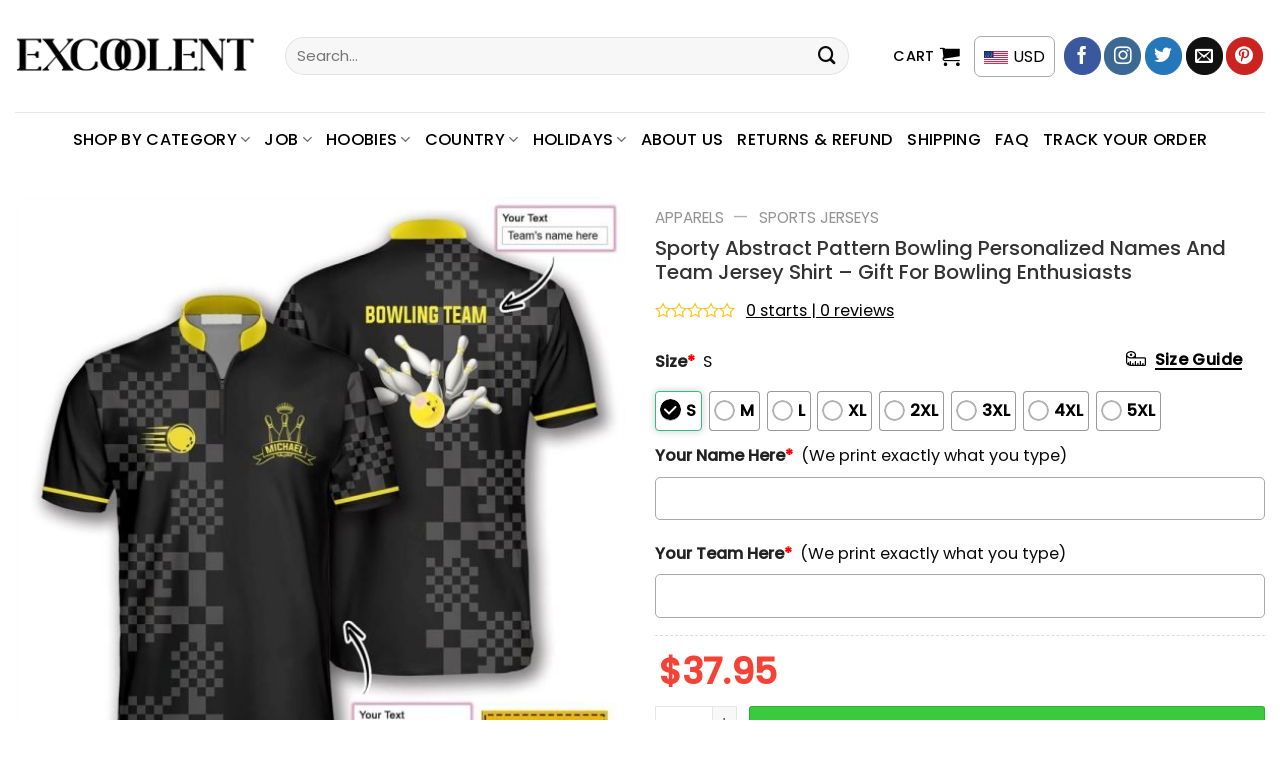

--- FILE ---
content_type: text/html; charset=UTF-8
request_url: https://excoolent.com/products/sporty-abstract-pattern-bowling-personalized-names-and-team-jersey-shirt-gift-for-bowling-enthusiasts/
body_size: 48598
content:
<!DOCTYPE html>
<!--[if IE 9 ]> <html lang="en-US" prefix="og: https://ogp.me/ns#" class="ie9 loading-site no-js"> <![endif]-->
<!--[if IE 8 ]> <html lang="en-US" prefix="og: https://ogp.me/ns#" class="ie8 loading-site no-js"> <![endif]-->
<!--[if (gte IE 9)|!(IE)]><!--><html lang="en-US" prefix="og: https://ogp.me/ns#" class="loading-site no-js"> <!--<![endif]-->
<head>
	<meta charset="UTF-8" />
	<link rel="profile" href="http://gmpg.org/xfn/11" />
	<link rel="pingback" href="https://excoolent.com/xmlrpc.php" />

	<script>(function(html){html.className = html.className.replace(/\bno-js\b/,'js')})(document.documentElement);</script>
	<style>img:is([sizes="auto" i], [sizes^="auto," i]) { contain-intrinsic-size: 3000px 1500px }</style>
	<meta name="viewport" content="width=device-width, initial-scale=1" />
<!-- Search Engine Optimization by Rank Math PRO - https://rankmath.com/ -->
<title>Sporty Abstract Pattern Bowling Personalized Names And Team Jersey Shirt - Gift For Bowling Enthusiasts - Excoolent</title>
<meta name="description" content="Sporty Abstract Pattern Bowling Personalized Names And Team Jersey Shirt - Gift For Bowling Enthusiasts - Excoolent The Bowling Jersey is the pinnacle of"/>
<meta name="robots" content="index, follow, max-snippet:-1, max-video-preview:-1, max-image-preview:large"/>
<link rel="canonical" href="https://excoolent.com/products/sporty-abstract-pattern-bowling-personalized-names-and-team-jersey-shirt-gift-for-bowling-enthusiasts/" />
<meta property="og:locale" content="en_US" />
<meta property="og:type" content="product" />
<meta property="og:title" content="Sporty Abstract Pattern Bowling Personalized Names And Team Jersey Shirt - Gift For Bowling Enthusiasts - Excoolent" />
<meta property="og:description" content="Sporty Abstract Pattern Bowling Personalized Names And Team Jersey Shirt - Gift For Bowling Enthusiasts - Excoolent The Bowling Jersey is the pinnacle of" />
<meta property="og:url" content="https://excoolent.com/products/sporty-abstract-pattern-bowling-personalized-names-and-team-jersey-shirt-gift-for-bowling-enthusiasts/" />
<meta property="og:site_name" content="Excoolent" />
<meta property="og:updated_time" content="2025-12-09T23:07:01-06:00" />
<meta property="og:image" content="https://excoolent.com/wp-content/uploads/2023/08/Sporty_Abstract_Pattern_Bowling_Personalized_Names_And_Team_Jersey_Shirt_-_Gift_For_Bowling_Enthusiasts_2_oheqll.jpg" />
<meta property="og:image:secure_url" content="https://excoolent.com/wp-content/uploads/2023/08/Sporty_Abstract_Pattern_Bowling_Personalized_Names_And_Team_Jersey_Shirt_-_Gift_For_Bowling_Enthusiasts_2_oheqll.jpg" />
<meta property="og:image:width" content="1000" />
<meta property="og:image:height" content="1000" />
<meta property="og:image:alt" content="Sporty Abstract Pattern Bowling Personalized Names And Team Jersey Shirt Gift For Bowling Enthusiasts 2 oheqll.jpg" />
<meta property="og:image:type" content="image/jpeg" />
<meta property="product:price:amount" content="37.95" />
<meta property="product:price:currency" content="USD" />
<meta property="product:availability" content="instock" />
<meta name="twitter:card" content="summary_large_image" />
<meta name="twitter:title" content="Sporty Abstract Pattern Bowling Personalized Names And Team Jersey Shirt - Gift For Bowling Enthusiasts - Excoolent" />
<meta name="twitter:description" content="Sporty Abstract Pattern Bowling Personalized Names And Team Jersey Shirt - Gift For Bowling Enthusiasts - Excoolent The Bowling Jersey is the pinnacle of" />
<meta name="twitter:image" content="https://excoolent.com/wp-content/uploads/2023/08/Sporty_Abstract_Pattern_Bowling_Personalized_Names_And_Team_Jersey_Shirt_-_Gift_For_Bowling_Enthusiasts_2_oheqll.jpg" />
<meta name="twitter:label1" content="Price" />
<meta name="twitter:data1" content="&#036;37.95" />
<meta name="twitter:label2" content="Availability" />
<meta name="twitter:data2" content="In stock" />
<script type="application/ld+json" class="rank-math-schema-pro">{"@context":"https://schema.org","@graph":[{"@type":"Organization","@id":"https://excoolent.com/#organization","name":"POD Store"},{"@type":"WebSite","@id":"https://excoolent.com/#website","url":"https://excoolent.com","name":"POD Store","publisher":{"@id":"https://excoolent.com/#organization"},"inLanguage":"en-US"},{"@type":"ImageObject","@id":"https://excoolent.com/wp-content/uploads/2023/08/Sporty_Abstract_Pattern_Bowling_Personalized_Names_And_Team_Jersey_Shirt_-_Gift_For_Bowling_Enthusiasts_2_oheqll.jpg","url":"https://excoolent.com/wp-content/uploads/2023/08/Sporty_Abstract_Pattern_Bowling_Personalized_Names_And_Team_Jersey_Shirt_-_Gift_For_Bowling_Enthusiasts_2_oheqll.jpg","width":"1000","height":"1000","caption":"Sporty Abstract Pattern Bowling Personalized Names And Team Jersey Shirt Gift For Bowling Enthusiasts 2 oheqll.jpg","inLanguage":"en-US"},{"@type":"BreadcrumbList","@id":"https://excoolent.com/products/sporty-abstract-pattern-bowling-personalized-names-and-team-jersey-shirt-gift-for-bowling-enthusiasts/#breadcrumb","itemListElement":[{"@type":"ListItem","position":"1","item":{"@id":"https://excoolent.com","name":"Home"}},{"@type":"ListItem","position":"2","item":{"@id":"https://excoolent.com/product-category/bowling/","name":"Bowling"}},{"@type":"ListItem","position":"3","item":{"@id":"https://excoolent.com/products/sporty-abstract-pattern-bowling-personalized-names-and-team-jersey-shirt-gift-for-bowling-enthusiasts/","name":"Sporty Abstract Pattern Bowling Personalized Names And Team Jersey Shirt &#8211; Gift For Bowling Enthusiasts"}}]},{"@type":"ItemPage","@id":"https://excoolent.com/products/sporty-abstract-pattern-bowling-personalized-names-and-team-jersey-shirt-gift-for-bowling-enthusiasts/#webpage","url":"https://excoolent.com/products/sporty-abstract-pattern-bowling-personalized-names-and-team-jersey-shirt-gift-for-bowling-enthusiasts/","name":"Sporty Abstract Pattern Bowling Personalized Names And Team Jersey Shirt - Gift For Bowling Enthusiasts - Excoolent","datePublished":"2023-08-23T23:47:36-05:00","dateModified":"2025-12-09T23:07:01-06:00","isPartOf":{"@id":"https://excoolent.com/#website"},"primaryImageOfPage":{"@id":"https://excoolent.com/wp-content/uploads/2023/08/Sporty_Abstract_Pattern_Bowling_Personalized_Names_And_Team_Jersey_Shirt_-_Gift_For_Bowling_Enthusiasts_2_oheqll.jpg"},"inLanguage":"en-US","breadcrumb":{"@id":"https://excoolent.com/products/sporty-abstract-pattern-bowling-personalized-names-and-team-jersey-shirt-gift-for-bowling-enthusiasts/#breadcrumb"}},{"@type":"Product","name":"Sporty Abstract Pattern Bowling Personalized Names And Team Jersey Shirt - Gift For Bowling Enthusiasts - Excoolent","description":"Sporty Abstract Pattern Bowling Personalized Names And Team Jersey Shirt - Gift For Bowling Enthusiasts - Excoolent The Bowling Jersey is the pinnacle of personalized style on the lanes. Crafted for both performance and flair, it combines comfort with a distinctive look. Made from premium fabrics, it offers ease of movement and breathability during every roll. The unique design, often featuring bold patterns and customizable options, adds a touch of individuality to your game. Whether you're a casual bowler or a seasoned pro, the Bowling Jersey is a statement piece that showcases your love for the sport. Stand out on the lanes and embrace both comfort and personality with this essential bowling apparel.","sku":"LV-1OLKEQNV","category":"Bowling","mainEntityOfPage":{"@id":"https://excoolent.com/products/sporty-abstract-pattern-bowling-personalized-names-and-team-jersey-shirt-gift-for-bowling-enthusiasts/#webpage"},"image":[{"@type":"ImageObject","url":"https://excoolent.com/wp-content/uploads/2023/08/Sporty_Abstract_Pattern_Bowling_Personalized_Names_And_Team_Jersey_Shirt_-_Gift_For_Bowling_Enthusiasts_2_oheqll.jpg","height":"1000","width":"1000"},{"@type":"ImageObject","url":"https://excoolent.com/wp-content/uploads/2023/08/Sporty_Abstract_Pattern_Bowling_Personalized_Names_And_Team_Jersey_Shirt_-_Gift_For_Bowling_Enthusiasts_3_pz4oi9.jpg","height":"1000","width":"1000"},{"@type":"ImageObject","url":"https://excoolent.com/wp-content/uploads/2023/08/Sporty_Abstract_Pattern_Bowling_Personalized_Names_And_Team_Jersey_Shirt_-_Gift_For_Bowling_Enthusiasts_4_knzloz.jpg","height":"1000","width":"1000"},{"@type":"ImageObject","url":"https://excoolent.com/wp-content/uploads/2023/08/Sporty_Abstract_Pattern_Bowling_Personalized_Names_And_Team_Jersey_Shirt_-_Gift_For_Bowling_Enthusiasts_5_ayunre.jpg","height":"1000","width":"1000"}],"offers":{"@type":"Offer","price":"37.95","priceCurrency":"USD","priceValidUntil":"2027-12-31","availability":"https://schema.org/InStock","itemCondition":"NewCondition","url":"https://excoolent.com/products/sporty-abstract-pattern-bowling-personalized-names-and-team-jersey-shirt-gift-for-bowling-enthusiasts/","seller":{"@type":"Organization","@id":"https://excoolent.com/","name":"POD Store","url":"https://excoolent.com","logo":""}},"@id":"https://excoolent.com/products/sporty-abstract-pattern-bowling-personalized-names-and-team-jersey-shirt-gift-for-bowling-enthusiasts/#richSnippet"}]}</script>
<!-- /Rank Math WordPress SEO plugin -->

<link rel='dns-prefetch' href='//storage.googleapis.com' />
<link rel='dns-prefetch' href='//assets.pinterest.com' />
<link rel='dns-prefetch' href='//www.googletagmanager.com' />
<link rel='dns-prefetch' href='//cdn.jsdelivr.net' />
<link rel='dns-prefetch' href='//fonts.googleapis.com' />
<link rel="alternate" type="application/rss+xml" title="Excoolent &raquo; Feed" href="https://excoolent.com/feed/" />
<link rel="alternate" type="application/rss+xml" title="Excoolent &raquo; Comments Feed" href="https://excoolent.com/comments/feed/" />
<link rel="alternate" type="application/rss+xml" title="Excoolent &raquo; Sporty Abstract Pattern Bowling Personalized Names And Team Jersey Shirt &#8211; Gift For Bowling Enthusiasts Comments Feed" href="https://excoolent.com/products/sporty-abstract-pattern-bowling-personalized-names-and-team-jersey-shirt-gift-for-bowling-enthusiasts/feed/" />
<link rel="prefetch" href="https://excoolent.com/wp-content/themes/flatsome/assets/js/chunk.countup.fe2c1016.js" />
<link rel="prefetch" href="https://excoolent.com/wp-content/themes/flatsome/assets/js/chunk.sticky-sidebar.a58a6557.js" />
<link rel="prefetch" href="https://excoolent.com/wp-content/themes/flatsome/assets/js/chunk.tooltips.29144c1c.js" />
<link rel="prefetch" href="https://excoolent.com/wp-content/themes/flatsome/assets/js/chunk.vendors-popups.947eca5c.js" />
<link rel="prefetch" href="https://excoolent.com/wp-content/themes/flatsome/assets/js/chunk.vendors-slider.f0d2cbc9.js" />
<link rel='stylesheet' id='woo-conditional-shipping-blocks-style-css' href='https://excoolent.com/wp-content/plugins/conditional-shipping-for-woocommerce/frontend/css/woo-conditional-shipping.css?ver=3.6.0.free' type='text/css' media='all' />
<style id='classic-theme-styles-inline-css' type='text/css'>
/*! This file is auto-generated */
.wp-block-button__link{color:#fff;background-color:#32373c;border-radius:9999px;box-shadow:none;text-decoration:none;padding:calc(.667em + 2px) calc(1.333em + 2px);font-size:1.125em}.wp-block-file__button{background:#32373c;color:#fff;text-decoration:none}
</style>
<link rel='stylesheet' id='cr-frontend-css-css' href='https://excoolent.com/wp-content/plugins/customer-reviews-woocommerce/css/frontend.css?ver=5.91.0' type='text/css' media='all' />
<link rel='stylesheet' id='contact-form-7-css' href='https://excoolent.com/wp-content/plugins/contact-form-7/includes/css/styles.css?ver=6.1.4' type='text/css' media='all' />
<link rel='stylesheet' id='wcpa-datetime-css' href='https://excoolent.com/wp-content/plugins/seo-woo-custom-pro/assets/plugins/datetimepicker/jquery.datetimepicker.min.css?ver=4.1.4' type='text/css' media='all' />
<link rel='stylesheet' id='wcpa-colorpicker-css' href='https://excoolent.com/wp-content/plugins/seo-woo-custom-pro/assets/plugins/spectrum/spectrum.min.css?ver=4.1.4' type='text/css' media='all' />
<link rel='stylesheet' id='wcpa-frontend-css' href='https://excoolent.com/wp-content/plugins/seo-woo-custom-pro/assets/css/frontend.min.css?ver=4.1.4' type='text/css' media='all' />
<link rel='stylesheet' id='photoswipe-css' href='https://excoolent.com/wp-content/plugins/woocommerce/assets/css/photoswipe/photoswipe.min.css?ver=10.4.3' type='text/css' media='all' />
<link rel='stylesheet' id='photoswipe-default-skin-css' href='https://excoolent.com/wp-content/plugins/woocommerce/assets/css/photoswipe/default-skin/default-skin.min.css?ver=10.4.3' type='text/css' media='all' />
<style id='woocommerce-inline-inline-css' type='text/css'>
.woocommerce form .form-row .required { visibility: visible; }
</style>
<link rel='stylesheet' id='woo_conditional_shipping_css-css' href='https://excoolent.com/wp-content/plugins/conditional-shipping-for-woocommerce/includes/frontend/../../frontend/css/woo-conditional-shipping.css?ver=3.6.0.free' type='text/css' media='all' />
<link rel='stylesheet' id='pinterest-for-woocommerce-pins-css' href='//excoolent.com/wp-content/plugins/pinterest-for-woocommerce/assets/css/frontend/pinterest-for-woocommerce-pins.min.css?ver=1.4.23' type='text/css' media='all' />
<link rel='stylesheet' id='dgwt-wcas-style-css' href='https://excoolent.com/wp-content/plugins/ajax-search-for-woocommerce/assets/css/style.min.css?ver=1.32.2' type='text/css' media='all' />
<link rel='stylesheet' id='child-style-css' href='https://excoolent.com/wp-content/themes/bm-flatsome-child/style.css?ver=4.0.9982' type='text/css' media='all' />
<link rel='stylesheet' id='flexible-shipping-free-shipping-css' href='https://excoolent.com/wp-content/plugins/flexible-shipping/assets/dist/css/free-shipping.css?ver=6.4.5.2' type='text/css' media='all' />
<link rel='stylesheet' id='flatsome-main-css' href='https://excoolent.com/wp-content/themes/flatsome/assets/css/flatsome.css?ver=3.15.3' type='text/css' media='all' />
<style id='flatsome-main-inline-css' type='text/css'>
@font-face {
				font-family: "fl-icons";
				font-display: block;
				src: url(https://excoolent.com/wp-content/themes/flatsome/assets/css/icons/fl-icons.eot?v=3.15.3);
				src:
					url(https://excoolent.com/wp-content/themes/flatsome/assets/css/icons/fl-icons.eot#iefix?v=3.15.3) format("embedded-opentype"),
					url(https://excoolent.com/wp-content/themes/flatsome/assets/css/icons/fl-icons.woff2?v=3.15.3) format("woff2"),
					url(https://excoolent.com/wp-content/themes/flatsome/assets/css/icons/fl-icons.ttf?v=3.15.3) format("truetype"),
					url(https://excoolent.com/wp-content/themes/flatsome/assets/css/icons/fl-icons.woff?v=3.15.3) format("woff"),
					url(https://excoolent.com/wp-content/themes/flatsome/assets/css/icons/fl-icons.svg?v=3.15.3#fl-icons) format("svg");
			}
</style>
<link rel='stylesheet' id='flatsome-shop-css' href='https://excoolent.com/wp-content/themes/flatsome/assets/css/flatsome-shop.css?ver=3.15.3' type='text/css' media='all' />
<link rel='stylesheet' id='flatsome-style-css' href='https://excoolent.com/wp-content/themes/bm-flatsome-child/style.css?ver=4.0' type='text/css' media='all' />
<link rel='stylesheet' id='flatsome-googlefonts-css' href='//fonts.googleapis.com/css?family=Poppins%3Aregular%2C500%2Cregular%2C500%7CDancing+Script%3Aregular%2C400&#038;display=swap&#038;ver=3.9' type='text/css' media='all' />
<script type="text/javascript" src="https://excoolent.com/wp-includes/js/jquery/jquery.min.js?ver=3.7.1" id="jquery-core-js"></script>
<script type="text/javascript" src="https://storage.googleapis.com/gsf-scripts/wc/global-remarketing/excoo-28280794.js?ver=6.8.3" id="gsfwc-script-js"></script>
<script type="text/javascript" src="https://excoolent.com/wp-content/plugins/woocommerce/assets/js/jquery-blockui/jquery.blockUI.min.js?ver=2.7.0-wc.10.4.3" id="wc-jquery-blockui-js" data-wp-strategy="defer"></script>
<script type="text/javascript" id="wc-add-to-cart-js-extra">
/* <![CDATA[ */
var wc_add_to_cart_params = {"ajax_url":"\/wp-admin\/admin-ajax.php","wc_ajax_url":"\/?wc-ajax=%%endpoint%%","i18n_view_cart":"View cart","cart_url":"https:\/\/excoolent.com\/cart\/","is_cart":"","cart_redirect_after_add":"no"};
/* ]]> */
</script>
<script type="text/javascript" src="https://excoolent.com/wp-content/plugins/woocommerce/assets/js/frontend/add-to-cart.min.js?ver=10.4.3" id="wc-add-to-cart-js" defer="defer" data-wp-strategy="defer"></script>
<script type="text/javascript" src="https://excoolent.com/wp-content/plugins/woocommerce/assets/js/photoswipe/photoswipe.min.js?ver=4.1.1-wc.10.4.3" id="wc-photoswipe-js" defer="defer" data-wp-strategy="defer"></script>
<script type="text/javascript" src="https://excoolent.com/wp-content/plugins/woocommerce/assets/js/photoswipe/photoswipe-ui-default.min.js?ver=4.1.1-wc.10.4.3" id="wc-photoswipe-ui-default-js" defer="defer" data-wp-strategy="defer"></script>
<script type="text/javascript" id="wc-single-product-js-extra">
/* <![CDATA[ */
var wc_single_product_params = {"i18n_required_rating_text":"Please select a rating","i18n_rating_options":["1 of 5 stars","2 of 5 stars","3 of 5 stars","4 of 5 stars","5 of 5 stars"],"i18n_product_gallery_trigger_text":"View full-screen image gallery","review_rating_required":"yes","flexslider":{"rtl":false,"animation":"slide","smoothHeight":true,"directionNav":false,"controlNav":"thumbnails","slideshow":false,"animationSpeed":500,"animationLoop":false,"allowOneSlide":false},"zoom_enabled":"","zoom_options":[],"photoswipe_enabled":"1","photoswipe_options":{"shareEl":false,"closeOnScroll":false,"history":false,"hideAnimationDuration":0,"showAnimationDuration":0},"flexslider_enabled":""};
/* ]]> */
</script>
<script type="text/javascript" src="https://excoolent.com/wp-content/plugins/woocommerce/assets/js/frontend/single-product.min.js?ver=10.4.3" id="wc-single-product-js" defer="defer" data-wp-strategy="defer"></script>
<script type="text/javascript" src="https://excoolent.com/wp-content/plugins/woocommerce/assets/js/js-cookie/js.cookie.min.js?ver=2.1.4-wc.10.4.3" id="wc-js-cookie-js" data-wp-strategy="defer"></script>
<script type="text/javascript" id="woo-conditional-shipping-js-js-extra">
/* <![CDATA[ */
var conditional_shipping_settings = {"trigger_fields":[]};
/* ]]> */
</script>
<script type="text/javascript" src="https://excoolent.com/wp-content/plugins/conditional-shipping-for-woocommerce/includes/frontend/../../frontend/js/woo-conditional-shipping.js?ver=3.6.0.free" id="woo-conditional-shipping-js-js"></script>

<!-- Google tag (gtag.js) snippet added by Site Kit -->
<!-- Google Analytics snippet added by Site Kit -->
<script type="text/javascript" src="https://www.googletagmanager.com/gtag/js?id=G-D0RVL6SXRY" id="google_gtagjs-js" async></script>
<script type="text/javascript" id="google_gtagjs-js-after">
/* <![CDATA[ */
window.dataLayer = window.dataLayer || [];function gtag(){dataLayer.push(arguments);}
gtag("set","linker",{"domains":["excoolent.com"]});
gtag("js", new Date());
gtag("set", "developer_id.dZTNiMT", true);
gtag("config", "G-D0RVL6SXRY");
 window._googlesitekit = window._googlesitekit || {}; window._googlesitekit.throttledEvents = []; window._googlesitekit.gtagEvent = (name, data) => { var key = JSON.stringify( { name, data } ); if ( !! window._googlesitekit.throttledEvents[ key ] ) { return; } window._googlesitekit.throttledEvents[ key ] = true; setTimeout( () => { delete window._googlesitekit.throttledEvents[ key ]; }, 5 ); gtag( "event", name, { ...data, event_source: "site-kit" } ); }; 
/* ]]> */
</script>
<link rel="https://api.w.org/" href="https://excoolent.com/wp-json/" /><link rel="alternate" title="JSON" type="application/json" href="https://excoolent.com/wp-json/wp/v2/product/55371" /><link rel="EditURI" type="application/rsd+xml" title="RSD" href="https://excoolent.com/xmlrpc.php?rsd" />
<meta name="generator" content="WordPress 6.8.3" />
<link rel='shortlink' href='https://excoolent.com/?p=55371' />
<link rel="alternate" title="oEmbed (JSON)" type="application/json+oembed" href="https://excoolent.com/wp-json/oembed/1.0/embed?url=https%3A%2F%2Fexcoolent.com%2Fproducts%2Fsporty-abstract-pattern-bowling-personalized-names-and-team-jersey-shirt-gift-for-bowling-enthusiasts%2F" />
<link rel="alternate" title="oEmbed (XML)" type="text/xml+oembed" href="https://excoolent.com/wp-json/oembed/1.0/embed?url=https%3A%2F%2Fexcoolent.com%2Fproducts%2Fsporty-abstract-pattern-bowling-personalized-names-and-team-jersey-shirt-gift-for-bowling-enthusiasts%2F&#038;format=xml" />
<script type="text/javascript">
	           var ajaxurl = "https://excoolent.com/wp-admin/admin-ajax.php";
	         </script><meta name="generator" content="Site Kit by Google 1.167.0" /><script type="text/javascript">
           var gsfwc_ajaxurl = "https://excoolent.com/wp-admin/admin-ajax.php";
         </script>        <!--noptimize-->
        <!-- Global site tag (gtag.js) - Google Ads:  -->
        <script async
                src="https://www.googletagmanager.com/gtag/js?id=AW-"></script>
        <script>
            window.dataLayer = window.dataLayer || [];

            function gtag() {
                dataLayer.push( arguments );
            }

            gtag( 'js', new Date() );

            gtag( 'config', 'AW-' );
        </script>
        <!--/noptimize-->
		<meta property="og:url" content="https://excoolent.com/products/sporty-abstract-pattern-bowling-personalized-names-and-team-jersey-shirt-gift-for-bowling-enthusiasts/" /><meta property="og:site_name" content="Excoolent" /><meta property="og:type" content="og:product" /><meta property="og:title" content="Sporty Abstract Pattern Bowling Personalized Names And Team Jersey Shirt &#8211; Gift For Bowling Enthusiasts" /><meta property="og:image" content="https://excoolent.com/wp-content/uploads/2023/08/Sporty_Abstract_Pattern_Bowling_Personalized_Names_And_Team_Jersey_Shirt_-_Gift_For_Bowling_Enthusiasts_2_oheqll.jpg" /><meta property="product:price:currency" content="USD" /><meta property="product:price:amount" content="37.95" /><meta property="og:description" content="Sporty Abstract Pattern Bowling Personalized Names And Team Jersey Shirt - Gift For Bowling Enthusiasts - Excoolent The Bowling Jersey is the pinnacle of personalized style on the lanes. Crafted for both performance and flair, it combines comfort with a distinctive look. Made from premium fabrics, it offers ease of movement and breathability during every roll. The unique design, often featuring bold patterns and customizable options, adds a touch of individuality to your game. Whether you&#039;re a casual bowler or a seasoned pro, the Bowling Jersey is a statement piece that showcases your love for the sport. Stand out on the lanes and embrace both comfort and personality with this essential bowling apparel.
Product details:
–  Made of bird-eye pique material blended with 3-5% Spandex. It is designed to be quick-drying, moisture-wicking, and breathable, which helps to keep you cool and comfortable even in hot weather conditions.
–  Printing method used is sublimation, which produces prints that are both vivid and durable over time.
–  Size: S – 5XL.
–  Features short sleeves and a 1/4 zipper with a sash collar.
–  Versatile bowling jersey can be paired with jeans, shorts, skirts, or any sportswear bottoms, making it the perfect addition to any fashion-forward athlete&#039;s wardrobe. It&#039;s a must-have for anyone who loves both style and sports.
REPLACEMENT/RETURN POLICY
 –  If you are not entirely satisfied with your purchase, we offer a replacement within 30 days at no additional cost if the item is defective, damaged, or if we made an error on our end. We strive to process replacements as quickly as possible.
–  In the event that you are unsatisfied with your purchase for any reason, please contact us to discuss a solution. Providing us with a proof, such as an image, will make it easier for us to resolve your issue. If you have any questions, please send us a message. Thank you!" /><meta property="og:availability" content="instock" />		<style>
			.dgwt-wcas-ico-magnifier,.dgwt-wcas-ico-magnifier-handler{max-width:20px}.dgwt-wcas-search-wrapp{max-width:600px}		</style>
		<!--[if IE]><link rel="stylesheet" type="text/css" href="https://excoolent.com/wp-content/themes/flatsome/assets/css/ie-fallback.css"><script src="//cdnjs.cloudflare.com/ajax/libs/html5shiv/3.6.1/html5shiv.js"></script><script>var head = document.getElementsByTagName('head')[0],style = document.createElement('style');style.type = 'text/css';style.styleSheet.cssText = ':before,:after{content:none !important';head.appendChild(style);setTimeout(function(){head.removeChild(style);}, 0);</script><script src="https://excoolent.com/wp-content/themes/flatsome/assets/libs/ie-flexibility.js"></script><![endif]--><!-- Google Tag Manager -->
<script>(function(w,d,s,l,i){w[l]=w[l]||[];w[l].push({'gtm.start':
new Date().getTime(),event:'gtm.js'});var f=d.getElementsByTagName(s)[0],
j=d.createElement(s),dl=l!='dataLayer'?'&l='+l:'';j.async=true;j.src=
'https://www.googletagmanager.com/gtm.js?id='+i+dl;f.parentNode.insertBefore(j,f);
})(window,document,'script','dataLayer','GTM-NC37HVW');</script>
<!-- End Google Tag Manager -->	<noscript><style>.woocommerce-product-gallery{ opacity: 1 !important; }</style></noscript>
	<meta name="generator" content="Elementor 3.33.3; features: additional_custom_breakpoints; settings: css_print_method-external, google_font-enabled, font_display-swap">

<!-- Meta Pixel Code -->
<script type='text/javascript'>
!function(f,b,e,v,n,t,s){if(f.fbq)return;n=f.fbq=function(){n.callMethod?
n.callMethod.apply(n,arguments):n.queue.push(arguments)};if(!f._fbq)f._fbq=n;
n.push=n;n.loaded=!0;n.version='2.0';n.queue=[];t=b.createElement(e);t.async=!0;
t.src=v;s=b.getElementsByTagName(e)[0];s.parentNode.insertBefore(t,s)}(window,
document,'script','https://connect.facebook.net/en_US/fbevents.js?v=next');
</script>
<!-- End Meta Pixel Code -->

      <script type='text/javascript'>
        var url = window.location.origin + '?ob=open-bridge';
        fbq('set', 'openbridge', '208780757630254', url);
      </script>
    <script type='text/javascript'>fbq('init', '208780757630254', {}, {
    "agent": "wordpress-6.8.3-3.0.16"
})</script><script type='text/javascript'>
    fbq('track', 'PageView', []);
  </script>
<!-- Meta Pixel Code -->
<noscript>
<img height="1" width="1" style="display:none" alt="fbpx"
src="https://www.facebook.com/tr?id=208780757630254&ev=PageView&noscript=1" />
</noscript>
<!-- End Meta Pixel Code -->
			<style>
				.e-con.e-parent:nth-of-type(n+4):not(.e-lazyloaded):not(.e-no-lazyload),
				.e-con.e-parent:nth-of-type(n+4):not(.e-lazyloaded):not(.e-no-lazyload) * {
					background-image: none !important;
				}
				@media screen and (max-height: 1024px) {
					.e-con.e-parent:nth-of-type(n+3):not(.e-lazyloaded):not(.e-no-lazyload),
					.e-con.e-parent:nth-of-type(n+3):not(.e-lazyloaded):not(.e-no-lazyload) * {
						background-image: none !important;
					}
				}
				@media screen and (max-height: 640px) {
					.e-con.e-parent:nth-of-type(n+2):not(.e-lazyloaded):not(.e-no-lazyload),
					.e-con.e-parent:nth-of-type(n+2):not(.e-lazyloaded):not(.e-no-lazyload) * {
						background-image: none !important;
					}
				}
			</style>
			<link rel="icon" href="https://excoolent.com/wp-content/uploads/2023/08/cropped-1-4-32x32.png" sizes="32x32" />
<link rel="icon" href="https://excoolent.com/wp-content/uploads/2023/08/cropped-1-4-192x192.png" sizes="192x192" />
<link rel="apple-touch-icon" href="https://excoolent.com/wp-content/uploads/2023/08/cropped-1-4-180x180.png" />
<meta name="msapplication-TileImage" content="https://excoolent.com/wp-content/uploads/2023/08/cropped-1-4-270x270.png" />
<style id="custom-css" type="text/css">:root {--primary-color: #00c2cb;}.full-width .ubermenu-nav, .container, .row{max-width: 1320px}.row.row-collapse{max-width: 1290px}.row.row-small{max-width: 1312.5px}.row.row-large{max-width: 1350px}.header-main{height: 112px}#logo img{max-height: 112px}#logo{width:240px;}.header-bottom{min-height: 55px}.header-top{min-height: 30px}.transparent .header-main{height: 30px}.transparent #logo img{max-height: 30px}.has-transparent + .page-title:first-of-type,.has-transparent + #main > .page-title,.has-transparent + #main > div > .page-title,.has-transparent + #main .page-header-wrapper:first-of-type .page-title{padding-top: 80px;}.header.show-on-scroll,.stuck .header-main{height:70px!important}.stuck #logo img{max-height: 70px!important}.search-form{ width: 93%;}.header-bottom {background-color: #ffffff}.header-main .nav > li > a{line-height: 16px }.stuck .header-main .nav > li > a{line-height: 50px }.header-bottom-nav > li > a{line-height: 32px }@media (max-width: 549px) {.header-main{height: 70px}#logo img{max-height: 70px}}.nav-dropdown{border-radius:5px}.nav-dropdown{font-size:100%}.header-top{background-color:#dd3333!important;}/* Color */.accordion-title.active, .has-icon-bg .icon .icon-inner,.logo a, .primary.is-underline, .primary.is-link, .badge-outline .badge-inner, .nav-outline > li.active> a,.nav-outline >li.active > a, .cart-icon strong,[data-color='primary'], .is-outline.primary{color: #00c2cb;}/* Color !important */[data-text-color="primary"]{color: #00c2cb!important;}/* Background Color */[data-text-bg="primary"]{background-color: #00c2cb;}/* Background */.scroll-to-bullets a,.featured-title, .label-new.menu-item > a:after, .nav-pagination > li > .current,.nav-pagination > li > span:hover,.nav-pagination > li > a:hover,.has-hover:hover .badge-outline .badge-inner,button[type="submit"], .button.wc-forward:not(.checkout):not(.checkout-button), .button.submit-button, .button.primary:not(.is-outline),.featured-table .title,.is-outline:hover, .has-icon:hover .icon-label,.nav-dropdown-bold .nav-column li > a:hover, .nav-dropdown.nav-dropdown-bold > li > a:hover, .nav-dropdown-bold.dark .nav-column li > a:hover, .nav-dropdown.nav-dropdown-bold.dark > li > a:hover, .header-vertical-menu__opener ,.is-outline:hover, .tagcloud a:hover,.grid-tools a, input[type='submit']:not(.is-form), .box-badge:hover .box-text, input.button.alt,.nav-box > li > a:hover,.nav-box > li.active > a,.nav-pills > li.active > a ,.current-dropdown .cart-icon strong, .cart-icon:hover strong, .nav-line-bottom > li > a:before, .nav-line-grow > li > a:before, .nav-line > li > a:before,.banner, .header-top, .slider-nav-circle .flickity-prev-next-button:hover svg, .slider-nav-circle .flickity-prev-next-button:hover .arrow, .primary.is-outline:hover, .button.primary:not(.is-outline), input[type='submit'].primary, input[type='submit'].primary, input[type='reset'].button, input[type='button'].primary, .badge-inner{background-color: #00c2cb;}/* Border */.nav-vertical.nav-tabs > li.active > a,.scroll-to-bullets a.active,.nav-pagination > li > .current,.nav-pagination > li > span:hover,.nav-pagination > li > a:hover,.has-hover:hover .badge-outline .badge-inner,.accordion-title.active,.featured-table,.is-outline:hover, .tagcloud a:hover,blockquote, .has-border, .cart-icon strong:after,.cart-icon strong,.blockUI:before, .processing:before,.loading-spin, .slider-nav-circle .flickity-prev-next-button:hover svg, .slider-nav-circle .flickity-prev-next-button:hover .arrow, .primary.is-outline:hover{border-color: #00c2cb}.nav-tabs > li.active > a{border-top-color: #00c2cb}.widget_shopping_cart_content .blockUI.blockOverlay:before { border-left-color: #00c2cb }.woocommerce-checkout-review-order .blockUI.blockOverlay:before { border-left-color: #00c2cb }/* Fill */.slider .flickity-prev-next-button:hover svg,.slider .flickity-prev-next-button:hover .arrow{fill: #00c2cb;}@media screen and (max-width: 549px){body{font-size: 100%;}}body{font-family:"Poppins", sans-serif}body{font-weight: 0}body{color: #0a0a0a}.nav > li > a {font-family:"Poppins", sans-serif;}.mobile-sidebar-levels-2 .nav > li > ul > li > a {font-family:"Poppins", sans-serif;}.nav > li > a {font-weight: 500;}.mobile-sidebar-levels-2 .nav > li > ul > li > a {font-weight: 500;}h1,h2,h3,h4,h5,h6,.heading-font, .off-canvas-center .nav-sidebar.nav-vertical > li > a{font-family: "Poppins", sans-serif;}h1,h2,h3,h4,h5,h6,.heading-font,.banner h1,.banner h2{font-weight: 500;}h1,h2,h3,h4,h5,h6,.heading-font{color: #333333;}.alt-font{font-family: "Dancing Script", sans-serif;}.alt-font{font-weight: 400!important;}.header:not(.transparent) .header-bottom-nav.nav > li > a{color: #000000;}.header:not(.transparent) .header-bottom-nav.nav > li > a:hover,.header:not(.transparent) .header-bottom-nav.nav > li.active > a,.header:not(.transparent) .header-bottom-nav.nav > li.current > a,.header:not(.transparent) .header-bottom-nav.nav > li > a.active,.header:not(.transparent) .header-bottom-nav.nav > li > a.current{color: rgba(17,17,17,0.85);}.header-bottom-nav.nav-line-bottom > li > a:before,.header-bottom-nav.nav-line-grow > li > a:before,.header-bottom-nav.nav-line > li > a:before,.header-bottom-nav.nav-box > li > a:hover,.header-bottom-nav.nav-box > li.active > a,.header-bottom-nav.nav-pills > li > a:hover,.header-bottom-nav.nav-pills > li.active > a{color:#FFF!important;background-color: rgba(17,17,17,0.85);}a{color: #000000;}a:hover{color: #c12929;}.tagcloud a:hover{border-color: #c12929;background-color: #c12929;}.current .breadcrumb-step, [data-icon-label]:after, .button#place_order,.button.checkout,.checkout-button,.single_add_to_cart_button.button{background-color: #3bca3d!important }.has-equal-box-heights .box-image {padding-top: 100%;}.star-rating span:before,.star-rating:before, .woocommerce-page .star-rating:before, .stars a:hover:after, .stars a.active:after{color: #ffc107}.price del, .product_list_widget del, del .woocommerce-Price-amount { color: #111111; }ins .woocommerce-Price-amount { color: #ec0303; }@media screen and (min-width: 550px){.products .box-vertical .box-image{min-width: 300px!important;width: 300px!important;}}.footer-2{background-color: #ffffff}.absolute-footer, html{background-color: #ffffff}button[name='update_cart'] { display: none; }/* Custom CSS */button#payoneer_place_order {display: block;width: 100%;}body {font-size: 18px;line-height: 29px;}.breadcrumbs .divider, .breadcrumbs .separator{font-size: 1.15em;}.nav-pagination>li>span, .nav-pagination>li>a {border-radius: 5px;}.nav-pagination>li>span, .nav-pagination>li>a{font-size:1.2em;}.col-no-pb .col{padding-bottom:0px!important;}.col-no-pb .col p{margin-bottom:0px!important;}.product-info > .price-wrapper{display:none!important;}.Currency_box_item {background-color: #fff;display: flex;align-items: center;border: 1px solid darkgrey;border-radius: 7px;padding: 5px 9px;cursor: pointer;}.Currency_box {display: flex;right: 20px;top: 48px;z-index: 99999999;}.Currency_box .name {font-size: 16px;color: #000;margin-left: 5px;}.buttom_track_order_mobile {background-color: #000000;padding: 10px 30px;border-radius: 35px;font-size: 16px;color: #fff;text-align: center;}.nav-vertical>li>ul>li a, .nav-vertical>li>a {display: block;width: auto;-ms-flex-positive: 1;flex-grow: 1;}a.a-track_order {padding: 0!important;}.faq-custom h2:after {content: "";width: 50px;height: 3px;background: #f07c63;position: absolute;top: 100%;left: 0;right: auto;margin: 0 auto;}.remove-bottom-row-2 {padding-bottom: 10px!important;}.acc-plain .accordion-title.active {background-color: #f07c63;color: #fff;}.acc-plain .accordion-title {background-color: #fff;cursor: pointer;border: none;padding-left: 15px;border-radius: 5px;}.acc-plain {margin-bottom: 10px;}.acc-plain .toggle {right: 0;left: unset;}.acc-plain .accordion-inner {padding: 14px 18px;background: white;}.acc-plain .accordion-inner p {margin-bottom: 0;}.faq-custom {position: relative;margin: 0 auto 23px;padding-bottom: 10px;}.faq-custom h2 {font-size: 1.875rem;}// Css desktop Order Tip:#wooot_order_tip_form .order_tip_title {margin-bottom: 10px;font-weight: 700;}.woo_order_tip {margin: 0 0 5px 0;font-size: 15px;background-color: white !important;border: 1px solid #bfbfbf !important;border-radius: 3px !important;width: 23.7%;}.woo_order_tip.active {background: #4caf50 !important;color: white !important;}.woo_order_tip:nth-child(6) {width: 35%;}button.woo_order_tip_remove {padding: 3px 10px;background-color: #8b000099;color: white;font-size: 12px;margin-bottom: 13px;border-radius: 4px;}button.woo_order_tip_apply {font-size: 14px;background: none;border: 2px solid;border-radius: 4px;margin-right:2px}.wcpa_cart_type_image-group, .woocommerce-cart-form .wcpa_cart_type_color-group, .woocommerce-cart-form .wcpa_cart_type_color-group p, .woocommerce-cart-form .wcpa_cart_type_image-group p, .woocommerce-checkout-review-order-table .wcpa_cart_type_color-group, .woocommerce-checkout-review-order-table .wcpa_cart_type_color-group p, .woocommerce-checkout-review-order-table .wcpa_cart_type_image-group, .woocommerce-checkout-review-order-table .wcpa_cart_type_image-group p {margin: 0;}.woocommerce td.product-name dl.variation dd.variation-SelectYourStyle .wcpa_cart_type_select span.wcpa_cart_price,.woocommerce td.product-name dl.variation dd.variation-Size .wcpa_cart_type_color-group span, td.product-name > dl > dd.variation-FitType > div > p > span, #cart-popup > div > div.widget_shopping_cart_content > ul > li > dl > dd.variation-Size > div > p > span, #cart-popup > div > div.widget_shopping_cart_content > ul > li > dl > dd.variation-FitType > div > p > span,#cart-popup > div > div.widget_shopping_cart_content > ul > li > dl > dd.variation-SelectYourStyle > div > span.wcpa_cart_price{display: none;}dd.variation-SelectYourStyle {color: #ff642e !important;font-weight: 700 !important;}dd.variation-Color {color: #008b8b !important;font-weight: 700 !important;}dd.variation-Size {color: #63af1a !important;font-weight: 700 !important;}dd.variation-Style {color: #ff642e !important;font-weight: 700 !important;}dd.variation-FitType {font-weight: 700 !important;}dd.variation-Enteryourtexthere{font-weight: 700 !important;}ul.product_list_widget li .quantity {clear: both;}ul.product_list_widget li .quantity {display: block;margin-top: 3px;font-size: .85em;opacity: .6;}ul.product_list_widget li .quantity {float: left;}.cart-popup-inner{padding:20px;}.cart-popup-inner .widget_shopping_cart_content .product_list_widget{max-height: 300px;overflow: auto;}.nav-size-large>li>a {font-size: 2em;}.mx_checkout dl.variation dt {clear: unset !important;}.sku_wrapper {display:none!important;}/* Custom CSS Mobile */@media (max-width: 549px){//Css mobile Order Tip:.woo_order_tip {padding: 5px 5px !important;font-size: 13px !important;background-color: white !important;border: 1px solid #bfbfbf !important;border-radius: 3px !important;width: 24%;margin: 2px 0;}.off-canvas-right .mfp-content {width: calc(100% - 40px);}}.label-new.menu-item > a:after{content:"New";}.label-hot.menu-item > a:after{content:"Hot";}.label-sale.menu-item > a:after{content:"Sale";}.label-popular.menu-item > a:after{content:"Popular";}</style>		<style type="text/css" id="wp-custom-css">
			.wcpa_form_outer .wcpa_error_msg{
	position: relative
}



.fl-wrap.fl-has-focus>label[for]:first-child {
	z-index: 1;
	opacity: .8;
}


.form-row .fl-has-focus input, .form-row .fl-has-focus textarea {
	padding-top: 1.1em;
	padding-bottom: 0.5em;
}


a[href^='#size'] {
	display: none;
}



a[href^='#size'] {
	position: absolute;
	right: 0;
	top: 0;
}
.size a[href^='#size'] {
	display: block;
	background-color: unset !important;
	color: #222;
	border: unset !important;
	text-transform: capitalize;
	margin-bottom: 0;

}

.size a[href^='#size']:hover{
	box-shadow: unset !important;
}
.size-chart-img{
	width: 20px;
	margin-right: 5px;
	margin-top:-5px
}
.size a[href^='#size'] span{
	font-size: 16px;
	line-height: 17px;
	display:inline-block;
	border-bottom: 2px solid black;
	text-transform: capitalize;
}
.wcpa_price_summary ul, .wcpa_form_outer{
	margin-bottom: 0;
}

.wcpa_price_summary ul li {
	padding-top: 0;
	padding-bottom: 0
}

.single-product .product-gallery-slider img, .box-image {
	border-radius: 10px;
}
.single-product .product-thumbnails .is-nav-selected a {
	border-radius: 5px;
	border: 2px solid #000;
}

.wcpa_form_outer .wcpa_form_item .wcpa_sel_type_shadow input + img{
	border-radius: 5px;
}
td.product-thumbnail img, ul.product_list_widget li img {
	border-radius: 5px;
}

.wcpa_form_outer .wcpa_form_item .color-group.wcpa_sel_type_tick input:checked+label span, .wcpa_form_outer .wcpa_form_item .wcpa_disp_type_square .wcpa_image input:checked+img{
	border: unset
}

.nav>li>a, a.button.primary, .nav-outline > li.active> a, .nav-outline >li.active > a, .copyright-footer{
	color: #000
}

.nav-outline > li.active> a, .nav-outline >li.active{
	border-color: #00c2cb;
}

.product-info .is-divider{
	display: none;
}

.woocommerce-review-link {
	margin-left: 5px;
	text-decoration-line: underline;
	text-decoration-style: solid;
}


		</style>
		</head>

<body class="wp-singular product-template-default single single-product postid-55371 wp-theme-flatsome wp-child-theme-bm-flatsome-child theme-flatsome woocommerce woocommerce-page woocommerce-no-js lightbox nav-dropdown-has-arrow nav-dropdown-has-shadow nav-dropdown-has-border elementor-default elementor-kit-36195">


<a class="skip-link screen-reader-text" href="#main">Skip to content</a>

<div id="wrapper">

	
	<header id="header" class="header ">
		<div class="header-wrapper">
			<div id="masthead" class="header-main hide-for-sticky">
      <div class="header-inner flex-row container logo-left medium-logo-center" role="navigation">

          <!-- Logo -->
          <div id="logo" class="flex-col logo">
            
<!-- Header logo -->
<a href="https://excoolent.com/" title="Excoolent" rel="home">
		<img fetchpriority="high" width="1020" height="207" src="https://excoolent.com/wp-content/uploads/2023/08/Excoolent_logo_832df5ab-2fc2-414e-b3fb-ff378fdc9777_2048x-1024x208.webp" class="header_logo header-logo" alt="Excoolent"/><img  width="1020" height="207" src="https://excoolent.com/wp-content/uploads/2023/08/Excoolent_logo_832df5ab-2fc2-414e-b3fb-ff378fdc9777_2048x-1024x208.webp" class="header-logo-dark" alt="Excoolent"/></a>
          </div>

          <!-- Mobile Left Elements -->
          <div class="flex-col show-for-medium flex-left">
            <ul class="mobile-nav nav nav-left ">
              <li class="nav-icon has-icon">
  		<a href="#" data-open="#main-menu" data-pos="left" data-bg="main-menu-overlay" data-color="" class="is-small" aria-label="Menu" aria-controls="main-menu" aria-expanded="false">
		
		  <i class="icon-menu" ></i>
		  		</a>
	</li>            </ul>
          </div>

          <!-- Left Elements -->
          <div class="flex-col hide-for-medium flex-left
            flex-grow">
            <ul class="header-nav header-nav-main nav nav-left  nav-uppercase" >
              <li class="header-search-form search-form html relative has-icon">
	<div class="header-search-form-wrapper">
		<div class="searchform-wrapper ux-search-box relative form-flat is-normal"><form role="search" method="get" class="searchform" action="https://excoolent.com/">
	<div class="flex-row relative">
						<div class="flex-col flex-grow">
			<label class="screen-reader-text" for="woocommerce-product-search-field-0">Search for:</label>
			<input type="search" id="woocommerce-product-search-field-0" class="search-field mb-0" placeholder="Search&hellip;" value="" name="s" />
			<input type="hidden" name="post_type" value="product" />
					</div>
		<div class="flex-col">
			<button type="submit" value="Search" class="ux-search-submit submit-button secondary button icon mb-0" aria-label="Submit">
				<i class="icon-search" ></i>			</button>
		</div>
	</div>
	<div class="live-search-results text-left z-top"></div>
</form>
</div>	</div>
</li>            </ul>
          </div>

          <!-- Right Elements -->
          <div class="flex-col hide-for-medium flex-right">
            <ul class="header-nav header-nav-main nav nav-right  nav-uppercase">
              <li class="cart-item has-icon has-dropdown">

<a href="https://excoolent.com/cart/" title="Cart" class="header-cart-link is-small">


<span class="header-cart-title">
   Cart     </span>

    <i class="icon-shopping-cart"
    data-icon-label="0">
  </i>
  </a>

 <ul class="nav-dropdown nav-dropdown-bold">
    <li class="html widget_shopping_cart">
      <div class="widget_shopping_cart_content">
        

	<p class="woocommerce-mini-cart__empty-message">No products in the cart.</p>


      </div>
    </li>
     </ul>

</li>
<li class="html custom html_topbar_right"><div class="Currency_box"><div class="Currency_box_item"> <span class="" data-flag=""> <img width="24px" height="24px" class="flag" src="https://excoolent.com/wp-content/uploads/2025/08/Flag_of_the_United_States.png" alt="Anynee Store"> </span> <span class="name">USD</span></div></div></li><li class="html header-social-icons ml-0">
	<div class="social-icons follow-icons" ><a href="https://www.facebook.com/people/Excoolent/100063772074817/" target="_blank" data-label="Facebook" rel="noopener noreferrer nofollow" class="icon primary button circle facebook tooltip" title="Follow on Facebook" aria-label="Follow on Facebook"><i class="icon-facebook" ></i></a><a href="https://www.instagram.com/excoolent.store/" target="_blank" rel="noopener noreferrer nofollow" data-label="Instagram" class="icon primary button circle  instagram tooltip" title="Follow on Instagram" aria-label="Follow on Instagram"><i class="icon-instagram" ></i></a><a href="https://twitter.com/excoolent2" target="_blank" data-label="Twitter" rel="noopener noreferrer nofollow" class="icon primary button circle  twitter tooltip" title="Follow on Twitter" aria-label="Follow on Twitter"><i class="icon-twitter" ></i></a><a href="mailto:your@email" data-label="E-mail" rel="nofollow" class="icon primary button circle  email tooltip" title="Send us an email" aria-label="Send us an email"><i class="icon-envelop" ></i></a><a href="https://www.pinterest.com/Excoolentstore/" target="_blank" rel="noopener noreferrer nofollow"  data-label="Pinterest"  class="icon primary button circle  pinterest tooltip" title="Follow on Pinterest" aria-label="Follow on Pinterest"><i class="icon-pinterest" ></i></a></div></li>            </ul>
          </div>

          <!-- Mobile Right Elements -->
          <div class="flex-col show-for-medium flex-right">
            <ul class="mobile-nav nav nav-right ">
              <li class="cart-item has-icon">

      <a href="https://excoolent.com/cart/" class="header-cart-link off-canvas-toggle nav-top-link is-small" data-open="#cart-popup" data-class="off-canvas-cart" title="Cart" data-pos="right">
  
    <i class="icon-shopping-cart"
    data-icon-label="0">
  </i>
  </a>


  <!-- Cart Sidebar Popup -->
  <div id="cart-popup" class="mfp-hide widget_shopping_cart">
  <div class="cart-popup-inner inner-padding">
      <div class="cart-popup-title text-center">
          <h4 class="uppercase">Cart</h4>
          <div class="is-divider"></div>
      </div>
      <div class="widget_shopping_cart_content">
          

	<p class="woocommerce-mini-cart__empty-message">No products in the cart.</p>


      </div>
             <div class="cart-sidebar-content relative"></div>  </div>
  </div>

</li>
            </ul>
          </div>

      </div>
     
            <div class="container"><div class="top-divider full-width"></div></div>
      </div><div id="wide-nav" class="header-bottom wide-nav hide-for-sticky flex-has-center hide-for-medium">
    <div class="flex-row container">

            
                        <div class="flex-col hide-for-medium flex-center">
                <ul class="nav header-nav header-bottom-nav nav-center  nav-line-grow nav-size-medium nav-uppercase">
                    <li id="menu-item-188926" class="menu-item menu-item-type-taxonomy menu-item-object-product_cat menu-item-has-children menu-item-188926 menu-item-design-default has-dropdown"><a href="https://excoolent.com/product-category/shop-by-category/" class="nav-top-link">SHOP BY CATEGORY<i class="icon-angle-down" ></i></a>
<ul class="sub-menu nav-dropdown nav-dropdown-bold">
	<li id="menu-item-188927" class="menu-item menu-item-type-taxonomy menu-item-object-product_cat current-product-ancestor menu-item-has-children menu-item-188927 nav-dropdown-col"><a href="https://excoolent.com/product-category/apparels/">Apparels</a>
	<ul class="sub-menu nav-column nav-dropdown-bold">
		<li id="menu-item-188928" class="menu-item menu-item-type-taxonomy menu-item-object-product_cat menu-item-188928"><a href="https://excoolent.com/product-category/apparels/all-over-print/">All Over Print</a></li>
		<li id="menu-item-188929" class="menu-item menu-item-type-taxonomy menu-item-object-product_cat menu-item-188929"><a href="https://excoolent.com/product-category/apparels/matching-outfits-set/">Matching Outfits Set</a></li>
		<li id="menu-item-188930" class="menu-item menu-item-type-taxonomy menu-item-object-product_cat menu-item-188930"><a href="https://excoolent.com/product-category/apparels/hawaiian-shirt/">Hawaiian Shirt</a></li>
		<li id="menu-item-44155" class="menu-item menu-item-type-taxonomy menu-item-object-product_cat menu-item-44155"><a href="https://excoolent.com/product-category/apparels/baseball-jersey/">Baseball Jersey</a></li>
		<li id="menu-item-43189" class="menu-item menu-item-type-taxonomy menu-item-object-product_cat menu-item-43189"><a href="https://excoolent.com/product-category/apparels/polo-shirt/">Polo Shirt</a></li>
		<li id="menu-item-43190" class="menu-item menu-item-type-taxonomy menu-item-object-product_cat menu-item-43190"><a href="https://excoolent.com/product-category/apparels/sweater-shirt/">Ugly Christmas Sweater</a></li>
		<li id="menu-item-188931" class="menu-item menu-item-type-taxonomy menu-item-object-product_cat menu-item-188931"><a href="https://excoolent.com/product-category/apparels/sweatshirt/">Sweatshirt</a></li>
		<li id="menu-item-43191" class="menu-item menu-item-type-taxonomy menu-item-object-product_cat menu-item-43191"><a href="https://excoolent.com/product-category/apparels/bomber-jacket/">Bomber Jacket</a></li>
		<li id="menu-item-60738" class="menu-item menu-item-type-taxonomy menu-item-object-product_cat current-product-ancestor current-menu-parent current-product-parent menu-item-60738 active"><a href="https://excoolent.com/product-category/apparels/sports-jerseys/">Sports Jerseys</a></li>
		<li id="menu-item-188932" class="menu-item menu-item-type-taxonomy menu-item-object-product_cat menu-item-188932"><a href="https://excoolent.com/product-category/apparels/pajamas-sets/">Pajamas Sets</a></li>
		<li id="menu-item-188933" class="menu-item menu-item-type-taxonomy menu-item-object-product_cat menu-item-188933"><a href="https://excoolent.com/product-category/apparels/embroidered-sweatshirts/">Embroidered Sweatshirts</a></li>
		<li id="menu-item-188934" class="menu-item menu-item-type-taxonomy menu-item-object-product_cat menu-item-188934"><a href="https://excoolent.com/product-category/apparels/baseball-cap/">Baseball Cap</a></li>
		<li id="menu-item-188935" class="menu-item menu-item-type-taxonomy menu-item-object-product_cat menu-item-188935"><a href="https://excoolent.com/product-category/apparels/embroidered-cap/">Embroidered Cap</a></li>
		<li id="menu-item-188936" class="menu-item menu-item-type-taxonomy menu-item-object-product_cat menu-item-188936"><a href="https://excoolent.com/product-category/apparels/t-shirt/">T Shirt</a></li>
		<li id="menu-item-188937" class="menu-item menu-item-type-taxonomy menu-item-object-product_cat menu-item-188937"><a href="https://excoolent.com/product-category/apparels/sweatshirt-2d/">Sweatshirt 2D</a></li>
		<li id="menu-item-188938" class="menu-item menu-item-type-taxonomy menu-item-object-product_cat menu-item-188938"><a href="https://excoolent.com/product-category/apparels/baseball-jacket/">Baseball Jacket</a></li>
		<li id="menu-item-188939" class="menu-item menu-item-type-taxonomy menu-item-object-product_cat menu-item-188939"><a href="https://excoolent.com/product-category/apparels/men-boxer/">Men Boxer</a></li>
		<li id="menu-item-188940" class="menu-item menu-item-type-taxonomy menu-item-object-product_cat menu-item-188940"><a href="https://excoolent.com/product-category/apparels/hooded-cloak-coat/">Hooded Cloak Coat</a></li>
		<li id="menu-item-188941" class="menu-item menu-item-type-taxonomy menu-item-object-product_cat menu-item-188941"><a href="https://excoolent.com/product-category/apparels/hollow-tanktop-leggings-set/">Hollow Tanktop Leggings Set</a></li>
		<li id="menu-item-188942" class="menu-item menu-item-type-taxonomy menu-item-object-product_cat menu-item-188942"><a href="https://excoolent.com/product-category/apparels/bucket-hat/">Bucket Hat</a></li>
		<li id="menu-item-188943" class="menu-item menu-item-type-taxonomy menu-item-object-product_cat menu-item-188943"><a href="https://excoolent.com/product-category/apparels/beach-towel/">Beach Towel</a></li>
		<li id="menu-item-173884" class="menu-item menu-item-type-taxonomy menu-item-object-product_cat menu-item-173884"><a href="https://excoolent.com/product-category/apparels/football-jersey/">Football Jersey</a></li>
		<li id="menu-item-190398" class="menu-item menu-item-type-taxonomy menu-item-object-product_cat menu-item-190398"><a href="https://excoolent.com/product-category/cycling-jersey/">Cycling Jersey</a></li>
		<li id="menu-item-190444" class="menu-item menu-item-type-taxonomy menu-item-object-product_cat menu-item-190444"><a href="https://excoolent.com/product-category/apparels/hockey-jersey/">Hockey Jersey</a></li>
		<li id="menu-item-197823" class="menu-item menu-item-type-taxonomy menu-item-object-product_cat menu-item-197823"><a href="https://excoolent.com/product-category/apparels/softball-jersey/">Softball Jersey</a></li>
		<li id="menu-item-202039" class="menu-item menu-item-type-taxonomy menu-item-object-product_cat menu-item-202039"><a href="https://excoolent.com/product-category/apparels/soccer-suit-jersey/">Soccer Suit Jersey</a></li>
		<li id="menu-item-218887" class="menu-item menu-item-type-taxonomy menu-item-object-product_cat menu-item-218887"><a href="https://excoolent.com/product-category/apparels/biker-shorts/">Biker Shorts</a></li>
	</ul>
</li>
	<li id="menu-item-43197" class="menu-item menu-item-type-taxonomy menu-item-object-product_cat menu-item-has-children menu-item-43197 nav-dropdown-col"><a href="https://excoolent.com/product-category/home-decor/">Home Decor</a>
	<ul class="sub-menu nav-column nav-dropdown-bold">
		<li id="menu-item-188964" class="menu-item menu-item-type-taxonomy menu-item-object-product_cat menu-item-188964"><a href="https://excoolent.com/product-category/home-decor/shower-curtain-set/">Shower Curtain Set</a></li>
		<li id="menu-item-188965" class="menu-item menu-item-type-taxonomy menu-item-object-product_cat menu-item-188965"><a href="https://excoolent.com/product-category/home-decor/pillow/">Pillow</a></li>
		<li id="menu-item-188966" class="menu-item menu-item-type-taxonomy menu-item-object-product_cat menu-item-188966"><a href="https://excoolent.com/product-category/home-decor/heart-keepsake/">Heart Keepsake</a></li>
		<li id="menu-item-188967" class="menu-item menu-item-type-taxonomy menu-item-object-product_cat menu-item-188967"><a href="https://excoolent.com/product-category/home-decor/door-cover/">Door Cover</a></li>
		<li id="menu-item-44240" class="menu-item menu-item-type-taxonomy menu-item-object-product_cat menu-item-44240"><a href="https://excoolent.com/product-category/home-decor/poster-canvas/">Poster Canvas</a></li>
		<li id="menu-item-188968" class="menu-item menu-item-type-taxonomy menu-item-object-product_cat menu-item-188968"><a href="https://excoolent.com/product-category/home-decor/tapestry/">Tapestry</a></li>
		<li id="menu-item-43196" class="menu-item menu-item-type-taxonomy menu-item-object-product_cat menu-item-43196"><a href="https://excoolent.com/product-category/home-decor/blanket/">Blanket</a></li>
		<li id="menu-item-53354" class="menu-item menu-item-type-taxonomy menu-item-object-product_cat menu-item-53354"><a href="https://excoolent.com/product-category/home-decor/ornaments/">Ornaments</a></li>
		<li id="menu-item-188969" class="menu-item menu-item-type-taxonomy menu-item-object-product_cat menu-item-188969"><a href="https://excoolent.com/product-category/home-decor/bedding-set/">Bedding Set</a></li>
		<li id="menu-item-188970" class="menu-item menu-item-type-taxonomy menu-item-object-product_cat menu-item-188970"><a href="https://excoolent.com/product-category/home-decor/stone-coasters/">Stone Coasters</a></li>
		<li id="menu-item-188971" class="menu-item menu-item-type-taxonomy menu-item-object-product_cat menu-item-188971"><a href="https://excoolent.com/product-category/home-decor/suncatcher-ornament/">Suncatcher Ornament</a></li>
		<li id="menu-item-188972" class="menu-item menu-item-type-taxonomy menu-item-object-product_cat menu-item-188972"><a href="https://excoolent.com/product-category/home-decor/flag/">Flag</a></li>
		<li id="menu-item-188974" class="menu-item menu-item-type-taxonomy menu-item-object-product_cat menu-item-188974"><a href="https://excoolent.com/product-category/home-decor/wood-sign/">Wood Sign</a></li>
		<li id="menu-item-188975" class="menu-item menu-item-type-taxonomy menu-item-object-product_cat menu-item-188975"><a href="https://excoolent.com/product-category/home-decor/metal-signs/">Metal Signs</a></li>
		<li id="menu-item-188976" class="menu-item menu-item-type-taxonomy menu-item-object-product_cat menu-item-188976"><a href="https://excoolent.com/product-category/home-decor/rugs/">Rugs</a></li>
		<li id="menu-item-188977" class="menu-item menu-item-type-taxonomy menu-item-object-product_cat menu-item-188977"><a href="https://excoolent.com/product-category/home-decor/window-curtains/">Window Curtains</a></li>
		<li id="menu-item-188978" class="menu-item menu-item-type-taxonomy menu-item-object-product_cat menu-item-188978"><a href="https://excoolent.com/product-category/home-decor/heart-crystal-keepsake/">Heart Crystal Keepsake</a></li>
	</ul>
</li>
	<li id="menu-item-188979" class="menu-item menu-item-type-taxonomy menu-item-object-product_cat menu-item-has-children menu-item-188979 nav-dropdown-col"><a href="https://excoolent.com/product-category/foot-wear/">Foot Wear</a>
	<ul class="sub-menu nav-column nav-dropdown-bold">
		<li id="menu-item-188980" class="menu-item menu-item-type-taxonomy menu-item-object-product_cat menu-item-188980"><a href="https://excoolent.com/product-category/foot-wear/boots/">Boots</a></li>
		<li id="menu-item-188981" class="menu-item menu-item-type-taxonomy menu-item-object-product_cat menu-item-188981"><a href="https://excoolent.com/product-category/foot-wear/canvas-loafer-shoes/">Canvas Loafer Shoes</a></li>
		<li id="menu-item-188982" class="menu-item menu-item-type-taxonomy menu-item-object-product_cat menu-item-188982"><a href="https://excoolent.com/product-category/foot-wear/max-soul-shoes/">Max Soul Shoes</a></li>
		<li id="menu-item-79319" class="menu-item menu-item-type-taxonomy menu-item-object-product_cat menu-item-79319"><a href="https://excoolent.com/product-category/foot-wear/jd13-shoes/">Basketball Shoes</a></li>
		<li id="menu-item-188983" class="menu-item menu-item-type-taxonomy menu-item-object-product_cat menu-item-188983"><a href="https://excoolent.com/product-category/foot-wear/sneaker/">Sneaker</a></li>
		<li id="menu-item-188984" class="menu-item menu-item-type-taxonomy menu-item-object-product_cat menu-item-188984"><a href="https://excoolent.com/product-category/foot-wear/low-top-shoes/">Low Top Shoes</a></li>
	</ul>
</li>
	<li id="menu-item-189006" class="menu-item menu-item-type-taxonomy menu-item-object-product_cat menu-item-has-children menu-item-189006 nav-dropdown-col"><a href="https://excoolent.com/product-category/accessories/">Accessories</a>
	<ul class="sub-menu nav-column nav-dropdown-bold">
		<li id="menu-item-189007" class="menu-item menu-item-type-taxonomy menu-item-object-product_cat menu-item-189007"><a href="https://excoolent.com/product-category/accessories/stanley-tumbler/">Stanley Tumbler</a></li>
		<li id="menu-item-189008" class="menu-item menu-item-type-taxonomy menu-item-object-product_cat menu-item-189008"><a href="https://excoolent.com/product-category/accessories/heart-shaped-mug-set/">Heart Shaped Mug Set</a></li>
		<li id="menu-item-189009" class="menu-item menu-item-type-taxonomy menu-item-object-product_cat menu-item-189009"><a href="https://excoolent.com/product-category/accessories/candle-holder/">Candle Holder</a></li>
		<li id="menu-item-189010" class="menu-item menu-item-type-taxonomy menu-item-object-product_cat menu-item-189010"><a href="https://excoolent.com/product-category/accessories/night-light/">Night Light</a></li>
		<li id="menu-item-189011" class="menu-item menu-item-type-taxonomy menu-item-object-product_cat menu-item-189011"><a href="https://excoolent.com/product-category/accessories/frosted-glass-can/">Frosted Glass Can</a></li>
		<li id="menu-item-189012" class="menu-item menu-item-type-taxonomy menu-item-object-product_cat menu-item-189012"><a href="https://excoolent.com/product-category/accessories/tailgate-wrap/">Tailgate Wrap</a></li>
		<li id="menu-item-189013" class="menu-item menu-item-type-taxonomy menu-item-object-product_cat menu-item-189013"><a href="https://excoolent.com/product-category/accessories/car-seat-cover/">Car Seat Cover</a></li>
		<li id="menu-item-189014" class="menu-item menu-item-type-taxonomy menu-item-object-product_cat menu-item-189014"><a href="https://excoolent.com/product-category/accessories/tire-cover/">Tire Cover</a></li>
		<li id="menu-item-189015" class="menu-item menu-item-type-taxonomy menu-item-object-product_cat menu-item-189015"><a href="https://excoolent.com/product-category/accessories/christmas-sack/">Christmas Sack</a></li>
		<li id="menu-item-189016" class="menu-item menu-item-type-taxonomy menu-item-object-product_cat menu-item-189016"><a href="https://excoolent.com/product-category/accessories/keychain/">Keychain</a></li>
		<li id="menu-item-189017" class="menu-item menu-item-type-taxonomy menu-item-object-product_cat menu-item-189017"><a href="https://excoolent.com/product-category/accessories/tumbler/">Tumbler</a></li>
		<li id="menu-item-189018" class="menu-item menu-item-type-taxonomy menu-item-object-product_cat menu-item-189018"><a href="https://excoolent.com/product-category/accessories/tote-bag/">Tote Bag</a></li>
		<li id="menu-item-189019" class="menu-item menu-item-type-taxonomy menu-item-object-product_cat menu-item-189019"><a href="https://excoolent.com/product-category/accessories/black-stainless-steel-watch/">Black Stainless Steel Watch</a></li>
		<li id="menu-item-189020" class="menu-item menu-item-type-taxonomy menu-item-object-product_cat menu-item-189020"><a href="https://excoolent.com/product-category/accessories/bullet-tumbler/">Bullet Tumbler</a></li>
		<li id="menu-item-189021" class="menu-item menu-item-type-taxonomy menu-item-object-product_cat menu-item-189021"><a href="https://excoolent.com/product-category/accessories/wooden-clock/">Wooden Clock</a></li>
		<li id="menu-item-189022" class="menu-item menu-item-type-taxonomy menu-item-object-product_cat menu-item-189022"><a href="https://excoolent.com/product-category/accessories/arpon/">Arpon</a></li>
		<li id="menu-item-189023" class="menu-item menu-item-type-taxonomy menu-item-object-product_cat menu-item-189023"><a href="https://excoolent.com/product-category/accessories/frame-lamp/">Frame Lamp</a></li>
		<li id="menu-item-189024" class="menu-item menu-item-type-taxonomy menu-item-object-product_cat menu-item-189024"><a href="https://excoolent.com/product-category/accessories/mugs/">Mugs</a></li>
		<li id="menu-item-189025" class="menu-item menu-item-type-taxonomy menu-item-object-product_cat menu-item-189025"><a href="https://excoolent.com/product-category/accessories/phone-case/">Phone Case</a></li>
		<li id="menu-item-163042" class="menu-item menu-item-type-taxonomy menu-item-object-product_cat menu-item-163042"><a href="https://excoolent.com/product-category/accessories/mens-wallet/">Men&#8217;s Wallet</a></li>
		<li id="menu-item-217773" class="menu-item menu-item-type-taxonomy menu-item-object-product_cat menu-item-217773"><a href="https://excoolent.com/product-category/accessories/pickleball-paddle/">Pickleball Paddle</a></li>
	</ul>
</li>
</ul>
</li>
<li id="menu-item-36608" class="menu-item menu-item-type-custom menu-item-object-custom menu-item-has-children menu-item-36608 menu-item-design-default has-dropdown"><a class="nav-top-link">Job<i class="icon-angle-down" ></i></a>
<ul class="sub-menu nav-dropdown nav-dropdown-bold">
	<li id="menu-item-43185" class="menu-item menu-item-type-taxonomy menu-item-object-product_cat menu-item-43185"><a href="https://excoolent.com/product-category/us-air-force/">Us Air Force</a></li>
	<li id="menu-item-43186" class="menu-item menu-item-type-taxonomy menu-item-object-product_cat menu-item-43186"><a href="https://excoolent.com/product-category/us-army/">Us Army</a></li>
	<li id="menu-item-43187" class="menu-item menu-item-type-taxonomy menu-item-object-product_cat menu-item-43187"><a href="https://excoolent.com/product-category/us-navy/">Us Navy</a></li>
	<li id="menu-item-189026" class="menu-item menu-item-type-taxonomy menu-item-object-product_cat menu-item-189026"><a href="https://excoolent.com/product-category/fire-trucks/">Fire Trucks</a></li>
	<li id="menu-item-189027" class="menu-item menu-item-type-taxonomy menu-item-object-product_cat menu-item-189027"><a href="https://excoolent.com/product-category/native-american/">Native American</a></li>
</ul>
</li>
<li id="menu-item-189028" class="menu-item menu-item-type-taxonomy menu-item-object-product_cat menu-item-has-children menu-item-189028 menu-item-design-default has-dropdown"><a href="https://excoolent.com/product-category/hoobies/" class="nav-top-link">Hoobies<i class="icon-angle-down" ></i></a>
<ul class="sub-menu nav-dropdown nav-dropdown-bold">
	<li id="menu-item-189029" class="menu-item menu-item-type-taxonomy menu-item-object-product_cat menu-item-189029"><a href="https://excoolent.com/product-category/breast-cancer-awareneness/">Breast Cancer Awareneness</a></li>
	<li id="menu-item-45061" class="menu-item menu-item-type-taxonomy menu-item-object-product_cat menu-item-45061"><a href="https://excoolent.com/product-category/christian/">Christian</a></li>
	<li id="menu-item-189030" class="menu-item menu-item-type-taxonomy menu-item-object-product_cat current-product-ancestor current-menu-parent current-product-parent menu-item-189030 active"><a href="https://excoolent.com/product-category/bowling/">Bowling</a></li>
	<li id="menu-item-60896" class="menu-item menu-item-type-taxonomy menu-item-object-product_cat menu-item-60896"><a href="https://excoolent.com/product-category/billiard/">Billiard</a></li>
	<li id="menu-item-61087" class="menu-item menu-item-type-taxonomy menu-item-object-product_cat menu-item-61087"><a href="https://excoolent.com/product-category/dart/">Dart</a></li>
	<li id="menu-item-189032" class="menu-item menu-item-type-taxonomy menu-item-object-product_cat menu-item-189032"><a href="https://excoolent.com/product-category/pet-lover/">Pet Lover</a></li>
	<li id="menu-item-189031" class="menu-item menu-item-type-taxonomy menu-item-object-product_cat menu-item-189031"><a href="https://excoolent.com/product-category/golf/">Golf</a></li>
	<li id="menu-item-189043" class="menu-item menu-item-type-taxonomy menu-item-object-product_cat menu-item-189043"><a href="https://excoolent.com/product-category/archery/">Archery</a></li>
	<li id="menu-item-190399" class="menu-item menu-item-type-taxonomy menu-item-object-product_cat menu-item-190399"><a href="https://excoolent.com/product-category/cyclist/">CYCLIST</a></li>
	<li id="menu-item-190443" class="menu-item menu-item-type-taxonomy menu-item-object-product_cat menu-item-190443"><a href="https://excoolent.com/product-category/hockey/">Hockey</a></li>
	<li id="menu-item-197822" class="menu-item menu-item-type-taxonomy menu-item-object-product_cat menu-item-197822"><a href="https://excoolent.com/product-category/softball/">Softball</a></li>
	<li id="menu-item-202038" class="menu-item menu-item-type-taxonomy menu-item-object-product_cat menu-item-202038"><a href="https://excoolent.com/product-category/soccer/">Soccer</a></li>
	<li id="menu-item-217772" class="menu-item menu-item-type-taxonomy menu-item-object-product_cat menu-item-217772"><a href="https://excoolent.com/product-category/pickleball/">Pickleball</a></li>
</ul>
</li>
<li id="menu-item-189033" class="menu-item menu-item-type-taxonomy menu-item-object-product_cat menu-item-has-children menu-item-189033 menu-item-design-default has-dropdown"><a href="https://excoolent.com/product-category/country/" class="nav-top-link">Country<i class="icon-angle-down" ></i></a>
<ul class="sub-menu nav-dropdown nav-dropdown-bold">
	<li id="menu-item-189034" class="menu-item menu-item-type-taxonomy menu-item-object-product_cat menu-item-189034"><a href="https://excoolent.com/product-category/texas/">Texas</a></li>
</ul>
</li>
<li id="menu-item-53357" class="menu-item menu-item-type-custom menu-item-object-custom menu-item-has-children menu-item-53357 menu-item-design-default has-dropdown"><a class="nav-top-link">Holidays<i class="icon-angle-down" ></i></a>
<ul class="sub-menu nav-dropdown nav-dropdown-bold">
	<li id="menu-item-53353" class="menu-item menu-item-type-taxonomy menu-item-object-product_cat menu-item-53353"><a href="https://excoolent.com/product-category/christmas/">Christmas</a></li>
	<li id="menu-item-163890" class="menu-item menu-item-type-taxonomy menu-item-object-product_cat menu-item-163890"><a href="https://excoolent.com/product-category/halloween/">Halloween</a></li>
	<li id="menu-item-189036" class="menu-item menu-item-type-taxonomy menu-item-object-product_cat menu-item-189036"><a href="https://excoolent.com/product-category/veterans/">Veterans</a></li>
	<li id="menu-item-189037" class="menu-item menu-item-type-taxonomy menu-item-object-product_cat menu-item-189037"><a href="https://excoolent.com/product-category/thanksgiving/">Thanksgiving</a></li>
	<li id="menu-item-189038" class="menu-item menu-item-type-taxonomy menu-item-object-product_cat menu-item-189038"><a href="https://excoolent.com/product-category/st-patricks-day/">St Patricks Day</a></li>
	<li id="menu-item-189039" class="menu-item menu-item-type-taxonomy menu-item-object-product_cat menu-item-189039"><a href="https://excoolent.com/product-category/valentine/">Valentine</a></li>
	<li id="menu-item-189040" class="menu-item menu-item-type-taxonomy menu-item-object-product_cat menu-item-189040"><a href="https://excoolent.com/product-category/mothers-day/">Mother&#8217;s Day</a></li>
	<li id="menu-item-189041" class="menu-item menu-item-type-taxonomy menu-item-object-product_cat menu-item-189041"><a href="https://excoolent.com/product-category/4th-of-july/">4th Of July</a></li>
</ul>
</li>
<li id="menu-item-36584" class="menu-item menu-item-type-post_type menu-item-object-page menu-item-36584 menu-item-design-default"><a href="https://excoolent.com/pages/about-us/" class="nav-top-link">About Us</a></li>
<li id="menu-item-44166" class="menu-item menu-item-type-post_type menu-item-object-page menu-item-44166 menu-item-design-default"><a href="https://excoolent.com/pages/returns-refund-policy/" class="nav-top-link">Returns &#038; Refund</a></li>
<li id="menu-item-44167" class="menu-item menu-item-type-post_type menu-item-object-page menu-item-44167 menu-item-design-default"><a href="https://excoolent.com/pages/shipping-policy/" class="nav-top-link">Shipping</a></li>
<li id="menu-item-44168" class="menu-item menu-item-type-post_type menu-item-object-page menu-item-44168 menu-item-design-default"><a href="https://excoolent.com/pages/faq/" class="nav-top-link">FAQ</a></li>
<li id="menu-item-36590" class="menu-item menu-item-type-post_type menu-item-object-page menu-item-36590 menu-item-design-default"><a href="https://excoolent.com/track-your-order/" class="nav-top-link">Track your order</a></li>
                </ul>
            </div>
            
            
            
    </div>
</div>

<div class="header-bg-container fill"><div class="header-bg-image fill"></div><div class="header-bg-color fill"></div></div>		</div>
	</header>

	
	<main id="main" class="">

	<div class="shop-container">
		
			<div class="container">
	<div class="woocommerce-notices-wrapper"></div></div>
<div id="product-55371" class="wcpa_has_options product type-product post-55371 status-publish first instock product_cat-bowling product_cat-custom-name-and-team product_cat-sports-jerseys product_tag-bowling-apparels product_tag-bowling-jersey-shirt has-post-thumbnail shipping-taxable purchasable product-type-simple">
	<div class="product-container">
  <div class="product-main">
    <div class="row content-row mb-0">

    	<div class="product-gallery large-6 col">
    	
<div class="product-images relative mb-half has-hover woocommerce-product-gallery woocommerce-product-gallery--with-images woocommerce-product-gallery--columns-4 images" data-columns="4">

  <div class="badge-container is-larger absolute left top z-1">
</div>

  <div class="image-tools absolute top show-on-hover right z-3">
      </div>

  <figure class="woocommerce-product-gallery__wrapper product-gallery-slider slider slider-nav-small mb-half has-image-zoom"
        data-flickity-options='{
                "cellAlign": "center",
                "wrapAround": true,
                "autoPlay": false,
                "prevNextButtons":true,
                "adaptiveHeight": true,
                "imagesLoaded": true,
                "lazyLoad": 1,
                "dragThreshold" : 15,
                "pageDots": false,
                "rightToLeft": false       }'>
    <div data-thumb="https://excoolent.com/wp-content/uploads/2023/08/Sporty_Abstract_Pattern_Bowling_Personalized_Names_And_Team_Jersey_Shirt_-_Gift_For_Bowling_Enthusiasts_2_oheqll-100x100.jpg" data-thumb-alt="Sporty Abstract Pattern Bowling Personalized Names And Team Jersey Shirt Gift For Bowling Enthusiasts 2 oheqll.jpg" class="woocommerce-product-gallery__image slide first"><a href="https://excoolent.com/wp-content/uploads/2023/08/Sporty_Abstract_Pattern_Bowling_Personalized_Names_And_Team_Jersey_Shirt_-_Gift_For_Bowling_Enthusiasts_2_oheqll.jpg"><img loading="lazy" width="600" height="600" src="https://excoolent.com/wp-content/uploads/2023/08/Sporty_Abstract_Pattern_Bowling_Personalized_Names_And_Team_Jersey_Shirt_-_Gift_For_Bowling_Enthusiasts_2_oheqll-600x600.jpg" class="wp-post-image skip-lazy" alt="Sporty Abstract Pattern Bowling Personalized Names And Team Jersey Shirt &#8211; Gift For Bowling Enthusiasts" title="Sporty Abstract Pattern Bowling Personalized Names And Team Jersey Shirt &#8211; Gift For Bowling Enthusiasts" data-caption="Sporty Abstract Pattern Bowling Personalized Names And Team Jersey Shirt Gift For Bowling Enthusiasts 2 oheqll.jpg" data-src="https://excoolent.com/wp-content/uploads/2023/08/Sporty_Abstract_Pattern_Bowling_Personalized_Names_And_Team_Jersey_Shirt_-_Gift_For_Bowling_Enthusiasts_2_oheqll.jpg" data-large_image="https://excoolent.com/wp-content/uploads/2023/08/Sporty_Abstract_Pattern_Bowling_Personalized_Names_And_Team_Jersey_Shirt_-_Gift_For_Bowling_Enthusiasts_2_oheqll.jpg" data-large_image_width="1000" data-large_image_height="1000" decoding="async" srcset="https://excoolent.com/wp-content/uploads/2023/08/Sporty_Abstract_Pattern_Bowling_Personalized_Names_And_Team_Jersey_Shirt_-_Gift_For_Bowling_Enthusiasts_2_oheqll-600x600.jpg 600w, https://excoolent.com/wp-content/uploads/2023/08/Sporty_Abstract_Pattern_Bowling_Personalized_Names_And_Team_Jersey_Shirt_-_Gift_For_Bowling_Enthusiasts_2_oheqll-300x300.jpg 300w, https://excoolent.com/wp-content/uploads/2023/08/Sporty_Abstract_Pattern_Bowling_Personalized_Names_And_Team_Jersey_Shirt_-_Gift_For_Bowling_Enthusiasts_2_oheqll-150x150.jpg 150w, https://excoolent.com/wp-content/uploads/2023/08/Sporty_Abstract_Pattern_Bowling_Personalized_Names_And_Team_Jersey_Shirt_-_Gift_For_Bowling_Enthusiasts_2_oheqll-768x768.jpg 768w, https://excoolent.com/wp-content/uploads/2023/08/Sporty_Abstract_Pattern_Bowling_Personalized_Names_And_Team_Jersey_Shirt_-_Gift_For_Bowling_Enthusiasts_2_oheqll-100x100.jpg 100w, https://excoolent.com/wp-content/uploads/2023/08/Sporty_Abstract_Pattern_Bowling_Personalized_Names_And_Team_Jersey_Shirt_-_Gift_For_Bowling_Enthusiasts_2_oheqll-64x64.jpg 64w, https://excoolent.com/wp-content/uploads/2023/08/Sporty_Abstract_Pattern_Bowling_Personalized_Names_And_Team_Jersey_Shirt_-_Gift_For_Bowling_Enthusiasts_2_oheqll.jpg 1000w" sizes="(max-width: 600px) 100vw, 600px" /></a></div><div data-thumb="https://excoolent.com/wp-content/uploads/2023/08/Sporty_Abstract_Pattern_Bowling_Personalized_Names_And_Team_Jersey_Shirt_-_Gift_For_Bowling_Enthusiasts_3_pz4oi9-100x100.jpg" data-thumb-alt="Sporty Abstract Pattern Bowling Personalized Names And Team Jersey Shirt Gift For Bowling Enthusiasts 3 pz4oi9.jpg" class="woocommerce-product-gallery__image slide"><a href="https://excoolent.com/wp-content/uploads/2023/08/Sporty_Abstract_Pattern_Bowling_Personalized_Names_And_Team_Jersey_Shirt_-_Gift_For_Bowling_Enthusiasts_3_pz4oi9.jpg"><img loading="lazy" width="600" height="600" src="https://excoolent.com/wp-content/uploads/2023/08/Sporty_Abstract_Pattern_Bowling_Personalized_Names_And_Team_Jersey_Shirt_-_Gift_For_Bowling_Enthusiasts_3_pz4oi9-600x600.jpg" class="skip-lazy" alt="Sporty Abstract Pattern Bowling Personalized Names And Team Jersey Shirt &#8211; Gift For Bowling Enthusiasts" title="Sporty Abstract Pattern Bowling Personalized Names And Team Jersey Shirt &#8211; Gift For Bowling Enthusiasts" data-caption="Sporty Abstract Pattern Bowling Personalized Names And Team Jersey Shirt Gift For Bowling Enthusiasts 3 pz4oi9.jpg" data-src="https://excoolent.com/wp-content/uploads/2023/08/Sporty_Abstract_Pattern_Bowling_Personalized_Names_And_Team_Jersey_Shirt_-_Gift_For_Bowling_Enthusiasts_3_pz4oi9.jpg" data-large_image="https://excoolent.com/wp-content/uploads/2023/08/Sporty_Abstract_Pattern_Bowling_Personalized_Names_And_Team_Jersey_Shirt_-_Gift_For_Bowling_Enthusiasts_3_pz4oi9.jpg" data-large_image_width="1000" data-large_image_height="1000" decoding="async" srcset="https://excoolent.com/wp-content/uploads/2023/08/Sporty_Abstract_Pattern_Bowling_Personalized_Names_And_Team_Jersey_Shirt_-_Gift_For_Bowling_Enthusiasts_3_pz4oi9-600x600.jpg 600w, https://excoolent.com/wp-content/uploads/2023/08/Sporty_Abstract_Pattern_Bowling_Personalized_Names_And_Team_Jersey_Shirt_-_Gift_For_Bowling_Enthusiasts_3_pz4oi9-300x300.jpg 300w, https://excoolent.com/wp-content/uploads/2023/08/Sporty_Abstract_Pattern_Bowling_Personalized_Names_And_Team_Jersey_Shirt_-_Gift_For_Bowling_Enthusiasts_3_pz4oi9-150x150.jpg 150w, https://excoolent.com/wp-content/uploads/2023/08/Sporty_Abstract_Pattern_Bowling_Personalized_Names_And_Team_Jersey_Shirt_-_Gift_For_Bowling_Enthusiasts_3_pz4oi9-768x768.jpg 768w, https://excoolent.com/wp-content/uploads/2023/08/Sporty_Abstract_Pattern_Bowling_Personalized_Names_And_Team_Jersey_Shirt_-_Gift_For_Bowling_Enthusiasts_3_pz4oi9-100x100.jpg 100w, https://excoolent.com/wp-content/uploads/2023/08/Sporty_Abstract_Pattern_Bowling_Personalized_Names_And_Team_Jersey_Shirt_-_Gift_For_Bowling_Enthusiasts_3_pz4oi9-64x64.jpg 64w, https://excoolent.com/wp-content/uploads/2023/08/Sporty_Abstract_Pattern_Bowling_Personalized_Names_And_Team_Jersey_Shirt_-_Gift_For_Bowling_Enthusiasts_3_pz4oi9.jpg 1000w" sizes="(max-width: 600px) 100vw, 600px" /></a></div><div data-thumb="https://excoolent.com/wp-content/uploads/2023/08/Sporty_Abstract_Pattern_Bowling_Personalized_Names_And_Team_Jersey_Shirt_-_Gift_For_Bowling_Enthusiasts_4_knzloz-100x100.jpg" data-thumb-alt="Sporty Abstract Pattern Bowling Personalized Names And Team Jersey Shirt Gift For Bowling Enthusiasts 4 knzloz.jpg" class="woocommerce-product-gallery__image slide"><a href="https://excoolent.com/wp-content/uploads/2023/08/Sporty_Abstract_Pattern_Bowling_Personalized_Names_And_Team_Jersey_Shirt_-_Gift_For_Bowling_Enthusiasts_4_knzloz.jpg"><img loading="lazy" width="600" height="600" src="https://excoolent.com/wp-content/uploads/2023/08/Sporty_Abstract_Pattern_Bowling_Personalized_Names_And_Team_Jersey_Shirt_-_Gift_For_Bowling_Enthusiasts_4_knzloz-600x600.jpg" class="skip-lazy" alt="Sporty Abstract Pattern Bowling Personalized Names And Team Jersey Shirt &#8211; Gift For Bowling Enthusiasts" title="Sporty Abstract Pattern Bowling Personalized Names And Team Jersey Shirt &#8211; Gift For Bowling Enthusiasts" data-caption="Sporty Abstract Pattern Bowling Personalized Names And Team Jersey Shirt Gift For Bowling Enthusiasts 4 knzloz.jpg" data-src="https://excoolent.com/wp-content/uploads/2023/08/Sporty_Abstract_Pattern_Bowling_Personalized_Names_And_Team_Jersey_Shirt_-_Gift_For_Bowling_Enthusiasts_4_knzloz.jpg" data-large_image="https://excoolent.com/wp-content/uploads/2023/08/Sporty_Abstract_Pattern_Bowling_Personalized_Names_And_Team_Jersey_Shirt_-_Gift_For_Bowling_Enthusiasts_4_knzloz.jpg" data-large_image_width="1000" data-large_image_height="1000" decoding="async" srcset="https://excoolent.com/wp-content/uploads/2023/08/Sporty_Abstract_Pattern_Bowling_Personalized_Names_And_Team_Jersey_Shirt_-_Gift_For_Bowling_Enthusiasts_4_knzloz-600x600.jpg 600w, https://excoolent.com/wp-content/uploads/2023/08/Sporty_Abstract_Pattern_Bowling_Personalized_Names_And_Team_Jersey_Shirt_-_Gift_For_Bowling_Enthusiasts_4_knzloz-300x300.jpg 300w, https://excoolent.com/wp-content/uploads/2023/08/Sporty_Abstract_Pattern_Bowling_Personalized_Names_And_Team_Jersey_Shirt_-_Gift_For_Bowling_Enthusiasts_4_knzloz-150x150.jpg 150w, https://excoolent.com/wp-content/uploads/2023/08/Sporty_Abstract_Pattern_Bowling_Personalized_Names_And_Team_Jersey_Shirt_-_Gift_For_Bowling_Enthusiasts_4_knzloz-768x768.jpg 768w, https://excoolent.com/wp-content/uploads/2023/08/Sporty_Abstract_Pattern_Bowling_Personalized_Names_And_Team_Jersey_Shirt_-_Gift_For_Bowling_Enthusiasts_4_knzloz-100x100.jpg 100w, https://excoolent.com/wp-content/uploads/2023/08/Sporty_Abstract_Pattern_Bowling_Personalized_Names_And_Team_Jersey_Shirt_-_Gift_For_Bowling_Enthusiasts_4_knzloz-64x64.jpg 64w, https://excoolent.com/wp-content/uploads/2023/08/Sporty_Abstract_Pattern_Bowling_Personalized_Names_And_Team_Jersey_Shirt_-_Gift_For_Bowling_Enthusiasts_4_knzloz.jpg 1000w" sizes="(max-width: 600px) 100vw, 600px" /></a></div><div data-thumb="https://excoolent.com/wp-content/uploads/2023/08/Sporty_Abstract_Pattern_Bowling_Personalized_Names_And_Team_Jersey_Shirt_-_Gift_For_Bowling_Enthusiasts_5_ayunre-100x100.jpg" data-thumb-alt="Sporty Abstract Pattern Bowling Personalized Names And Team Jersey Shirt Gift For Bowling Enthusiasts 5 ayunre.jpg" class="woocommerce-product-gallery__image slide"><a href="https://excoolent.com/wp-content/uploads/2023/08/Sporty_Abstract_Pattern_Bowling_Personalized_Names_And_Team_Jersey_Shirt_-_Gift_For_Bowling_Enthusiasts_5_ayunre.jpg"><img loading="lazy" width="600" height="600" src="https://excoolent.com/wp-content/uploads/2023/08/Sporty_Abstract_Pattern_Bowling_Personalized_Names_And_Team_Jersey_Shirt_-_Gift_For_Bowling_Enthusiasts_5_ayunre-600x600.jpg" class="skip-lazy" alt="Sporty Abstract Pattern Bowling Personalized Names And Team Jersey Shirt &#8211; Gift For Bowling Enthusiasts" title="Sporty Abstract Pattern Bowling Personalized Names And Team Jersey Shirt &#8211; Gift For Bowling Enthusiasts" data-caption="Sporty Abstract Pattern Bowling Personalized Names And Team Jersey Shirt Gift For Bowling Enthusiasts 5 ayunre.jpg" data-src="https://excoolent.com/wp-content/uploads/2023/08/Sporty_Abstract_Pattern_Bowling_Personalized_Names_And_Team_Jersey_Shirt_-_Gift_For_Bowling_Enthusiasts_5_ayunre.jpg" data-large_image="https://excoolent.com/wp-content/uploads/2023/08/Sporty_Abstract_Pattern_Bowling_Personalized_Names_And_Team_Jersey_Shirt_-_Gift_For_Bowling_Enthusiasts_5_ayunre.jpg" data-large_image_width="1000" data-large_image_height="1000" decoding="async" srcset="https://excoolent.com/wp-content/uploads/2023/08/Sporty_Abstract_Pattern_Bowling_Personalized_Names_And_Team_Jersey_Shirt_-_Gift_For_Bowling_Enthusiasts_5_ayunre-600x600.jpg 600w, https://excoolent.com/wp-content/uploads/2023/08/Sporty_Abstract_Pattern_Bowling_Personalized_Names_And_Team_Jersey_Shirt_-_Gift_For_Bowling_Enthusiasts_5_ayunre-300x300.jpg 300w, https://excoolent.com/wp-content/uploads/2023/08/Sporty_Abstract_Pattern_Bowling_Personalized_Names_And_Team_Jersey_Shirt_-_Gift_For_Bowling_Enthusiasts_5_ayunre-150x150.jpg 150w, https://excoolent.com/wp-content/uploads/2023/08/Sporty_Abstract_Pattern_Bowling_Personalized_Names_And_Team_Jersey_Shirt_-_Gift_For_Bowling_Enthusiasts_5_ayunre-768x768.jpg 768w, https://excoolent.com/wp-content/uploads/2023/08/Sporty_Abstract_Pattern_Bowling_Personalized_Names_And_Team_Jersey_Shirt_-_Gift_For_Bowling_Enthusiasts_5_ayunre-100x100.jpg 100w, https://excoolent.com/wp-content/uploads/2023/08/Sporty_Abstract_Pattern_Bowling_Personalized_Names_And_Team_Jersey_Shirt_-_Gift_For_Bowling_Enthusiasts_5_ayunre-64x64.jpg 64w, https://excoolent.com/wp-content/uploads/2023/08/Sporty_Abstract_Pattern_Bowling_Personalized_Names_And_Team_Jersey_Shirt_-_Gift_For_Bowling_Enthusiasts_5_ayunre.jpg 1000w" sizes="(max-width: 600px) 100vw, 600px" /></a></div>  </figure>

  <div class="image-tools absolute bottom left z-3">
        <a href="#product-zoom" class="zoom-button button is-outline circle icon tooltip hide-for-small" title="Zoom">
      <i class="icon-expand" ></i>    </a>
   </div>
</div>

	<div class="product-thumbnails thumbnails slider-no-arrows slider row row-small row-slider slider-nav-small small-columns-4"
		data-flickity-options='{
			"cellAlign": "left",
			"wrapAround": false,
			"autoPlay": false,
			"prevNextButtons": true,
			"asNavFor": ".product-gallery-slider",
			"percentPosition": true,
			"imagesLoaded": true,
			"pageDots": false,
			"rightToLeft": false,
			"contain": true
		}'>
					<div class="col is-nav-selected first">
				<a>
					<img loading="lazy" src="https://excoolent.com/wp-content/uploads/2023/08/Sporty_Abstract_Pattern_Bowling_Personalized_Names_And_Team_Jersey_Shirt_-_Gift_For_Bowling_Enthusiasts_2_oheqll-300x300.jpg" alt="Sporty Abstract Pattern Bowling Personalized Names And Team Jersey Shirt Gift For Bowling Enthusiasts 2 oheqll.jpg" width="300" height="300" class="attachment-woocommerce_thumbnail" />				</a>
			</div><div class="col"><a><img loading="lazy" src="https://excoolent.com/wp-content/uploads/2023/08/Sporty_Abstract_Pattern_Bowling_Personalized_Names_And_Team_Jersey_Shirt_-_Gift_For_Bowling_Enthusiasts_3_pz4oi9-300x300.jpg" alt="Sporty Abstract Pattern Bowling Personalized Names And Team Jersey Shirt Gift For Bowling Enthusiasts 3 pz4oi9.jpg" width="300" height="300"  class="attachment-woocommerce_thumbnail" /></a></div><div class="col"><a><img loading="lazy" src="https://excoolent.com/wp-content/uploads/2023/08/Sporty_Abstract_Pattern_Bowling_Personalized_Names_And_Team_Jersey_Shirt_-_Gift_For_Bowling_Enthusiasts_4_knzloz-300x300.jpg" alt="Sporty Abstract Pattern Bowling Personalized Names And Team Jersey Shirt Gift For Bowling Enthusiasts 4 knzloz.jpg" width="300" height="300"  class="attachment-woocommerce_thumbnail" /></a></div><div class="col"><a><img loading="lazy" src="https://excoolent.com/wp-content/uploads/2023/08/Sporty_Abstract_Pattern_Bowling_Personalized_Names_And_Team_Jersey_Shirt_-_Gift_For_Bowling_Enthusiasts_5_ayunre-300x300.jpg" alt="Sporty Abstract Pattern Bowling Personalized Names And Team Jersey Shirt Gift For Bowling Enthusiasts 5 ayunre.jpg" width="300" height="300"  class="attachment-woocommerce_thumbnail" /></a></div>	</div>
	    	</div>

    	<div class="product-info summary col-fit col entry-summary product-summary">

    		<nav class="woocommerce-breadcrumb breadcrumbs uppercase"><a href="https://excoolent.com/product-category/apparels/">Apparels</a> <span class="divider"> — </span> <a href="https://excoolent.com/product-category/apparels/sports-jerseys/">Sports Jerseys</a></nav><h1 class="product-title product_title entry-title">
	Sporty Abstract Pattern Bowling Personalized Names And Team Jersey Shirt &#8211; Gift For Bowling Enthusiasts</h1>

	<div class="is-divider small"></div>
<div class="price-wrapper">
	<p class="price product-page-price ">
  <span class="woocommerce-Price-amount amount"><bdi><span class="woocommerce-Price-currencySymbol">&#36;</span>37.95</bdi></span></p>
</div>
<div class="woocommerce-product-rating">
	<div class="star-rating star-rating--inline" role="img" aria-label="Rated 0 out of 5"><span style="width:0%">Rated <strong class="rating">0</strong> out of 5</span></div>			<a href="#reviews" class="woocommerce-review-link" rel="nofollow">0 starts | 0 reviews</a>
		</div>
 
	
	<form class="cart" action="https://excoolent.com/products/sporty-abstract-pattern-bowling-personalized-names-and-team-jersey-shirt-gift-for-bowling-enthusiasts/" method="post" enctype='multipart/form-data'>
		<div class="wcpa_form_outer"   data-product='{&quot;wc_product_price&quot;:37.95,&quot;wc_product_regular_price&quot;:37.95,&quot;wc_product_price_default&quot;:37.95,&quot;product_title&quot;:&quot;&quot;,&quot;con_unit&quot;:1,&quot;product_id&quot;:55371,&quot;is_variable&quot;:false,&quot;stock_status&quot;:&quot;instock&quot;,&quot;stock_quantity&quot;:null,&quot;product_attributes&quot;:[],&quot;product_cfs&quot;:[]}' data-rules='{"pric_overide_base_price":false,"pric_overide_base_price_if_gt_zero":false,"pric_overide_base_price_fully":false,"pric_cal_option_once":false,"pric_use_as_fee":false,"bind_quantity":false,"quantity_bind_formula":false}'><input type="hidden" name="wcpa_field_key_checker" value="wcpa" /><div class="wcpa_row"><div class="wcpa_form_item wcpa_type_paragraph wcpa_form_id_36665 wcpa_validate_field "        id="wcpa-paragraph-64b22b628a8a5" data-type="paragraph" ><div  class="wcpa_paragraph_block " ><a href="#size-other" target="_self" class="button primary is-xsmall"  style="border-radius:50px;">
    <span>Size Guide</span>
  </a>
	<div id="size-other"
	     class="lightbox-by-id lightbox-content mfp-hide lightbox-white "
	     style="max-width:800px ;padding:20px">
		<figure id="attachment_53113" aria-describedby="caption-attachment-53113" style="width: 582px" class="wp-caption aligncenter"><img loading="lazy" class="wp-image-53113 " title="Size Chart Bowling Jersey" src="https://excoolent.com/wp-content/uploads/2023/08/Size-bolling-jersey.jpg" alt="Size Chart Bowling Jersey" width="582" height="582" /><figcaption id="caption-attachment-53113" class="wp-caption-text">Size Chart Bowling Jersey</figcaption></figure>	</div>
	
	</div></div></div><div class="wcpa_row"><div class="wcpa_form_item wcpa_type_color-group wcpa_form_id_36665 wcpa_validate_field "        id="wcpa-color-group-64b22b628a8b0" data-type="color-group" ><label for="color-group-64b22b628a8b9">Size<span class="required_ast">*</span></label><div class="color-group color-inline wcpa_required wcpa_sel_type_tick-border " data-validation='{"required":true,"requiredMessage":"Field is required"}'><div class="wcpa_color" >
                        <input type="radio"   id="color-group-64b22b628a8b9_1_0" checked="checked" name="color-group-64b22b628a8b9" value="S" class="wcpa_has_price "  data-price='{"priceoptions":"different_for_all","type":"color-group","value":0,"pricingType":"fixed","excl_chars_frm_length":"","excl_chars_frm_length_is_regex":false,"taxpu":1,"con_unit":1,"is_fee":false,"is_show_price":false}'  >
                        <label  for="color-group-64b22b628a8b9_1_0"><span class="label_inside disp_squircle wcpa_clb_border wcpa_clb_nowhite  wcpa_adjustwidth"style="background-color:#f4f5f9;height:36px;min-width:36px;line-height:34px;" title="S"  >S</span></label></div><div class="wcpa_color" >
                        <input type="radio"   id="color-group-64b22b628a8b9_1_1"  name="color-group-64b22b628a8b9" value="M" class="wcpa_has_price "  data-price='{"priceoptions":"different_for_all","type":"color-group","value":0,"pricingType":"fixed","excl_chars_frm_length":"","excl_chars_frm_length_is_regex":false,"taxpu":1,"con_unit":1,"is_fee":false,"is_show_price":false}'  >
                        <label  for="color-group-64b22b628a8b9_1_1"><span class="label_inside disp_squircle wcpa_clb_border wcpa_clb_nowhite  wcpa_adjustwidth"style="background-color:#f4f5f9;height:36px;min-width:36px;line-height:34px;" title="M"  >M</span></label></div><div class="wcpa_color" >
                        <input type="radio"   id="color-group-64b22b628a8b9_1_2"  name="color-group-64b22b628a8b9" value="L" class="wcpa_has_price "  data-price='{"priceoptions":"different_for_all","type":"color-group","value":0,"pricingType":"fixed","excl_chars_frm_length":"","excl_chars_frm_length_is_regex":false,"taxpu":1,"con_unit":1,"is_fee":false,"is_show_price":false}'  >
                        <label  for="color-group-64b22b628a8b9_1_2"><span class="label_inside disp_squircle wcpa_clb_border wcpa_clb_nowhite  wcpa_adjustwidth"style="background-color:#f4f5f9;height:36px;min-width:36px;line-height:34px;" title="L"  >L</span></label></div><div class="wcpa_color" >
                        <input type="radio"   id="color-group-64b22b628a8b9_1_3"  name="color-group-64b22b628a8b9" value="XL" class="wcpa_has_price "  data-price='{"priceoptions":"different_for_all","type":"color-group","value":0,"pricingType":"fixed","excl_chars_frm_length":"","excl_chars_frm_length_is_regex":false,"taxpu":1,"con_unit":1,"is_fee":false,"is_show_price":false}'  >
                        <label  for="color-group-64b22b628a8b9_1_3"><span class="label_inside disp_squircle wcpa_clb_border wcpa_clb_nowhite  wcpa_adjustwidth"style="background-color:#f4f5f9;height:36px;min-width:36px;line-height:34px;" title="XL"  >XL</span></label></div><div class="wcpa_color" >
                        <input type="radio"   id="color-group-64b22b628a8b9_1_4"  name="color-group-64b22b628a8b9" value="2XL" class="wcpa_has_price "  data-price='{"priceoptions":"different_for_all","type":"color-group","value":0,"pricingType":"fixed","excl_chars_frm_length":"","excl_chars_frm_length_is_regex":false,"taxpu":1,"con_unit":1,"is_fee":false,"is_show_price":false}'  >
                        <label  for="color-group-64b22b628a8b9_1_4"><span class="label_inside disp_squircle wcpa_clb_border wcpa_clb_nowhite  wcpa_adjustwidth"style="background-color:#f4f5f9;height:36px;min-width:36px;line-height:34px;" title="2XL"  >2XL</span></label></div><div class="wcpa_color" >
                        <input type="radio"   id="color-group-64b22b628a8b9_1_5"  name="color-group-64b22b628a8b9" value="3XL" class="wcpa_has_price "  data-price='{"priceoptions":"different_for_all","type":"color-group","value":0,"pricingType":"fixed","excl_chars_frm_length":"","excl_chars_frm_length_is_regex":false,"taxpu":1,"con_unit":1,"is_fee":false,"is_show_price":false}'  >
                        <label  for="color-group-64b22b628a8b9_1_5"><span class="label_inside disp_squircle wcpa_clb_border wcpa_clb_nowhite  wcpa_adjustwidth"style="background-color:#f4f5f9;height:36px;min-width:36px;line-height:34px;" title="3XL"  >3XL</span></label></div><div class="wcpa_color" >
                        <input type="radio"   id="color-group-64b22b628a8b9_1_6"  name="color-group-64b22b628a8b9" value="4XL" class="wcpa_has_price "  data-price='{"priceoptions":"different_for_all","type":"color-group","value":0,"pricingType":"fixed","excl_chars_frm_length":"","excl_chars_frm_length_is_regex":false,"taxpu":1,"con_unit":1,"is_fee":false,"is_show_price":false}'  >
                        <label  for="color-group-64b22b628a8b9_1_6"><span class="label_inside disp_squircle wcpa_clb_border wcpa_clb_nowhite  wcpa_adjustwidth"style="background-color:#f4f5f9;height:36px;min-width:36px;line-height:34px;" title="4XL"  >4XL</span></label></div><div class="wcpa_color" >
                        <input type="radio"   id="color-group-64b22b628a8b9_1_7"  name="color-group-64b22b628a8b9" value="5XL" class="wcpa_has_price "  data-price='{"priceoptions":"different_for_all","type":"color-group","value":0,"pricingType":"fixed","excl_chars_frm_length":"","excl_chars_frm_length_is_regex":false,"taxpu":1,"con_unit":1,"is_fee":false,"is_show_price":false}'  >
                        <label  for="color-group-64b22b628a8b9_1_7"><span class="label_inside disp_squircle wcpa_clb_border wcpa_clb_nowhite  wcpa_adjustwidth"style="background-color:#f4f5f9;height:36px;min-width:36px;line-height:34px;" title="5XL"  >5XL</span></label></div></div><span class="wcpa_priceouter" style="display:none" ><span class="wcpa_price"><ins><span class="woocommerce-Price-amount amount"><bdi><span class="woocommerce-Price-currencySymbol">&#36;</span><span class="price_value">0.00</span></bdi></span></ins></span></span></div></div><div class="wcpa_row"><div class="wcpa_form_item wcpa_type_text wcpa_form_id_11093 wcpa_validate_field "        id="wcpa-text-1692688984602" data-type="text" ><label for="text-1692688984602">Your Name Here<span class="required_ast">*</span></label><span class="wcpa_helptext">(We print exactly what you type)</span><input   type="text"  id="text-1692688984602"   name="text-1692688984602" value=""   required="required"  data-validation='{"required":true,"requiredMessage":"Field is required"}'  /></div></div><div class="wcpa_row"><div class="wcpa_form_item wcpa_type_text wcpa_form_id_11093 wcpa_validate_field "        id="wcpa-text-1692689024660" data-type="text" ><label for="text-1692689024660">Your Team Here<span class="required_ast">*</span></label><span class="wcpa_helptext">(We print exactly what you type)</span><input   type="text"  id="text-1692689024660"   name="text-1692689024660" value=""   required="required"  data-validation='{"required":true,"requiredMessage":"Field is required"}'  /></div></div></div><div class="wcpa_price_summary"><ul> <li class="wcpa_total">
                                <span class="wcpa_price_outer "><span class="wcpa_price"><ins><span class="woocommerce-Price-amount amount"><bdi><span class="woocommerce-Price-currencySymbol">&#36;</span><span class="price_value">0.00</span></bdi></span></ins></span></span></li> </ul></div>
		<div class="sg_wrapper_add_to_cart_quantity">	<div class="quantity buttons_added">
		<input type="button" value="-" class="minus button is-form">				<label class="screen-reader-text" for="quantity_6972256b01ef0">Sporty Abstract Pattern Bowling Personalized Names And Team Jersey Shirt - Gift For Bowling Enthusiasts quantity</label>
		<input
			type="number"
			id="quantity_6972256b01ef0"
			class="input-text qty text"
			step="1"
			min="1"
			max=""
			name="quantity"
			value="1"
			title="Qty"
			size="4"
			placeholder=""
			inputmode="numeric" />
				<input type="button" value="+" class="plus button is-form">	</div>
	
		<button type="submit" name="add-to-cart" value="55371" class="single_add_to_cart_button button alt">Add to cart</button>

		<wc-order-attribution-inputs></wc-order-attribution-inputs><div class="wc-stripe-clear"></div>
<div class="wc-stripe-product-checkout-container bottom">
    <ul class="wc_stripe_product_payment_methods" style="list-style: none">
		            <li class="payment_method_stripe_applepay">
                <div class="payment-box">
					<input type="hidden" class="woocommerce_stripe_applepay_gateway_data product-page" data-gateway="{&quot;items&quot;:[{&quot;label&quot;:&quot;Sporty Abstract Pattern Bowling Personalized Names And Team Jersey Shirt - Gift For Bowling Enthusiasts&quot;,&quot;pending&quot;:true,&quot;amount&quot;:3795}],&quot;shipping_options&quot;:[],&quot;total&quot;:&quot;0.00&quot;,&quot;total_cents&quot;:0,&quot;currency&quot;:&quot;USD&quot;,&quot;installments&quot;:{&quot;enabled&quot;:false},&quot;needs_shipping&quot;:true,&quot;product&quot;:{&quot;id&quot;:55371,&quot;price&quot;:37.95,&quot;price_cents&quot;:3795,&quot;variation&quot;:false,&quot;is_in_stock&quot;:true}}"/><div id="wc-stripe-applepay-container" class="wc-stripe-applepay-container">
	
</div>                </div>
            </li>
		            <li class="payment_method_stripe_payment_request">
                <div class="payment-box">
					<input type="hidden" class="woocommerce_stripe_payment_request_gateway_data product-page" data-gateway="{&quot;items&quot;:[{&quot;label&quot;:&quot;Sporty Abstract Pattern Bowling Personalized Names And Team Jersey Shirt - Gift For Bowling Enthusiasts&quot;,&quot;pending&quot;:true,&quot;amount&quot;:3795}],&quot;shipping_options&quot;:[],&quot;total&quot;:&quot;0.00&quot;,&quot;total_cents&quot;:0,&quot;currency&quot;:&quot;USD&quot;,&quot;installments&quot;:{&quot;enabled&quot;:false},&quot;needs_shipping&quot;:true,&quot;product&quot;:{&quot;id&quot;:55371,&quot;price&quot;:37.95,&quot;price_cents&quot;:3795,&quot;variation&quot;:false,&quot;is_in_stock&quot;:true}}"/><div id="wc-stripe-payment-request-container">

</div>                </div>
            </li>
		    </ul>
</div></div>	</form>

	
<img src="https://musicdope80s.com/wp-content/uploads/bannerpay.png" alt="Checkout"><div style="vertical-align: middle;width: 100%;border: 2px dashed #03A9F4;padding: 10px;margin-bottom: 10px;border-radius: 8px;margin-top: 15px;"><div style="display: table-row;padding-bottom: 20px;"><div style="display: table-cell;vertical-align: middle;width: 50px;max-width: 50px;"><svg height="512pt" viewbox="0 0 512 512" width="512pt" xmlns="http://www.w3.org/2000/svg" style="width: 50px;max-width: 50px;height: 50px;"><path d="m416.667969 0h-321.335938c-52.566406 0-95.332031 42.765625-95.332031 95.332031v264.53125c0 52.566407 42.765625 95.332031 95.332031 95.332031h97.648438l52.414062 52.410157c2.925781 2.929687 6.765625 4.394531 10.605469 4.394531 3.835938 0 7.675781-1.464844 10.605469-4.394531l52.410156-52.410157h97.648437c52.566407 0 95.332032-42.765624 95.332032-95.332031v-264.53125c.003906-52.566406-42.761719-95.332031-95.328125-95.332031zm65.332031 359.863281c0 36.023438-29.308594 65.332031-65.332031 65.332031h-103.863281c-3.976563 0-7.792969 1.582032-10.605469 4.394532l-46.199219 46.195312-46.199219-46.195312c-2.8125-2.816406-6.625-4.394532-10.605469-4.394532h-103.863281c-36.023437 0-65.332031-29.308593-65.332031-65.332031v-264.53125c0-36.023437 29.308594-65.332031 65.332031-65.332031h321.335938c36.023437 0 65.332031 29.308594 65.332031 65.332031zm0 0"></path><path d="m137.859375 134.949219h-50.558594c-2.070312 0-3.75 1.679687-3.75 3.75v10.074219c0 2.070312 1.679688 3.75 3.75 3.75h16.023438v51.378906c0 2.074218 1.679687 3.75 3.75 3.75h11.011719c2.070312 0 3.75-1.675782 3.75-3.75v-51.378906h16.023437c2.070313 0 3.75-1.679688 3.75-3.75v-10.074219c0-2.070313-1.679687-3.75-3.75-3.75zm0 0"></path><path d="m160.804688 207.652344c2.070312 0 3.75-1.675782 3.75-3.75v-22.929688h24.871093v22.929688c0 2.074218 1.679688 3.75 3.75 3.75h11.003907c2.074218 0 3.75-1.675782 3.75-3.75v-65.203125c0-2.070313-1.675782-3.75-3.75-3.75h-11.003907c-2.070312 0-3.75 1.679687-3.75 3.75v24.515625h-24.871093v-24.515625c0-2.070313-1.679688-3.75-3.75-3.75h-11.003907c-2.074219 0-3.75 1.679687-3.75 3.75v65.203125c0 2.074218 1.675781 3.75 3.75 3.75zm0 0"></path><path d="m257.144531 137.1875c-.597656-1.359375-1.945312-2.238281-3.429687-2.238281h-11.753906c-1.484376 0-2.832032.878906-3.433594 2.238281l-28.730469 65.207031c-.511719 1.15625-.402344 2.496094.292969 3.558594.6875 1.0625 1.871094 1.703125 3.140625 1.703125h11.753906c1.484375 0 2.832031-.878906 3.429687-2.242188l5.546876-12.589843h27.753906l5.546875 12.589843c.597656 1.363282 1.945312 2.242188 3.429687 2.242188h11.753906.023438c2.070312 0 3.75-1.679688 3.75-3.75 0-.675781-.179688-1.304688-.488281-1.851562zm-3.210937 37.964844h-12.191406l6.097656-13.820313zm0 0"></path><path d="m351.382812 134.949219h-11.011718c-2.070313 0-3.75 1.679687-3.75 3.75v37.765625l-31.160156-40.066406c-.707032-.914063-1.800782-1.449219-2.957032-1.449219h-11.011718c-2.070313 0-3.75 1.679687-3.75 3.75v65.207031c0 2.070312 1.679687 3.75 3.75 3.75h11.011718c2.070313 0 3.75-1.679688 3.75-3.75v-36.632812l30.222656 38.929687c.710938.917969 1.804688 1.453125 2.960938 1.453125h11.941406c2.070313 0 3.75-1.679688 3.75-3.75v-65.207031c.003906-2.070313-1.675781-3.75-3.746094-3.75zm0 0"></path><path d="m402.949219 167.523438 24.140625-26.289063c1.007812-1.09375 1.269531-2.683594.671875-4.042969-.601563-1.363281-1.945313-2.242187-3.433594-2.242187h-13.992187c-1.039063 0-2.027344.429687-2.734376 1.183593l-23.367187 24.898438v-22.332031c0-2.070313-1.679687-3.75-3.75-3.75h-11.007813c-2.070312 0-3.75 1.679687-3.75 3.75v65.203125c0 2.074218 1.679688 3.75 3.75 3.75h11.007813c2.070313 0 3.75-1.675782 3.75-3.75v-16.808594l5.476563-5.90625 18.941406 24.984375c.710937.933594 1.816406 1.480469 2.988281 1.480469h13.058594c1.410156 0 2.703125-.789063 3.34375-2.042969.640625-1.257813.523437-2.765625-.304688-3.90625zm0 0"></path><path d="m214.449219 248.808594c-.660157-1.1875-1.914063-1.921875-3.269531-1.921875h-12.035157c-1.316406 0-2.535156.691406-3.214843 1.820312l-14.601563 24.3125-14.601563-24.3125c-.679687-1.128906-1.898437-1.820312-3.214843-1.820312h-12.035157c-1.359374 0-2.609374.734375-3.273437 1.921875-.664063 1.183594-.632813 2.636718.078125 3.792968l23.699219 38.554688v24.6875c0 2.070312 1.679687 3.75 3.75 3.75h11.195312c2.070313 0 3.75-1.679688 3.75-3.75v-24.6875l23.695313-38.554688c.714844-1.160156.742187-2.609374.078125-3.792968zm0 0"></path><path d="m247.464844 245.304688c-10.671875 0-19.777344 3.605468-27.0625 10.71875-7.308594 7.140624-11.015625 16.140624-11.015625 26.75 0 10.613281 3.707031 19.613281 11.015625 26.75 7.289062 7.117187 16.394531 10.722656 27.0625 10.722656 10.667968 0 19.769531-3.605469 27.058594-10.722656 7.3125-7.136719 11.019531-16.140626 11.019531-26.75 0-10.609376-3.707031-19.609376-11.019531-26.75-7.285157-7.113282-16.386719-10.71875-27.058594-10.71875zm0 57.367187c-5.457032 0-9.929688-1.886719-13.675782-5.761719-3.777343-3.910156-5.613281-8.53125-5.613281-14.136718 0-5.601563 1.835938-10.226563 5.613281-14.136719 3.746094-3.875 8.21875-5.761719 13.675782-5.761719 5.457031 0 9.929687 1.886719 13.671875 5.757812 3.78125 3.917969 5.621093 8.542969 5.621093 14.140626 0 5.601562-1.839843 10.226562-5.621093 14.136718-3.742188 3.875-8.210938 5.761719-13.671875 5.761719zm0 0"></path><path d="m350.074219 246.886719h-11.007813c-2.070312 0-3.75 1.679687-3.75 3.75v36.101562c0 5.023438-1.203125 8.972657-3.574218 11.738281-2.257813 2.636719-5.292969 3.917969-9.28125 3.917969-3.984376 0-7.019532-1.28125-9.277344-3.917969-2.371094-2.765624-3.574219-6.714843-3.574219-11.738281v-36.101562c0-2.070313-1.679687-3.75-3.75-3.75h-11.007813c-2.074218 0-3.75 1.679687-3.75 3.75v36.566406c0 10.394531 2.980469 18.589844 8.863282 24.363281 5.859375 5.757813 13.429687 8.679688 22.496094 8.679688 9.066406 0 16.636718-2.921875 22.5-8.679688 5.882812-5.773437 8.863281-13.96875 8.863281-24.363281v-36.566406c0-2.070313-1.679688-3.75-3.75-3.75zm0 0"></path></svg></div><div style="display: table-cell;vertical-align: middle;padding-left: 10px;"><div >Buy More Save More!</div><div >It’s time to give thanks for all the little things.</div></div></div></div><ul style="margin: 0;padding: 0;"><li style="z-index: 15;transition: .15s ease-in-out;width: 100%;height: 54px;padding: 0 16px;background: #f8f8f8;border-radius: 8px;display: flex;justify-content: space-between;align-items: center;list-style: none;position: relative;margin: 4px 0!important;"><div style="color: #bcbcbc;font-size: 14px;line-height: 18px;text-align: left;"><span style="margin-right: 7px;font-weight: 700;font-size: 14px;background: #446084;color: #fff;padding: 2px 5px;">5% OFF</span><span><span style="color: red;font-weight: 700;line-height: 20px;text-align: left;"> 2 items get <span class="salesgen-bmsm-item-label2">5% OFF</span></span> on cart total</span></div></li><li style="z-index: 15;transition: .15s ease-in-out;width: 100%;height: 54px;padding: 0 16px;background: #f8f8f8;border-radius: 8px;display: flex;justify-content: space-between;align-items: center;list-style: none;position: relative;margin: 4px 0!important;"><div style="color: #bcbcbc;font-size: 14px;line-height: 18px;text-align: left;"><span style="margin-right: 7px;font-weight: 700;font-size: 14px;background: #446084;color: #fff;padding: 2px 5px;">7% OFF</span><span><span style="color: red;font-weight: 700;line-height: 20px;text-align: left;"> 3 items get <span class="salesgen-bmsm-item-label2">7% OFF</span></span> on cart total</span></div></li><li style="z-index: 15;transition: .15s ease-in-out;width: 100%;height: 54px;padding: 0 16px;background: #f8f8f8;border-radius: 8px;display: flex;justify-content: space-between;align-items: center;list-style: none;position: relative;margin: 4px 0!important;"><div style="color: #bcbcbc;font-size: 14px;line-height: 18px;text-align: left;"><span style="margin-right: 7px;font-weight: 700;font-size: 14px;background: #446084;color: #fff;padding: 2px 5px;">10% OFF</span><span><span style="color: red;font-weight: 700;line-height: 20px;text-align: left;"> 4+ items get <span class="salesgen-bmsm-item-label2">10% OFF</span></span> on cart total</span></div></li></ul><div class="product_meta">

	
	
		<span class="sku_wrapper">SKU: <span class="sku">LV-1OLKEQNV</span></span>

	
	<span class="posted_in">Categories: <a href="https://excoolent.com/product-category/bowling/" rel="tag">Bowling</a>, <a href="https://excoolent.com/product-category/custom-name-and-team/" rel="tag">Custom Name And Team</a>, <a href="https://excoolent.com/product-category/apparels/sports-jerseys/" rel="tag">Sports Jerseys</a></span>
	<span class="tagged_as">Tags: <a href="https://excoolent.com/product-tag/bowling-apparels/" rel="tag">Bowling Apparels</a>, <a href="https://excoolent.com/product-tag/bowling-jersey-shirt/" rel="tag">Bowling Jersey Shirt</a></span>
	
</div>

    	</div>

    	<div id="product-sidebar" class="mfp-hide">
    		<div class="sidebar-inner">
    			<aside id="woocommerce_top_rated_products-6" class="widget woocommerce widget_top_rated_products"><span class="widget-title shop-sidebar">Top rated products</span><div class="is-divider small"></div><ul class="product_list_widget"><li>
	
	<a href="https://excoolent.com/products/texas-flag-mens-cycling-jerseybike-shirt-with-full-zipper-3-rear-pockets-cycle-gear-custom-mono-cycling-jersey/">
		<img loading="lazy" width="100" height="100" src="https://s3.wasabisys.com/image.excoolent.com/wp-media-folder-excoolent/wp-content/uploads/2024/12/Texas_Flag_Men_s_Cycling_Jerseybike_Shirt_With_Full_Zipper_3_Rear_Pockets_Cycle_Gear_Custom_Mono_Cycling_Jersey_1_vfqzp4-100x100.jpg" class="attachment-woocommerce_gallery_thumbnail size-woocommerce_gallery_thumbnail" alt="Texas Flag Men&#8217;s Cycling Jerseybike Shirt With Full Zipper 3 Rear Pockets Cycle Gear, Custom Mono Cycling Jersey" decoding="async" srcset="https://s3.wasabisys.com/image.excoolent.com/wp-media-folder-excoolent/wp-content/uploads/2024/12/Texas_Flag_Men_s_Cycling_Jerseybike_Shirt_With_Full_Zipper_3_Rear_Pockets_Cycle_Gear_Custom_Mono_Cycling_Jersey_1_vfqzp4-100x100.jpg 100w, https://s3.wasabisys.com/image.excoolent.com/wp-media-folder-excoolent/wp-content/uploads/2024/12/Texas_Flag_Men_s_Cycling_Jerseybike_Shirt_With_Full_Zipper_3_Rear_Pockets_Cycle_Gear_Custom_Mono_Cycling_Jersey_1_vfqzp4-300x300.jpg 300w, https://s3.wasabisys.com/image.excoolent.com/wp-media-folder-excoolent/wp-content/uploads/2024/12/Texas_Flag_Men_s_Cycling_Jerseybike_Shirt_With_Full_Zipper_3_Rear_Pockets_Cycle_Gear_Custom_Mono_Cycling_Jersey_1_vfqzp4-150x150.jpg 150w, https://s3.wasabisys.com/image.excoolent.com/wp-media-folder-excoolent/wp-content/uploads/2024/12/Texas_Flag_Men_s_Cycling_Jerseybike_Shirt_With_Full_Zipper_3_Rear_Pockets_Cycle_Gear_Custom_Mono_Cycling_Jersey_1_vfqzp4-768x768.jpg 768w, https://s3.wasabisys.com/image.excoolent.com/wp-media-folder-excoolent/wp-content/uploads/2024/12/Texas_Flag_Men_s_Cycling_Jerseybike_Shirt_With_Full_Zipper_3_Rear_Pockets_Cycle_Gear_Custom_Mono_Cycling_Jersey_1_vfqzp4-600x600.jpg 600w, https://s3.wasabisys.com/image.excoolent.com/wp-media-folder-excoolent/wp-content/uploads/2024/12/Texas_Flag_Men_s_Cycling_Jerseybike_Shirt_With_Full_Zipper_3_Rear_Pockets_Cycle_Gear_Custom_Mono_Cycling_Jersey_1_vfqzp4-64x64.jpg 64w, https://s3.wasabisys.com/image.excoolent.com/wp-media-folder-excoolent/wp-content/uploads/2024/12/Texas_Flag_Men_s_Cycling_Jerseybike_Shirt_With_Full_Zipper_3_Rear_Pockets_Cycle_Gear_Custom_Mono_Cycling_Jersey_1_vfqzp4.jpg 1000w" sizes="(max-width: 100px) 100vw, 100px" title="Texas Flag Men&#8217;s Cycling Jerseybike Shirt With Full Zipper 3 Rear Pockets Cycle Gear, Custom Mono Cycling Jersey" />		<span class="product-title">Texas Flag Men's Cycling Jerseybike Shirt With Full Zipper 3 Rear Pockets Cycle Gear, Custom Mono Cycling Jersey</span>
	</a>

			<div class="star-rating" role="img" aria-label="Rated 5.00 out of 5"><span style="width:100%">Rated <strong class="rating">5.00</strong> out of 5</span></div>	
	<span class="woocommerce-Price-amount amount"><bdi><span class="woocommerce-Price-currencySymbol">&#36;</span>34.95</bdi></span>
	</li>
<li>
	
	<a href="https://excoolent.com/products/bowling-force-bowling-personalized-names-and-team-jersey-shirt-gift-for-bowling-enthusiasts/">
		<img loading="lazy" width="100" height="100" src="https://excoolent.com/wp-content/uploads/2023/08/Bowling_Force_Bowling_Personalized_Names_And_Team_Jersey_Shirt_-_Gift_For_Bowling_Enthusiasts_1_ojjncz-100x100.jpg" class="attachment-woocommerce_gallery_thumbnail size-woocommerce_gallery_thumbnail" alt="Bowling Force Bowling Personalized Names And Team Jersey Shirt &#8211; Gift For Bowling Enthusiasts" decoding="async" srcset="https://excoolent.com/wp-content/uploads/2023/08/Bowling_Force_Bowling_Personalized_Names_And_Team_Jersey_Shirt_-_Gift_For_Bowling_Enthusiasts_1_ojjncz-100x100.jpg 100w, https://excoolent.com/wp-content/uploads/2023/08/Bowling_Force_Bowling_Personalized_Names_And_Team_Jersey_Shirt_-_Gift_For_Bowling_Enthusiasts_1_ojjncz-300x300.jpg 300w, https://excoolent.com/wp-content/uploads/2023/08/Bowling_Force_Bowling_Personalized_Names_And_Team_Jersey_Shirt_-_Gift_For_Bowling_Enthusiasts_1_ojjncz-150x150.jpg 150w, https://excoolent.com/wp-content/uploads/2023/08/Bowling_Force_Bowling_Personalized_Names_And_Team_Jersey_Shirt_-_Gift_For_Bowling_Enthusiasts_1_ojjncz-768x768.jpg 768w, https://excoolent.com/wp-content/uploads/2023/08/Bowling_Force_Bowling_Personalized_Names_And_Team_Jersey_Shirt_-_Gift_For_Bowling_Enthusiasts_1_ojjncz-600x600.jpg 600w, https://excoolent.com/wp-content/uploads/2023/08/Bowling_Force_Bowling_Personalized_Names_And_Team_Jersey_Shirt_-_Gift_For_Bowling_Enthusiasts_1_ojjncz-64x64.jpg 64w, https://excoolent.com/wp-content/uploads/2023/08/Bowling_Force_Bowling_Personalized_Names_And_Team_Jersey_Shirt_-_Gift_For_Bowling_Enthusiasts_1_ojjncz.jpg 1000w" sizes="(max-width: 100px) 100vw, 100px" title="Bowling Force Bowling Personalized Names And Team Jersey Shirt &#8211; Gift For Bowling Enthusiasts" />		<span class="product-title">Bowling Force Bowling Personalized Names And Team Jersey Shirt - Gift For Bowling Enthusiasts</span>
	</a>

			<div class="star-rating" role="img" aria-label="Rated 5.00 out of 5"><span style="width:100%">Rated <strong class="rating">5.00</strong> out of 5</span></div>	
	<span class="woocommerce-Price-amount amount"><bdi><span class="woocommerce-Price-currencySymbol">&#36;</span>37.95</bdi></span>
	</li>
<li>
	
	<a href="https://excoolent.com/products/us-air-force-usaf-mcdonnell-douglas-f4c-phantom-ii-hawaiian-shirt-beachwear-for-men-best-hawaiian-shirts-5533/">
		<img loading="lazy" width="100" height="100" src="https://excoolent.com/wp-content/uploads/2023/08/Us_Air_Force_Usaf_Mcdonnell_Douglas_F-4c_Phantom_Ii_Hawaiian_Shirt_-_Beachwear_For_Men_-_Best_Hawaiian_Shirts_1_h03kok-100x100.jpg" class="attachment-woocommerce_gallery_thumbnail size-woocommerce_gallery_thumbnail" alt="Us Air Force (Usaf) Mcdonnell Douglas F-4c Phantom Ii Hawaiian Shirt &#8211; Beachwear For Men &#8211; Best Hawaiian Shirts" decoding="async" srcset="https://excoolent.com/wp-content/uploads/2023/08/Us_Air_Force_Usaf_Mcdonnell_Douglas_F-4c_Phantom_Ii_Hawaiian_Shirt_-_Beachwear_For_Men_-_Best_Hawaiian_Shirts_1_h03kok-100x100.jpg 100w, https://excoolent.com/wp-content/uploads/2023/08/Us_Air_Force_Usaf_Mcdonnell_Douglas_F-4c_Phantom_Ii_Hawaiian_Shirt_-_Beachwear_For_Men_-_Best_Hawaiian_Shirts_1_h03kok-300x300.jpg 300w, https://excoolent.com/wp-content/uploads/2023/08/Us_Air_Force_Usaf_Mcdonnell_Douglas_F-4c_Phantom_Ii_Hawaiian_Shirt_-_Beachwear_For_Men_-_Best_Hawaiian_Shirts_1_h03kok-150x150.jpg 150w, https://excoolent.com/wp-content/uploads/2023/08/Us_Air_Force_Usaf_Mcdonnell_Douglas_F-4c_Phantom_Ii_Hawaiian_Shirt_-_Beachwear_For_Men_-_Best_Hawaiian_Shirts_1_h03kok-768x768.jpg 768w, https://excoolent.com/wp-content/uploads/2023/08/Us_Air_Force_Usaf_Mcdonnell_Douglas_F-4c_Phantom_Ii_Hawaiian_Shirt_-_Beachwear_For_Men_-_Best_Hawaiian_Shirts_1_h03kok-600x600.jpg 600w, https://excoolent.com/wp-content/uploads/2023/08/Us_Air_Force_Usaf_Mcdonnell_Douglas_F-4c_Phantom_Ii_Hawaiian_Shirt_-_Beachwear_For_Men_-_Best_Hawaiian_Shirts_1_h03kok-64x64.jpg 64w, https://excoolent.com/wp-content/uploads/2023/08/Us_Air_Force_Usaf_Mcdonnell_Douglas_F-4c_Phantom_Ii_Hawaiian_Shirt_-_Beachwear_For_Men_-_Best_Hawaiian_Shirts_1_h03kok.jpg 1000w" sizes="(max-width: 100px) 100vw, 100px" title="Us Air Force (Usaf) Mcdonnell Douglas F-4c Phantom Ii Hawaiian Shirt &#8211; Beachwear For Men &#8211; Best Hawaiian Shirts" />		<span class="product-title">Us Air Force (Usaf) Mcdonnell Douglas F-4c Phantom Ii Hawaiian Shirt - Beachwear For Men - Best Hawaiian Shirts</span>
	</a>

			<div class="star-rating" role="img" aria-label="Rated 5.00 out of 5"><span style="width:100%">Rated <strong class="rating">5.00</strong> out of 5</span></div>	
	<span class="woocommerce-Price-amount amount"><bdi><span class="woocommerce-Price-currencySymbol">&#36;</span>34.95</bdi></span>
	</li>
<li>
	
	<a href="https://excoolent.com/products/army-of-god-god-bless-our-veterans-all-over-print-all-over-print-3d-t-shirt-gifts-for-christians/">
		<img loading="lazy" width="100" height="100" src="https://excoolent.com/wp-content/uploads/2023/08/Army_Of_God_God_Bless_Our_Veterans_All_Over_Print_All_Over_Print_3D_T_Shirt_-_Gifts_For_Christians_1_wf9tdk-100x100.jpg" class="attachment-woocommerce_gallery_thumbnail size-woocommerce_gallery_thumbnail" alt="Army Of God God Bless Our Veterans All Over Print All Over Print 3D T Shirt &#8211; Gifts For Christians" decoding="async" srcset="https://excoolent.com/wp-content/uploads/2023/08/Army_Of_God_God_Bless_Our_Veterans_All_Over_Print_All_Over_Print_3D_T_Shirt_-_Gifts_For_Christians_1_wf9tdk-100x100.jpg 100w, https://excoolent.com/wp-content/uploads/2023/08/Army_Of_God_God_Bless_Our_Veterans_All_Over_Print_All_Over_Print_3D_T_Shirt_-_Gifts_For_Christians_1_wf9tdk-300x300.jpg 300w, https://excoolent.com/wp-content/uploads/2023/08/Army_Of_God_God_Bless_Our_Veterans_All_Over_Print_All_Over_Print_3D_T_Shirt_-_Gifts_For_Christians_1_wf9tdk-150x150.jpg 150w, https://excoolent.com/wp-content/uploads/2023/08/Army_Of_God_God_Bless_Our_Veterans_All_Over_Print_All_Over_Print_3D_T_Shirt_-_Gifts_For_Christians_1_wf9tdk-768x768.jpg 768w, https://excoolent.com/wp-content/uploads/2023/08/Army_Of_God_God_Bless_Our_Veterans_All_Over_Print_All_Over_Print_3D_T_Shirt_-_Gifts_For_Christians_1_wf9tdk-600x600.jpg 600w, https://excoolent.com/wp-content/uploads/2023/08/Army_Of_God_God_Bless_Our_Veterans_All_Over_Print_All_Over_Print_3D_T_Shirt_-_Gifts_For_Christians_1_wf9tdk-64x64.jpg 64w, https://excoolent.com/wp-content/uploads/2023/08/Army_Of_God_God_Bless_Our_Veterans_All_Over_Print_All_Over_Print_3D_T_Shirt_-_Gifts_For_Christians_1_wf9tdk.jpg 1000w" sizes="(max-width: 100px) 100vw, 100px" title="Army Of God God Bless Our Veterans All Over Print All Over Print 3D T Shirt &#8211; Gifts For Christians" />		<span class="product-title">Army Of God God Bless Our Veterans All Over Print All Over Print 3D T Shirt - Gifts For Christians</span>
	</a>

			<div class="star-rating" role="img" aria-label="Rated 5.00 out of 5"><span style="width:100%">Rated <strong class="rating">5.00</strong> out of 5</span></div>	
	<span class="woocommerce-Price-amount amount"><bdi><span class="woocommerce-Price-currencySymbol">&#36;</span>29.95</bdi></span>
	</li>
<li>
	
	<a href="https://excoolent.com/products/veteran-jacket-navy-veteran-jacket-us-navy-veteran-military-logo-baseball-jacket-custom-jacket-2/">
		<img loading="lazy" width="100" height="100" src="https://excoolent.com/wp-content/uploads/2023/12/Veteran_Jacket_Navy_Veteran_Jacket_Us_Navy_Veteran_Military_Logo_Baseball_Jacket_Custom_Jacket_1_lox1jb-100x100.jpg" class="attachment-woocommerce_gallery_thumbnail size-woocommerce_gallery_thumbnail" alt="Veteran Jacket, Navy Veteran Jacket, Us Navy Veteran Military Logo Baseball Jacket Custom Jacket" decoding="async" srcset="https://excoolent.com/wp-content/uploads/2023/12/Veteran_Jacket_Navy_Veteran_Jacket_Us_Navy_Veteran_Military_Logo_Baseball_Jacket_Custom_Jacket_1_lox1jb-100x100.jpg 100w, https://excoolent.com/wp-content/uploads/2023/12/Veteran_Jacket_Navy_Veteran_Jacket_Us_Navy_Veteran_Military_Logo_Baseball_Jacket_Custom_Jacket_1_lox1jb-300x300.jpg 300w, https://excoolent.com/wp-content/uploads/2023/12/Veteran_Jacket_Navy_Veteran_Jacket_Us_Navy_Veteran_Military_Logo_Baseball_Jacket_Custom_Jacket_1_lox1jb-150x150.jpg 150w, https://excoolent.com/wp-content/uploads/2023/12/Veteran_Jacket_Navy_Veteran_Jacket_Us_Navy_Veteran_Military_Logo_Baseball_Jacket_Custom_Jacket_1_lox1jb-768x768.jpg 768w, https://excoolent.com/wp-content/uploads/2023/12/Veteran_Jacket_Navy_Veteran_Jacket_Us_Navy_Veteran_Military_Logo_Baseball_Jacket_Custom_Jacket_1_lox1jb-600x600.jpg 600w, https://excoolent.com/wp-content/uploads/2023/12/Veteran_Jacket_Navy_Veteran_Jacket_Us_Navy_Veteran_Military_Logo_Baseball_Jacket_Custom_Jacket_1_lox1jb-64x64.jpg 64w, https://excoolent.com/wp-content/uploads/2023/12/Veteran_Jacket_Navy_Veteran_Jacket_Us_Navy_Veteran_Military_Logo_Baseball_Jacket_Custom_Jacket_1_lox1jb.jpg 1000w" sizes="(max-width: 100px) 100vw, 100px" title="Veteran Jacket, Navy Veteran Jacket, Us Navy Veteran Military Logo Baseball Jacket Custom Jacket" />		<span class="product-title">Veteran Jacket, Navy Veteran Jacket, Us Navy Veteran Military Logo Baseball Jacket Custom Jacket</span>
	</a>

			<div class="star-rating" role="img" aria-label="Rated 5.00 out of 5"><span style="width:100%">Rated <strong class="rating">5.00</strong> out of 5</span></div>	
	<span class="woocommerce-Price-amount amount"><bdi><span class="woocommerce-Price-currencySymbol">&#36;</span>54.95</bdi></span>
	</li>
</ul></aside>    		</div>
    	</div>

    </div>
  </div>

  <div class="product-footer">
  	<div class="container">
    		
	<div class="related related-products-wrapper product-section">

					<h3 class="product-section-title container-width product-section-title-related pt-half pb-half uppercase">
				Related products			</h3>
		

	
  
    <div class="row has-equal-box-heights equalize-box large-columns-4 medium-columns-3 small-columns-2 row-small slider row-slider slider-nav-reveal slider-nav-push"  data-flickity-options='{"imagesLoaded": true, "groupCells": "100%", "dragThreshold" : 5, "cellAlign": "left","wrapAround": true,"prevNextButtons": true,"percentPosition": true,"pageDots": false, "rightToLeft": false, "autoPlay" : false}'>

  
		
					<div class="product-small col has-hover wcpa_has_options product type-product post-55024 status-publish instock product_cat-bowling product_cat-sports-jerseys product_tag-bowling-apparels product_tag-bowling-jersey-shirt has-post-thumbnail shipping-taxable purchasable product-type-simple">
	<div class="col-inner">
	
<div class="badge-container absolute left top z-1">
</div>
	<div class="product-small box ">
		<div class="box-image">
			<div class="image-none">
				<a href="https://excoolent.com/products/tropical-bowling-pattern-bowling-jersey-shirt-gift-for-bowling-enthusiasts/" aria-label="Tropical Bowling Pattern Bowling Jersey Shirt - Gift For Bowling Enthusiasts">
					<img loading="lazy" width="300" height="300" src="https://excoolent.com/wp-content/uploads/2023/08/Tropical_Bowling_Pattern_Bowling_Jersey_Shirt_-_Gift_For_Bowling_Enthusiasts_1_fq4dvz-300x300.jpg" class="attachment-woocommerce_thumbnail size-woocommerce_thumbnail" alt="Tropical Bowling Pattern Bowling Jersey Shirt &#8211; Gift For Bowling Enthusiasts" decoding="async" srcset="https://excoolent.com/wp-content/uploads/2023/08/Tropical_Bowling_Pattern_Bowling_Jersey_Shirt_-_Gift_For_Bowling_Enthusiasts_1_fq4dvz-300x300.jpg 300w, https://excoolent.com/wp-content/uploads/2023/08/Tropical_Bowling_Pattern_Bowling_Jersey_Shirt_-_Gift_For_Bowling_Enthusiasts_1_fq4dvz-150x150.jpg 150w, https://excoolent.com/wp-content/uploads/2023/08/Tropical_Bowling_Pattern_Bowling_Jersey_Shirt_-_Gift_For_Bowling_Enthusiasts_1_fq4dvz-768x768.jpg 768w, https://excoolent.com/wp-content/uploads/2023/08/Tropical_Bowling_Pattern_Bowling_Jersey_Shirt_-_Gift_For_Bowling_Enthusiasts_1_fq4dvz-600x600.jpg 600w, https://excoolent.com/wp-content/uploads/2023/08/Tropical_Bowling_Pattern_Bowling_Jersey_Shirt_-_Gift_For_Bowling_Enthusiasts_1_fq4dvz-100x100.jpg 100w, https://excoolent.com/wp-content/uploads/2023/08/Tropical_Bowling_Pattern_Bowling_Jersey_Shirt_-_Gift_For_Bowling_Enthusiasts_1_fq4dvz-64x64.jpg 64w, https://excoolent.com/wp-content/uploads/2023/08/Tropical_Bowling_Pattern_Bowling_Jersey_Shirt_-_Gift_For_Bowling_Enthusiasts_1_fq4dvz.jpg 1000w" sizes="(max-width: 300px) 100vw, 300px" title="Tropical Bowling Pattern Bowling Jersey Shirt &#8211; Gift For Bowling Enthusiasts" />				</a>
			</div>
			<div class="image-tools is-small top right show-on-hover">
							</div>
			<div class="image-tools is-small hide-for-small bottom left show-on-hover">
							</div>
			<div class="image-tools grid-tools text-center hide-for-small bottom hover-slide-in show-on-hover">
							</div>
					</div>

		<div class="box-text box-text-products">
			<div class="title-wrapper">		<p class="category uppercase is-smaller no-text-overflow product-cat op-7">
			Bowling		</p>
	<p class="name product-title woocommerce-loop-product__title"><a href="https://excoolent.com/products/tropical-bowling-pattern-bowling-jersey-shirt-gift-for-bowling-enthusiasts/" class="woocommerce-LoopProduct-link woocommerce-loop-product__link">Tropical Bowling Pattern Bowling Jersey Shirt &#8211; Gift For Bowling Enthusiasts</a></p></div><div class="price-wrapper">
	<span class="price"><span class="woocommerce-Price-amount amount"><bdi><span class="woocommerce-Price-currencySymbol">&#36;</span>37.95</bdi></span></span>
</div>		</div>
	</div>
		</div>
</div>
		
					<div class="product-small col has-hover wcpa_has_options product type-product post-55115 status-publish instock product_cat-bowling product_cat-custom-name product_cat-sports-jerseys product_tag-bowling-apparels product_tag-bowling-jersey-shirt has-post-thumbnail shipping-taxable purchasable product-type-simple">
	<div class="col-inner">
	
<div class="badge-container absolute left top z-1">
</div>
	<div class="product-small box ">
		<div class="box-image">
			<div class="image-none">
				<a href="https://excoolent.com/products/its-not-my-fault-its-the-lane-conditions-bowling-personalized-names-jersey-shirt-gift-for-bowling-enthusiasts/" aria-label="It’s Not My Fault It’s The Lane Conditions Bowling Personalized Names Jersey Shirt - Gift For Bowling Enthusiasts">
					<img loading="lazy" width="300" height="300" src="https://excoolent.com/wp-content/uploads/2023/08/It_s_Not_My_Fault_It_s_The_Lane_Conditions_Bowling_Personalized_Names_Jersey_Shirt_-_Gift_For_Bowling_Enthusiasts_1_qtbe4m-300x300.jpg" class="attachment-woocommerce_thumbnail size-woocommerce_thumbnail" alt="It’s Not My Fault It’s The Lane Conditions Bowling Personalized Names Jersey Shirt &#8211; Gift For Bowling Enthusiasts" decoding="async" srcset="https://excoolent.com/wp-content/uploads/2023/08/It_s_Not_My_Fault_It_s_The_Lane_Conditions_Bowling_Personalized_Names_Jersey_Shirt_-_Gift_For_Bowling_Enthusiasts_1_qtbe4m-300x300.jpg 300w, https://excoolent.com/wp-content/uploads/2023/08/It_s_Not_My_Fault_It_s_The_Lane_Conditions_Bowling_Personalized_Names_Jersey_Shirt_-_Gift_For_Bowling_Enthusiasts_1_qtbe4m-150x150.jpg 150w, https://excoolent.com/wp-content/uploads/2023/08/It_s_Not_My_Fault_It_s_The_Lane_Conditions_Bowling_Personalized_Names_Jersey_Shirt_-_Gift_For_Bowling_Enthusiasts_1_qtbe4m-768x768.jpg 768w, https://excoolent.com/wp-content/uploads/2023/08/It_s_Not_My_Fault_It_s_The_Lane_Conditions_Bowling_Personalized_Names_Jersey_Shirt_-_Gift_For_Bowling_Enthusiasts_1_qtbe4m-600x600.jpg 600w, https://excoolent.com/wp-content/uploads/2023/08/It_s_Not_My_Fault_It_s_The_Lane_Conditions_Bowling_Personalized_Names_Jersey_Shirt_-_Gift_For_Bowling_Enthusiasts_1_qtbe4m-100x100.jpg 100w, https://excoolent.com/wp-content/uploads/2023/08/It_s_Not_My_Fault_It_s_The_Lane_Conditions_Bowling_Personalized_Names_Jersey_Shirt_-_Gift_For_Bowling_Enthusiasts_1_qtbe4m-64x64.jpg 64w, https://excoolent.com/wp-content/uploads/2023/08/It_s_Not_My_Fault_It_s_The_Lane_Conditions_Bowling_Personalized_Names_Jersey_Shirt_-_Gift_For_Bowling_Enthusiasts_1_qtbe4m.jpg 1000w" sizes="(max-width: 300px) 100vw, 300px" title="It’s Not My Fault It’s The Lane Conditions Bowling Personalized Names Jersey Shirt &#8211; Gift For Bowling Enthusiasts" />				</a>
			</div>
			<div class="image-tools is-small top right show-on-hover">
							</div>
			<div class="image-tools is-small hide-for-small bottom left show-on-hover">
							</div>
			<div class="image-tools grid-tools text-center hide-for-small bottom hover-slide-in show-on-hover">
							</div>
					</div>

		<div class="box-text box-text-products">
			<div class="title-wrapper">		<p class="category uppercase is-smaller no-text-overflow product-cat op-7">
			Bowling		</p>
	<p class="name product-title woocommerce-loop-product__title"><a href="https://excoolent.com/products/its-not-my-fault-its-the-lane-conditions-bowling-personalized-names-jersey-shirt-gift-for-bowling-enthusiasts/" class="woocommerce-LoopProduct-link woocommerce-loop-product__link">It’s Not My Fault It’s The Lane Conditions Bowling Personalized Names Jersey Shirt &#8211; Gift For Bowling Enthusiasts</a></p></div><div class="price-wrapper">
	<span class="price"><span class="woocommerce-Price-amount amount"><bdi><span class="woocommerce-Price-currencySymbol">&#36;</span>37.95</bdi></span></span>
</div>		</div>
	</div>
		</div>
</div>
		
					<div class="product-small col has-hover wcpa_has_options product type-product post-55043 status-publish last instock product_cat-bowling product_cat-custom-name product_cat-sports-jerseys product_tag-bowling-apparels product_tag-bowling-jersey-shirt has-post-thumbnail shipping-taxable purchasable product-type-simple">
	<div class="col-inner">
	
<div class="badge-container absolute left top z-1">
</div>
	<div class="product-small box ">
		<div class="box-image">
			<div class="image-none">
				<a href="https://excoolent.com/products/bowling-pattern-in-navy-and-black-bowling-personalized-names-jersey-shirt-gift-for-bowling-enthusiasts/" aria-label="Bowling Pattern In Navy And Black Bowling Personalized Names Jersey Shirt - Gift For Bowling Enthusiasts">
					<img loading="lazy" width="300" height="300" src="https://excoolent.com/wp-content/uploads/2023/08/Bowling_Pattern_In_Navy_And_Black_Bowling_Personalized_Names_Jersey_Shirt_-_Gift_For_Bowling_Enthusiasts_1_fqmvkq-300x300.jpg" class="attachment-woocommerce_thumbnail size-woocommerce_thumbnail" alt="Bowling Pattern In Navy And Black Bowling Personalized Names Jersey Shirt &#8211; Gift For Bowling Enthusiasts" decoding="async" srcset="https://excoolent.com/wp-content/uploads/2023/08/Bowling_Pattern_In_Navy_And_Black_Bowling_Personalized_Names_Jersey_Shirt_-_Gift_For_Bowling_Enthusiasts_1_fqmvkq-300x300.jpg 300w, https://excoolent.com/wp-content/uploads/2023/08/Bowling_Pattern_In_Navy_And_Black_Bowling_Personalized_Names_Jersey_Shirt_-_Gift_For_Bowling_Enthusiasts_1_fqmvkq-150x150.jpg 150w, https://excoolent.com/wp-content/uploads/2023/08/Bowling_Pattern_In_Navy_And_Black_Bowling_Personalized_Names_Jersey_Shirt_-_Gift_For_Bowling_Enthusiasts_1_fqmvkq-768x768.jpg 768w, https://excoolent.com/wp-content/uploads/2023/08/Bowling_Pattern_In_Navy_And_Black_Bowling_Personalized_Names_Jersey_Shirt_-_Gift_For_Bowling_Enthusiasts_1_fqmvkq-600x600.jpg 600w, https://excoolent.com/wp-content/uploads/2023/08/Bowling_Pattern_In_Navy_And_Black_Bowling_Personalized_Names_Jersey_Shirt_-_Gift_For_Bowling_Enthusiasts_1_fqmvkq-100x100.jpg 100w, https://excoolent.com/wp-content/uploads/2023/08/Bowling_Pattern_In_Navy_And_Black_Bowling_Personalized_Names_Jersey_Shirt_-_Gift_For_Bowling_Enthusiasts_1_fqmvkq-64x64.jpg 64w, https://excoolent.com/wp-content/uploads/2023/08/Bowling_Pattern_In_Navy_And_Black_Bowling_Personalized_Names_Jersey_Shirt_-_Gift_For_Bowling_Enthusiasts_1_fqmvkq.jpg 1000w" sizes="(max-width: 300px) 100vw, 300px" title="Bowling Pattern In Navy And Black Bowling Personalized Names Jersey Shirt &#8211; Gift For Bowling Enthusiasts" />				</a>
			</div>
			<div class="image-tools is-small top right show-on-hover">
							</div>
			<div class="image-tools is-small hide-for-small bottom left show-on-hover">
							</div>
			<div class="image-tools grid-tools text-center hide-for-small bottom hover-slide-in show-on-hover">
							</div>
					</div>

		<div class="box-text box-text-products">
			<div class="title-wrapper">		<p class="category uppercase is-smaller no-text-overflow product-cat op-7">
			Bowling		</p>
	<p class="name product-title woocommerce-loop-product__title"><a href="https://excoolent.com/products/bowling-pattern-in-navy-and-black-bowling-personalized-names-jersey-shirt-gift-for-bowling-enthusiasts/" class="woocommerce-LoopProduct-link woocommerce-loop-product__link">Bowling Pattern In Navy And Black Bowling Personalized Names Jersey Shirt &#8211; Gift For Bowling Enthusiasts</a></p></div><div class="price-wrapper">
	<span class="price"><span class="woocommerce-Price-amount amount"><bdi><span class="woocommerce-Price-currencySymbol">&#36;</span>37.95</bdi></span></span>
</div>		</div>
	</div>
		</div>
</div>
		
					<div class="product-small col has-hover wcpa_has_options product type-product post-55055 status-publish first instock product_cat-bowling product_cat-custom-name product_cat-sports-jerseys product_tag-bowling-apparels product_tag-bowling-jersey-shirt has-post-thumbnail shipping-taxable purchasable product-type-simple">
	<div class="col-inner">
	
<div class="badge-container absolute left top z-1">
</div>
	<div class="product-small box ">
		<div class="box-image">
			<div class="image-none">
				<a href="https://excoolent.com/products/custom-name-fire-skull-american-flag-bowling-jersey-shirt-perfect-gift-for-bowling-fans/" aria-label="Custom Name Fire Skull American Flag Bowling Jersey Shirt - Perfect Gift for Bowling Fans">
					<img loading="lazy" width="300" height="300" src="https://excoolent.com/wp-content/uploads/2023/08/Custom_Name_Fire_Skull_American_Flag_Bowling_Jersey_Shirt_-_Perfect_Gift_for_Bowling_Fans_1_x6knys-300x300.jpg" class="attachment-woocommerce_thumbnail size-woocommerce_thumbnail" alt="Custom Name Fire Skull American Flag Bowling Jersey Shirt &#8211; Perfect Gift for Bowling Fans" decoding="async" srcset="https://excoolent.com/wp-content/uploads/2023/08/Custom_Name_Fire_Skull_American_Flag_Bowling_Jersey_Shirt_-_Perfect_Gift_for_Bowling_Fans_1_x6knys-300x300.jpg 300w, https://excoolent.com/wp-content/uploads/2023/08/Custom_Name_Fire_Skull_American_Flag_Bowling_Jersey_Shirt_-_Perfect_Gift_for_Bowling_Fans_1_x6knys-150x150.jpg 150w, https://excoolent.com/wp-content/uploads/2023/08/Custom_Name_Fire_Skull_American_Flag_Bowling_Jersey_Shirt_-_Perfect_Gift_for_Bowling_Fans_1_x6knys-768x768.jpg 768w, https://excoolent.com/wp-content/uploads/2023/08/Custom_Name_Fire_Skull_American_Flag_Bowling_Jersey_Shirt_-_Perfect_Gift_for_Bowling_Fans_1_x6knys-600x600.jpg 600w, https://excoolent.com/wp-content/uploads/2023/08/Custom_Name_Fire_Skull_American_Flag_Bowling_Jersey_Shirt_-_Perfect_Gift_for_Bowling_Fans_1_x6knys-100x100.jpg 100w, https://excoolent.com/wp-content/uploads/2023/08/Custom_Name_Fire_Skull_American_Flag_Bowling_Jersey_Shirt_-_Perfect_Gift_for_Bowling_Fans_1_x6knys-64x64.jpg 64w, https://excoolent.com/wp-content/uploads/2023/08/Custom_Name_Fire_Skull_American_Flag_Bowling_Jersey_Shirt_-_Perfect_Gift_for_Bowling_Fans_1_x6knys.jpg 1000w" sizes="(max-width: 300px) 100vw, 300px" title="Custom Name Fire Skull American Flag Bowling Jersey Shirt &#8211; Perfect Gift for Bowling Fans" />				</a>
			</div>
			<div class="image-tools is-small top right show-on-hover">
							</div>
			<div class="image-tools is-small hide-for-small bottom left show-on-hover">
							</div>
			<div class="image-tools grid-tools text-center hide-for-small bottom hover-slide-in show-on-hover">
							</div>
					</div>

		<div class="box-text box-text-products">
			<div class="title-wrapper">		<p class="category uppercase is-smaller no-text-overflow product-cat op-7">
			Bowling		</p>
	<p class="name product-title woocommerce-loop-product__title"><a href="https://excoolent.com/products/custom-name-fire-skull-american-flag-bowling-jersey-shirt-perfect-gift-for-bowling-fans/" class="woocommerce-LoopProduct-link woocommerce-loop-product__link">Custom Name Fire Skull American Flag Bowling Jersey Shirt &#8211; Perfect Gift for Bowling Fans</a></p></div><div class="price-wrapper">
	<span class="price"><span class="woocommerce-Price-amount amount"><bdi><span class="woocommerce-Price-currencySymbol">&#36;</span>37.95</bdi></span></span>
</div>		</div>
	</div>
		</div>
</div>
		
					<div class="product-small col has-hover wcpa_has_options product type-product post-55075 status-publish instock product_cat-bowling product_cat-custom-name product_cat-sports-jerseys product_tag-bowling-apparels product_tag-bowling-jersey-shirt has-post-thumbnail shipping-taxable purchasable product-type-simple">
	<div class="col-inner">
	
<div class="badge-container absolute left top z-1">
</div>
	<div class="product-small box ">
		<div class="box-image">
			<div class="image-none">
				<a href="https://excoolent.com/products/custom-name-my-bowling-technique-bowl-yellat-10-pin-pray-for-spare-repeat-bowling-jersey-shirt-gift-for-bowling-enthusiasts/" aria-label="Custom Name My Bowling Technique Bowl Yellat 10 Pin Pray For Spare Repeat Bowling Jersey Shirt - Gift For Bowling Enthusiasts">
					<img loading="lazy" width="300" height="300" src="https://excoolent.com/wp-content/uploads/2023/08/Custom_Name_My_Bowling_Technique_Bowl_Yellat_10_Pin_Pray_For_Spare_Repeat_Bowling_Jersey_Shirt_-_Gift_For_Bowling_Enthusiasts_1_hyg5hp-300x300.jpg" class="attachment-woocommerce_thumbnail size-woocommerce_thumbnail" alt="Custom Name My Bowling Technique Bowl Yellat 10 Pin Pray For Spare Repeat Bowling Jersey Shirt &#8211; Gift For Bowling Enthusiasts" decoding="async" srcset="https://excoolent.com/wp-content/uploads/2023/08/Custom_Name_My_Bowling_Technique_Bowl_Yellat_10_Pin_Pray_For_Spare_Repeat_Bowling_Jersey_Shirt_-_Gift_For_Bowling_Enthusiasts_1_hyg5hp-300x300.jpg 300w, https://excoolent.com/wp-content/uploads/2023/08/Custom_Name_My_Bowling_Technique_Bowl_Yellat_10_Pin_Pray_For_Spare_Repeat_Bowling_Jersey_Shirt_-_Gift_For_Bowling_Enthusiasts_1_hyg5hp-150x150.jpg 150w, https://excoolent.com/wp-content/uploads/2023/08/Custom_Name_My_Bowling_Technique_Bowl_Yellat_10_Pin_Pray_For_Spare_Repeat_Bowling_Jersey_Shirt_-_Gift_For_Bowling_Enthusiasts_1_hyg5hp-768x768.jpg 768w, https://excoolent.com/wp-content/uploads/2023/08/Custom_Name_My_Bowling_Technique_Bowl_Yellat_10_Pin_Pray_For_Spare_Repeat_Bowling_Jersey_Shirt_-_Gift_For_Bowling_Enthusiasts_1_hyg5hp-600x600.jpg 600w, https://excoolent.com/wp-content/uploads/2023/08/Custom_Name_My_Bowling_Technique_Bowl_Yellat_10_Pin_Pray_For_Spare_Repeat_Bowling_Jersey_Shirt_-_Gift_For_Bowling_Enthusiasts_1_hyg5hp-100x100.jpg 100w, https://excoolent.com/wp-content/uploads/2023/08/Custom_Name_My_Bowling_Technique_Bowl_Yellat_10_Pin_Pray_For_Spare_Repeat_Bowling_Jersey_Shirt_-_Gift_For_Bowling_Enthusiasts_1_hyg5hp-64x64.jpg 64w, https://excoolent.com/wp-content/uploads/2023/08/Custom_Name_My_Bowling_Technique_Bowl_Yellat_10_Pin_Pray_For_Spare_Repeat_Bowling_Jersey_Shirt_-_Gift_For_Bowling_Enthusiasts_1_hyg5hp.jpg 1000w" sizes="(max-width: 300px) 100vw, 300px" title="Custom Name My Bowling Technique Bowl Yellat 10 Pin Pray For Spare Repeat Bowling Jersey Shirt &#8211; Gift For Bowling Enthusiasts" />				</a>
			</div>
			<div class="image-tools is-small top right show-on-hover">
							</div>
			<div class="image-tools is-small hide-for-small bottom left show-on-hover">
							</div>
			<div class="image-tools grid-tools text-center hide-for-small bottom hover-slide-in show-on-hover">
							</div>
					</div>

		<div class="box-text box-text-products">
			<div class="title-wrapper">		<p class="category uppercase is-smaller no-text-overflow product-cat op-7">
			Bowling		</p>
	<p class="name product-title woocommerce-loop-product__title"><a href="https://excoolent.com/products/custom-name-my-bowling-technique-bowl-yellat-10-pin-pray-for-spare-repeat-bowling-jersey-shirt-gift-for-bowling-enthusiasts/" class="woocommerce-LoopProduct-link woocommerce-loop-product__link">Custom Name My Bowling Technique Bowl Yellat 10 Pin Pray For Spare Repeat Bowling Jersey Shirt &#8211; Gift For Bowling Enthusiasts</a></p></div><div class="price-wrapper">
	<span class="price"><span class="woocommerce-Price-amount amount"><bdi><span class="woocommerce-Price-currencySymbol">&#36;</span>37.95</bdi></span></span>
</div>		</div>
	</div>
		</div>
</div>
		
					<div class="product-small col has-hover wcpa_has_options product type-product post-55095 status-publish instock product_cat-bowling product_cat-custom-name product_cat-sports-jerseys product_tag-bowling-apparels product_tag-bowling-jersey-shirt has-post-thumbnail shipping-taxable purchasable product-type-simple">
	<div class="col-inner">
	
<div class="badge-container absolute left top z-1">
</div>
	<div class="product-small box ">
		<div class="box-image">
			<div class="image-none">
				<a href="https://excoolent.com/products/custom-name-skull-hello-darkness-my-old-friend-bowling-jersey-shirt-perfect-gift-for-bowling-fans/" aria-label="Custom Name Skull Hello Darkness My Old Friend Bowling Jersey Shirt - Perfect Gift for Bowling Fans">
					<img loading="lazy" width="300" height="300" src="https://excoolent.com/wp-content/uploads/2023/08/Custom_Name_Skull_Hello_Darkness_My_Old_Friend_Bowling_Jersey_Shirt_-_Perfect_Gift_for_Bowling_Fans_1_qcs9s4-300x300.jpg" class="attachment-woocommerce_thumbnail size-woocommerce_thumbnail" alt="Custom Name Skull Hello Darkness My Old Friend Bowling Jersey Shirt &#8211; Perfect Gift for Bowling Fans" decoding="async" srcset="https://excoolent.com/wp-content/uploads/2023/08/Custom_Name_Skull_Hello_Darkness_My_Old_Friend_Bowling_Jersey_Shirt_-_Perfect_Gift_for_Bowling_Fans_1_qcs9s4-300x300.jpg 300w, https://excoolent.com/wp-content/uploads/2023/08/Custom_Name_Skull_Hello_Darkness_My_Old_Friend_Bowling_Jersey_Shirt_-_Perfect_Gift_for_Bowling_Fans_1_qcs9s4-150x150.jpg 150w, https://excoolent.com/wp-content/uploads/2023/08/Custom_Name_Skull_Hello_Darkness_My_Old_Friend_Bowling_Jersey_Shirt_-_Perfect_Gift_for_Bowling_Fans_1_qcs9s4-768x768.jpg 768w, https://excoolent.com/wp-content/uploads/2023/08/Custom_Name_Skull_Hello_Darkness_My_Old_Friend_Bowling_Jersey_Shirt_-_Perfect_Gift_for_Bowling_Fans_1_qcs9s4-600x600.jpg 600w, https://excoolent.com/wp-content/uploads/2023/08/Custom_Name_Skull_Hello_Darkness_My_Old_Friend_Bowling_Jersey_Shirt_-_Perfect_Gift_for_Bowling_Fans_1_qcs9s4-100x100.jpg 100w, https://excoolent.com/wp-content/uploads/2023/08/Custom_Name_Skull_Hello_Darkness_My_Old_Friend_Bowling_Jersey_Shirt_-_Perfect_Gift_for_Bowling_Fans_1_qcs9s4-64x64.jpg 64w, https://excoolent.com/wp-content/uploads/2023/08/Custom_Name_Skull_Hello_Darkness_My_Old_Friend_Bowling_Jersey_Shirt_-_Perfect_Gift_for_Bowling_Fans_1_qcs9s4.jpg 1000w" sizes="(max-width: 300px) 100vw, 300px" title="Custom Name Skull Hello Darkness My Old Friend Bowling Jersey Shirt &#8211; Perfect Gift for Bowling Fans" />				</a>
			</div>
			<div class="image-tools is-small top right show-on-hover">
							</div>
			<div class="image-tools is-small hide-for-small bottom left show-on-hover">
							</div>
			<div class="image-tools grid-tools text-center hide-for-small bottom hover-slide-in show-on-hover">
							</div>
					</div>

		<div class="box-text box-text-products">
			<div class="title-wrapper">		<p class="category uppercase is-smaller no-text-overflow product-cat op-7">
			Bowling		</p>
	<p class="name product-title woocommerce-loop-product__title"><a href="https://excoolent.com/products/custom-name-skull-hello-darkness-my-old-friend-bowling-jersey-shirt-perfect-gift-for-bowling-fans/" class="woocommerce-LoopProduct-link woocommerce-loop-product__link">Custom Name Skull Hello Darkness My Old Friend Bowling Jersey Shirt &#8211; Perfect Gift for Bowling Fans</a></p></div><div class="price-wrapper">
	<span class="price"><span class="woocommerce-Price-amount amount"><bdi><span class="woocommerce-Price-currencySymbol">&#36;</span>37.95</bdi></span></span>
</div>		</div>
	</div>
		</div>
</div>
		
					<div class="product-small col has-hover wcpa_has_options product type-product post-55091 status-publish last instock product_cat-bowling product_cat-custom-name product_cat-sports-jerseys product_tag-bowling-apparels product_tag-bowling-jersey-shirt has-post-thumbnail shipping-taxable purchasable product-type-simple">
	<div class="col-inner">
	
<div class="badge-container absolute left top z-1">
</div>
	<div class="product-small box ">
		<div class="box-image">
			<div class="image-none">
				<a href="https://excoolent.com/products/custom-name-skull-bowling-fire-pattern-bowling-jersey-shirt-gift-for-bowling-enthusiasts/" aria-label="Custom Name Skull Bowling Fire Pattern Bowling Jersey Shirt - Gift For Bowling Enthusiasts">
					<img loading="lazy" width="300" height="300" src="https://excoolent.com/wp-content/uploads/2023/08/Custom_Name_Skull_Bowling_Fire_Pattern_Bowling_Jersey_Shirt_-_Gift_For_Bowling_Enthusiasts_1_lchu0u-300x300.jpg" class="attachment-woocommerce_thumbnail size-woocommerce_thumbnail" alt="Custom Name Skull Bowling Fire Pattern Bowling Jersey Shirt &#8211; Gift For Bowling Enthusiasts" decoding="async" srcset="https://excoolent.com/wp-content/uploads/2023/08/Custom_Name_Skull_Bowling_Fire_Pattern_Bowling_Jersey_Shirt_-_Gift_For_Bowling_Enthusiasts_1_lchu0u-300x300.jpg 300w, https://excoolent.com/wp-content/uploads/2023/08/Custom_Name_Skull_Bowling_Fire_Pattern_Bowling_Jersey_Shirt_-_Gift_For_Bowling_Enthusiasts_1_lchu0u-150x150.jpg 150w, https://excoolent.com/wp-content/uploads/2023/08/Custom_Name_Skull_Bowling_Fire_Pattern_Bowling_Jersey_Shirt_-_Gift_For_Bowling_Enthusiasts_1_lchu0u-768x768.jpg 768w, https://excoolent.com/wp-content/uploads/2023/08/Custom_Name_Skull_Bowling_Fire_Pattern_Bowling_Jersey_Shirt_-_Gift_For_Bowling_Enthusiasts_1_lchu0u-600x600.jpg 600w, https://excoolent.com/wp-content/uploads/2023/08/Custom_Name_Skull_Bowling_Fire_Pattern_Bowling_Jersey_Shirt_-_Gift_For_Bowling_Enthusiasts_1_lchu0u-100x100.jpg 100w, https://excoolent.com/wp-content/uploads/2023/08/Custom_Name_Skull_Bowling_Fire_Pattern_Bowling_Jersey_Shirt_-_Gift_For_Bowling_Enthusiasts_1_lchu0u-64x64.jpg 64w, https://excoolent.com/wp-content/uploads/2023/08/Custom_Name_Skull_Bowling_Fire_Pattern_Bowling_Jersey_Shirt_-_Gift_For_Bowling_Enthusiasts_1_lchu0u.jpg 1000w" sizes="(max-width: 300px) 100vw, 300px" title="Custom Name Skull Bowling Fire Pattern Bowling Jersey Shirt &#8211; Gift For Bowling Enthusiasts" />				</a>
			</div>
			<div class="image-tools is-small top right show-on-hover">
							</div>
			<div class="image-tools is-small hide-for-small bottom left show-on-hover">
							</div>
			<div class="image-tools grid-tools text-center hide-for-small bottom hover-slide-in show-on-hover">
							</div>
					</div>

		<div class="box-text box-text-products">
			<div class="title-wrapper">		<p class="category uppercase is-smaller no-text-overflow product-cat op-7">
			Bowling		</p>
	<p class="name product-title woocommerce-loop-product__title"><a href="https://excoolent.com/products/custom-name-skull-bowling-fire-pattern-bowling-jersey-shirt-gift-for-bowling-enthusiasts/" class="woocommerce-LoopProduct-link woocommerce-loop-product__link">Custom Name Skull Bowling Fire Pattern Bowling Jersey Shirt &#8211; Gift For Bowling Enthusiasts</a></p></div><div class="price-wrapper">
	<span class="price"><span class="woocommerce-Price-amount amount"><bdi><span class="woocommerce-Price-currencySymbol">&#36;</span>37.95</bdi></span></span>
</div>		</div>
	</div>
		</div>
</div>
		
					<div class="product-small col has-hover wcpa_has_options product type-product post-55034 status-publish first instock product_cat-bowling product_cat-custom-name product_cat-sports-jerseys product_tag-bowling-apparels product_tag-bowling-jersey-shirt has-post-thumbnail shipping-taxable purchasable product-type-simple">
	<div class="col-inner">
	
<div class="badge-container absolute left top z-1">
</div>
	<div class="product-small box ">
		<div class="box-image">
			<div class="image-none">
				<a href="https://excoolent.com/products/american-flag-crown-emblem-bowling-personalized-names-jersey-shirt-gift-for-bowling-enthusiasts/" aria-label="American Flag Crown Emblem Bowling Personalized Names Jersey Shirt - Gift For Bowling Enthusiasts">
					<img loading="lazy" width="300" height="300" src="https://excoolent.com/wp-content/uploads/2023/08/American_Flag_Crown_Emblem_Bowling_Personalized_Names_Jersey_Shirt_-_Gift_For_Bowling_Enthusiasts_1_omb3uv-300x300.jpg" class="attachment-woocommerce_thumbnail size-woocommerce_thumbnail" alt="American Flag Crown Emblem Bowling Personalized Names Jersey Shirt &#8211; Gift For Bowling Enthusiasts" decoding="async" srcset="https://excoolent.com/wp-content/uploads/2023/08/American_Flag_Crown_Emblem_Bowling_Personalized_Names_Jersey_Shirt_-_Gift_For_Bowling_Enthusiasts_1_omb3uv-300x300.jpg 300w, https://excoolent.com/wp-content/uploads/2023/08/American_Flag_Crown_Emblem_Bowling_Personalized_Names_Jersey_Shirt_-_Gift_For_Bowling_Enthusiasts_1_omb3uv-150x150.jpg 150w, https://excoolent.com/wp-content/uploads/2023/08/American_Flag_Crown_Emblem_Bowling_Personalized_Names_Jersey_Shirt_-_Gift_For_Bowling_Enthusiasts_1_omb3uv-768x768.jpg 768w, https://excoolent.com/wp-content/uploads/2023/08/American_Flag_Crown_Emblem_Bowling_Personalized_Names_Jersey_Shirt_-_Gift_For_Bowling_Enthusiasts_1_omb3uv-600x600.jpg 600w, https://excoolent.com/wp-content/uploads/2023/08/American_Flag_Crown_Emblem_Bowling_Personalized_Names_Jersey_Shirt_-_Gift_For_Bowling_Enthusiasts_1_omb3uv-100x100.jpg 100w, https://excoolent.com/wp-content/uploads/2023/08/American_Flag_Crown_Emblem_Bowling_Personalized_Names_Jersey_Shirt_-_Gift_For_Bowling_Enthusiasts_1_omb3uv-64x64.jpg 64w, https://excoolent.com/wp-content/uploads/2023/08/American_Flag_Crown_Emblem_Bowling_Personalized_Names_Jersey_Shirt_-_Gift_For_Bowling_Enthusiasts_1_omb3uv.jpg 1000w" sizes="(max-width: 300px) 100vw, 300px" title="American Flag Crown Emblem Bowling Personalized Names Jersey Shirt &#8211; Gift For Bowling Enthusiasts" />				</a>
			</div>
			<div class="image-tools is-small top right show-on-hover">
							</div>
			<div class="image-tools is-small hide-for-small bottom left show-on-hover">
							</div>
			<div class="image-tools grid-tools text-center hide-for-small bottom hover-slide-in show-on-hover">
							</div>
					</div>

		<div class="box-text box-text-products">
			<div class="title-wrapper">		<p class="category uppercase is-smaller no-text-overflow product-cat op-7">
			Bowling		</p>
	<p class="name product-title woocommerce-loop-product__title"><a href="https://excoolent.com/products/american-flag-crown-emblem-bowling-personalized-names-jersey-shirt-gift-for-bowling-enthusiasts/" class="woocommerce-LoopProduct-link woocommerce-loop-product__link">American Flag Crown Emblem Bowling Personalized Names Jersey Shirt &#8211; Gift For Bowling Enthusiasts</a></p></div><div class="price-wrapper">
	<span class="price"><span class="woocommerce-Price-amount amount"><bdi><span class="woocommerce-Price-currencySymbol">&#36;</span>37.95</bdi></span></span>
</div>		</div>
	</div>
		</div>
</div>
		
		</div>
	</div>

	
	<div class="woocommerce-tabs wc-tabs-wrapper container tabbed-content">
		<ul class="tabs wc-tabs product-tabs small-nav-collapse nav nav-uppercase nav-pills nav-left" role="tablist">
							<li class="description_tab active" id="tab-title-description" role="tab" aria-controls="tab-description">
					<a href="#tab-description">
						Description					</a>
				</li>
											<li class="shipping_tab_tab " id="tab-title-shipping_tab" role="tab" aria-controls="tab-shipping_tab">
					<a href="#tab-shipping_tab">
						Shipping &amp; Manufacturing Info					</a>
				</li>
									</ul>
		<div class="tab-panels">
							<div class="woocommerce-Tabs-panel woocommerce-Tabs-panel--description panel entry-content active" id="tab-description" role="tabpanel" aria-labelledby="tab-title-description">
										

<p><strong>Sporty Abstract Pattern Bowling Personalized Names And Team Jersey Shirt &#8211; Gift For Bowling Enthusiasts &#8211; Excoolent</strong> The Bowling Jersey is the pinnacle of personalized style on the lanes. Crafted for both performance and flair, it combines comfort with a distinctive look. Made from premium fabrics, it offers ease of movement and breathability during every roll. The unique design, often featuring bold patterns and customizable options, adds a touch of individuality to your game. Whether you&#8217;re a casual bowler or a seasoned pro, the Bowling Jersey is a statement piece that showcases your love for the sport. Stand out on the lanes and embrace both comfort and personality with this essential bowling apparel.</p>
<p><strong>Product details:</strong></p>
<p>–  Made of bird-eye pique material blended with 3-5% Spandex. It is designed to be quick-drying, moisture-wicking, and breathable, which helps to keep you cool and comfortable even in hot weather conditions.</p>
<p>–  Printing method used is sublimation, which produces prints that are both vivid and durable over time.</p>
<p>–  Size: S – 5XL.</p>
<p>–  Features short sleeves and a 1/4 zipper with a sash collar.</p>
<p>–  Versatile bowling jersey can be paired with jeans, shorts, skirts, or any sportswear bottoms, making it the perfect addition to any fashion-forward athlete&#8217;s wardrobe. It&#8217;s a must-have for anyone who loves both style and sports.</p>
<p><strong>REPLACEMENT/RETURN POLICY</strong></p>
<p> –  If you are not entirely satisfied with your purchase, we offer a replacement within 30 days at no additional cost if the item is defective, damaged, or if we made an error on our end. We strive to process replacements as quickly as possible.</p>
<p>–  In the event that you are unsatisfied with your purchase for any reason, please contact us to discuss a solution. Providing us with a proof, such as an image, will make it easier for us to resolve your issue. If you have any questions, please send us a message. Thank you!</p>
				</div>
											<div class="woocommerce-Tabs-panel woocommerce-Tabs-panel--shipping_tab panel entry-content " id="tab-shipping_tab" role="tabpanel" aria-labelledby="tab-title-shipping_tab">
										<h2>Shipping Policy &amp; Manufacturing Info</h2>
<strong>Shipping Times</strong>
<div>We process orders Monday through Friday. Orders will be processed within 2-5 business days of being placed and shipped on the following day. Please note that we do not ship on weekends.</div>
<strong>Countries We can Ship to:</strong>
<div>We ship worldwide.</div>
<strong>The approximate shipping time accords to each country:</strong>
<ul>
 	<li>US Delivery Time: 10-15 business days (not included production time)</li>
 	<li>International Delivery Time: 20-25 business days  (not included production time)</li>
 	<li>Processing time: 2-5 business days</li>
 	<li>Due to the current situation, shipping time will be delayed by 10-15 days, hopefully for everyone to understand</li>
</ul>
<em>*Please note that these are estimated delivery times only.</em>
<div>To avoid any delays in delivering your order, please ensure that all delivery information is correct. If there is incorrect or missing information, we may need to contact you to update the delivery information, which can cause delays. Please note that delays may also occur as a result of customs clearance.</div>
<div>It is important to provide your complete and accurate address details. Failure to do so may result in your package being returned to us, or we may be unable to fulfill your request.</div>				</div>
							
					</div>
	</div>

<div id="reviews" class="cr-reviews-ajax-reviews">
		<div id="comments" class="cr-reviews-ajax-comments" data-nonce="93a6c4c355" data-page="1">
		<h2 class="woocommerce-Reviews-title">
			Reviews		</h2>

					<p class="woocommerce-noreviews">There are no reviews yet</p>
			</div>

		<div class="cr-ajax-reviews-review-form">
		<div id="review_form_wrapper">
			<div id="review_form" class="cr-single-product-review">
				
<div class="cr-review-form-wrap">

	<div class="cr-review-form-nav">
		<div class="cr-nav-left">
			<svg width="28" height="28" viewBox="0 0 28 28" fill="none" xmlns="http://www.w3.org/2000/svg">
				<path d="M16.9607 19.2506L11.0396 13.3295L16.9607 7.40833" stroke="#0E252C" stroke-miterlimit="10"/>
			</svg>
			<span>
				Add a review			</span>
		</div>
		<div class="cr-nav-right">
			<svg width="28" height="28" viewBox="0 0 28 28" fill="none" xmlns="http://www.w3.org/2000/svg">
				<path d="M8.61914 8.62009L19.381 19.3799M8.61914 19.3799L19.381 8.62009" stroke="#0E252C" stroke-miterlimit="10" stroke-linejoin="round"/>
			</svg>
		</div>
	</div>

	
		<div class="cr-review-form-not-logged-in">
			<span>
			Currently, we are not accepting new reviews			</span>
		</div>

	
</div>
			</div>
		</div>
	</div>

	<div class="clear"></div>
</div>
    </div>
  </div>
</div>
</div>

		
	</div><!-- shop container -->

</main>

<footer id="footer" class="footer-wrapper">

	
<!-- FOOTER 1 -->

<!-- FOOTER 2 -->
<div class="footer-widgets footer footer-2 ">
		<div class="row large-columns-4 mb-0">
	   		<div id="media_image-3" class="col pb-0 widget widget_media_image"><img width="300" height="61" src="https://excoolent.com/wp-content/uploads/2023/08/Excoolent_logo_832df5ab-2fc2-414e-b3fb-ff378fdc9777_2048x-1-300x61.webp" class="image wp-image-43199  attachment-medium size-medium" alt="Sporty Abstract Pattern Bowling Personalized Names And Team Jersey Shirt &#8211; Gift For Bowling Enthusiasts" style="max-width: 100%; height: auto;" decoding="async" srcset="https://excoolent.com/wp-content/uploads/2023/08/Excoolent_logo_832df5ab-2fc2-414e-b3fb-ff378fdc9777_2048x-1-300x61.webp 300w, https://excoolent.com/wp-content/uploads/2023/08/Excoolent_logo_832df5ab-2fc2-414e-b3fb-ff378fdc9777_2048x-1-1024x208.webp 1024w, https://excoolent.com/wp-content/uploads/2023/08/Excoolent_logo_832df5ab-2fc2-414e-b3fb-ff378fdc9777_2048x-1-768x156.webp 768w, https://excoolent.com/wp-content/uploads/2023/08/Excoolent_logo_832df5ab-2fc2-414e-b3fb-ff378fdc9777_2048x-1-1536x311.webp 1536w, https://excoolent.com/wp-content/uploads/2023/08/Excoolent_logo_832df5ab-2fc2-414e-b3fb-ff378fdc9777_2048x-1-600x122.webp 600w, https://excoolent.com/wp-content/uploads/2023/08/Excoolent_logo_832df5ab-2fc2-414e-b3fb-ff378fdc9777_2048x-1-64x13.webp 64w, https://excoolent.com/wp-content/uploads/2023/08/Excoolent_logo_832df5ab-2fc2-414e-b3fb-ff378fdc9777_2048x-1.webp 2048w" sizes="(max-width: 300px) 100vw, 300px" title="Sporty Abstract Pattern Bowling Personalized Names And Team Jersey Shirt &#8211; Gift For Bowling Enthusiasts" /></div><div id="nav_menu-2" class="col pb-0 widget widget_nav_menu"><span class="widget-title">QUICK LINKS</span><div class="is-divider small"></div><div class="menu-footer-menu-container"><ul id="menu-footer-menu" class="menu"><li id="menu-item-42" class="menu-item menu-item-type-post_type menu-item-object-page menu-item-42"><a href="https://excoolent.com/pages/about-us/">About Us</a></li>
<li id="menu-item-43181" class="menu-item menu-item-type-post_type menu-item-object-page menu-item-43181"><a href="https://excoolent.com/pages/contact-us/">Contact Us</a></li>
<li id="menu-item-43175" class="menu-item menu-item-type-post_type menu-item-object-page menu-item-43175"><a href="https://excoolent.com/pages/shipping-policy/">Shipping Policy</a></li>
<li id="menu-item-43176" class="menu-item menu-item-type-post_type menu-item-object-page menu-item-43176"><a href="https://excoolent.com/pages/returns-refund-policy/">Returns &amp; Refund Policy</a></li>
<li id="menu-item-43178" class="menu-item menu-item-type-post_type menu-item-object-page menu-item-43178"><a href="https://excoolent.com/pages/payment-methods/">Payment Methods</a></li>
<li id="menu-item-43177" class="menu-item menu-item-type-post_type menu-item-object-page menu-item-43177"><a href="https://excoolent.com/pages/privacy-policy/">Privacy Policy</a></li>
<li id="menu-item-43174" class="menu-item menu-item-type-post_type menu-item-object-page menu-item-43174"><a href="https://excoolent.com/pages/terms-of-service/">Terms of Service</a></li>
<li id="menu-item-43180" class="menu-item menu-item-type-post_type menu-item-object-page menu-item-43180"><a href="https://excoolent.com/pages/faq/">FAQ</a></li>
<li id="menu-item-43179" class="menu-item menu-item-type-post_type menu-item-object-page menu-item-43179"><a href="https://excoolent.com/pages/help-center/">Help Center</a></li>
<li id="menu-item-44226" class="menu-item menu-item-type-custom menu-item-object-custom menu-item-44226"><a href="https://excoolent.com/sitemap_index.xml">Site Map</a></li>
</ul></div></div><div id="custom_html-2" class="widget_text col pb-0 widget widget_custom_html"><span class="widget-title">Information</span><div class="is-divider small"></div><div class="textwidget custom-html-widget"><p> <strong>US Address</strong>: 12338 Ferris Creek Ln Dallas, TX 75243.<br>
<strong>Office Address Hong Kong</strong>: 
SUITE C, LEVEL 7, WORLD TRUST TOWER, 50 STANLEY STREET,HONG KONG-999077.<br>
<strong>Office Address Viet Nam</strong>: THANH CONG, P.QUANG THANH, THANH HOA, Thanh Hóa-440000, VIETNAM.<br>
<strong>Email</strong>: support@excoolent.com<br>
<strong>Support Time</strong>: 9AM - 5:30PM EST, Monday to Sunday.<br>
</p>
</div></div><div id="custom_html-3" class="widget_text col pb-0 widget widget_custom_html"><span class="widget-title">Company</span><div class="is-divider small"></div><div class="textwidget custom-html-widget"><p><a href="https://excoolent.com"><strong>Excoolent</strong></a> is created for the only purpose: Provide the best personalized products and best customer services to our lovely customers.</p>

<div class="cr-trustbadgef"><div class="cr-badge badge_size_small cr-trustbadge-border" style="background-color:#ffffff;">

	<div class="badge__store">Excoolent</div>

	<div class="badge__nowrap">
		<div class="badge__stars">
							<div class="badge__star">
					<div class="badge__star-icon badge__star-icon_type_empty"></div>
					<div class="badge__star-icon badge__star-icon_type_fill" style="width: 100%"></div>
				</div>
							<div class="badge__star">
					<div class="badge__star-icon badge__star-icon_type_empty"></div>
					<div class="badge__star-icon badge__star-icon_type_fill" style="width: 100%"></div>
				</div>
							<div class="badge__star">
					<div class="badge__star-icon badge__star-icon_type_empty"></div>
					<div class="badge__star-icon badge__star-icon_type_fill" style="width: 100%"></div>
				</div>
							<div class="badge__star">
					<div class="badge__star-icon badge__star-icon_type_empty"></div>
					<div class="badge__star-icon badge__star-icon_type_fill" style="width: 100%"></div>
				</div>
							<div class="badge__star">
					<div class="badge__star-icon badge__star-icon_type_empty"></div>
					<div class="badge__star-icon badge__star-icon_type_fill" style="width: 87%"></div>
				</div>
					</div>

		<div class="badge__verified verified">
			<div class="verified__logo"></div>
			<div class="verified__text">What Our Clients Say</div>
		</div>
	</div>

	<div class="badge__rating rating">
					<span class="rating__store">4.87 rating</span> <span class="rating__reviews">(94 reviews)</span>
			</div>

			<span class="badge__link"></span>
	
</div>
</div>
<a href="https://hospicehomejc.org/" style="overflow: hidden;height: 1px">mostbet az</a>
<a href="https://pin-up-casino-giris.net/" style="overflow: hidden;height: 1px">pin up az</a>
<a href="https://pin-up-qeydiyyat.org/" style="overflow: hidden;height: 1px">pin up az</a>
<a href="https://pin-up-casino-login.com/" style="overflow: hidden;height: 1px">pin up az</a>
<a href="https://bones-game.online/" style="overflow: hidden;height: 1px">mostbet az</a>
<a href="https://azer1xbet.com/az-az2" style="overflow: hidden;height: 1px">1xbet az</a>
<a href="https://mostbet-azerbaycan-giris.org/" style="overflow: hidden;height: 1px">mostbet az</a></div></div>        
		</div>
</div>



<div class="absolute-footer light medium-text-center text-center">
  <div class="container clearfix">

          <div class="footer-secondary pull-right">
                <div class="payment-icons inline-block"><img src="https://excoolent.com/wp-content/uploads/2024/11/checkout.png" alt="bg_image" /></div>      </div>
    
    <div class="footer-primary pull-left">
            <div class="copyright-footer">
        <div>Copyright 2026 © <strong>Excoolent</strong></div>      </div>
          </div>
  </div>
</div>

<a href="#top" class="back-to-top button icon invert plain fixed bottom z-1 is-outline hide-for-medium circle" id="top-link" aria-label="Go to top"><i class="icon-angle-up" ></i></a>

</footer>

</div>

<div id="main-menu" class="mobile-sidebar no-scrollbar mfp-hide">

	
	<div class="sidebar-menu no-scrollbar ">

		
					<ul class="nav nav-sidebar nav-vertical nav-uppercase" data-tab="1">
				<li class="header-search-form search-form html relative has-icon">
	<div class="header-search-form-wrapper">
		<div class="searchform-wrapper ux-search-box relative form-flat is-normal"><form role="search" method="get" class="searchform" action="https://excoolent.com/">
	<div class="flex-row relative">
						<div class="flex-col flex-grow">
			<label class="screen-reader-text" for="woocommerce-product-search-field-1">Search for:</label>
			<input type="search" id="woocommerce-product-search-field-1" class="search-field mb-0" placeholder="Search&hellip;" value="" name="s" />
			<input type="hidden" name="post_type" value="product" />
					</div>
		<div class="flex-col">
			<button type="submit" value="Search" class="ux-search-submit submit-button secondary button icon mb-0" aria-label="Submit">
				<i class="icon-search" ></i>			</button>
		</div>
	</div>
	<div class="live-search-results text-left z-top"></div>
</form>
</div>	</div>
</li><li class="html custom html_top_right_text"><a class="a-track_order" href="/track-order"><div class="buttom_track_order_mobile">Track order</div></a></li><li class="menu-item menu-item-type-taxonomy menu-item-object-product_cat menu-item-has-children menu-item-188926"><a href="https://excoolent.com/product-category/shop-by-category/">SHOP BY CATEGORY</a>
<ul class="sub-menu nav-sidebar-ul children">
	<li class="menu-item menu-item-type-taxonomy menu-item-object-product_cat current-product-ancestor menu-item-has-children menu-item-188927"><a href="https://excoolent.com/product-category/apparels/">Apparels</a>
	<ul class="sub-menu nav-sidebar-ul">
		<li class="menu-item menu-item-type-taxonomy menu-item-object-product_cat menu-item-188928"><a href="https://excoolent.com/product-category/apparels/all-over-print/">All Over Print</a></li>
		<li class="menu-item menu-item-type-taxonomy menu-item-object-product_cat menu-item-188929"><a href="https://excoolent.com/product-category/apparels/matching-outfits-set/">Matching Outfits Set</a></li>
		<li class="menu-item menu-item-type-taxonomy menu-item-object-product_cat menu-item-188930"><a href="https://excoolent.com/product-category/apparels/hawaiian-shirt/">Hawaiian Shirt</a></li>
		<li class="menu-item menu-item-type-taxonomy menu-item-object-product_cat menu-item-44155"><a href="https://excoolent.com/product-category/apparels/baseball-jersey/">Baseball Jersey</a></li>
		<li class="menu-item menu-item-type-taxonomy menu-item-object-product_cat menu-item-43189"><a href="https://excoolent.com/product-category/apparels/polo-shirt/">Polo Shirt</a></li>
		<li class="menu-item menu-item-type-taxonomy menu-item-object-product_cat menu-item-43190"><a href="https://excoolent.com/product-category/apparels/sweater-shirt/">Ugly Christmas Sweater</a></li>
		<li class="menu-item menu-item-type-taxonomy menu-item-object-product_cat menu-item-188931"><a href="https://excoolent.com/product-category/apparels/sweatshirt/">Sweatshirt</a></li>
		<li class="menu-item menu-item-type-taxonomy menu-item-object-product_cat menu-item-43191"><a href="https://excoolent.com/product-category/apparels/bomber-jacket/">Bomber Jacket</a></li>
		<li class="menu-item menu-item-type-taxonomy menu-item-object-product_cat current-product-ancestor current-menu-parent current-product-parent menu-item-60738"><a href="https://excoolent.com/product-category/apparels/sports-jerseys/">Sports Jerseys</a></li>
		<li class="menu-item menu-item-type-taxonomy menu-item-object-product_cat menu-item-188932"><a href="https://excoolent.com/product-category/apparels/pajamas-sets/">Pajamas Sets</a></li>
		<li class="menu-item menu-item-type-taxonomy menu-item-object-product_cat menu-item-188933"><a href="https://excoolent.com/product-category/apparels/embroidered-sweatshirts/">Embroidered Sweatshirts</a></li>
		<li class="menu-item menu-item-type-taxonomy menu-item-object-product_cat menu-item-188934"><a href="https://excoolent.com/product-category/apparels/baseball-cap/">Baseball Cap</a></li>
		<li class="menu-item menu-item-type-taxonomy menu-item-object-product_cat menu-item-188935"><a href="https://excoolent.com/product-category/apparels/embroidered-cap/">Embroidered Cap</a></li>
		<li class="menu-item menu-item-type-taxonomy menu-item-object-product_cat menu-item-188936"><a href="https://excoolent.com/product-category/apparels/t-shirt/">T Shirt</a></li>
		<li class="menu-item menu-item-type-taxonomy menu-item-object-product_cat menu-item-188937"><a href="https://excoolent.com/product-category/apparels/sweatshirt-2d/">Sweatshirt 2D</a></li>
		<li class="menu-item menu-item-type-taxonomy menu-item-object-product_cat menu-item-188938"><a href="https://excoolent.com/product-category/apparels/baseball-jacket/">Baseball Jacket</a></li>
		<li class="menu-item menu-item-type-taxonomy menu-item-object-product_cat menu-item-188939"><a href="https://excoolent.com/product-category/apparels/men-boxer/">Men Boxer</a></li>
		<li class="menu-item menu-item-type-taxonomy menu-item-object-product_cat menu-item-188940"><a href="https://excoolent.com/product-category/apparels/hooded-cloak-coat/">Hooded Cloak Coat</a></li>
		<li class="menu-item menu-item-type-taxonomy menu-item-object-product_cat menu-item-188941"><a href="https://excoolent.com/product-category/apparels/hollow-tanktop-leggings-set/">Hollow Tanktop Leggings Set</a></li>
		<li class="menu-item menu-item-type-taxonomy menu-item-object-product_cat menu-item-188942"><a href="https://excoolent.com/product-category/apparels/bucket-hat/">Bucket Hat</a></li>
		<li class="menu-item menu-item-type-taxonomy menu-item-object-product_cat menu-item-188943"><a href="https://excoolent.com/product-category/apparels/beach-towel/">Beach Towel</a></li>
		<li class="menu-item menu-item-type-taxonomy menu-item-object-product_cat menu-item-173884"><a href="https://excoolent.com/product-category/apparels/football-jersey/">Football Jersey</a></li>
		<li class="menu-item menu-item-type-taxonomy menu-item-object-product_cat menu-item-190398"><a href="https://excoolent.com/product-category/cycling-jersey/">Cycling Jersey</a></li>
		<li class="menu-item menu-item-type-taxonomy menu-item-object-product_cat menu-item-190444"><a href="https://excoolent.com/product-category/apparels/hockey-jersey/">Hockey Jersey</a></li>
		<li class="menu-item menu-item-type-taxonomy menu-item-object-product_cat menu-item-197823"><a href="https://excoolent.com/product-category/apparels/softball-jersey/">Softball Jersey</a></li>
		<li class="menu-item menu-item-type-taxonomy menu-item-object-product_cat menu-item-202039"><a href="https://excoolent.com/product-category/apparels/soccer-suit-jersey/">Soccer Suit Jersey</a></li>
		<li class="menu-item menu-item-type-taxonomy menu-item-object-product_cat menu-item-218887"><a href="https://excoolent.com/product-category/apparels/biker-shorts/">Biker Shorts</a></li>
	</ul>
</li>
	<li class="menu-item menu-item-type-taxonomy menu-item-object-product_cat menu-item-has-children menu-item-43197"><a href="https://excoolent.com/product-category/home-decor/">Home Decor</a>
	<ul class="sub-menu nav-sidebar-ul">
		<li class="menu-item menu-item-type-taxonomy menu-item-object-product_cat menu-item-188964"><a href="https://excoolent.com/product-category/home-decor/shower-curtain-set/">Shower Curtain Set</a></li>
		<li class="menu-item menu-item-type-taxonomy menu-item-object-product_cat menu-item-188965"><a href="https://excoolent.com/product-category/home-decor/pillow/">Pillow</a></li>
		<li class="menu-item menu-item-type-taxonomy menu-item-object-product_cat menu-item-188966"><a href="https://excoolent.com/product-category/home-decor/heart-keepsake/">Heart Keepsake</a></li>
		<li class="menu-item menu-item-type-taxonomy menu-item-object-product_cat menu-item-188967"><a href="https://excoolent.com/product-category/home-decor/door-cover/">Door Cover</a></li>
		<li class="menu-item menu-item-type-taxonomy menu-item-object-product_cat menu-item-44240"><a href="https://excoolent.com/product-category/home-decor/poster-canvas/">Poster Canvas</a></li>
		<li class="menu-item menu-item-type-taxonomy menu-item-object-product_cat menu-item-188968"><a href="https://excoolent.com/product-category/home-decor/tapestry/">Tapestry</a></li>
		<li class="menu-item menu-item-type-taxonomy menu-item-object-product_cat menu-item-43196"><a href="https://excoolent.com/product-category/home-decor/blanket/">Blanket</a></li>
		<li class="menu-item menu-item-type-taxonomy menu-item-object-product_cat menu-item-53354"><a href="https://excoolent.com/product-category/home-decor/ornaments/">Ornaments</a></li>
		<li class="menu-item menu-item-type-taxonomy menu-item-object-product_cat menu-item-188969"><a href="https://excoolent.com/product-category/home-decor/bedding-set/">Bedding Set</a></li>
		<li class="menu-item menu-item-type-taxonomy menu-item-object-product_cat menu-item-188970"><a href="https://excoolent.com/product-category/home-decor/stone-coasters/">Stone Coasters</a></li>
		<li class="menu-item menu-item-type-taxonomy menu-item-object-product_cat menu-item-188971"><a href="https://excoolent.com/product-category/home-decor/suncatcher-ornament/">Suncatcher Ornament</a></li>
		<li class="menu-item menu-item-type-taxonomy menu-item-object-product_cat menu-item-188972"><a href="https://excoolent.com/product-category/home-decor/flag/">Flag</a></li>
		<li class="menu-item menu-item-type-taxonomy menu-item-object-product_cat menu-item-188974"><a href="https://excoolent.com/product-category/home-decor/wood-sign/">Wood Sign</a></li>
		<li class="menu-item menu-item-type-taxonomy menu-item-object-product_cat menu-item-188975"><a href="https://excoolent.com/product-category/home-decor/metal-signs/">Metal Signs</a></li>
		<li class="menu-item menu-item-type-taxonomy menu-item-object-product_cat menu-item-188976"><a href="https://excoolent.com/product-category/home-decor/rugs/">Rugs</a></li>
		<li class="menu-item menu-item-type-taxonomy menu-item-object-product_cat menu-item-188977"><a href="https://excoolent.com/product-category/home-decor/window-curtains/">Window Curtains</a></li>
		<li class="menu-item menu-item-type-taxonomy menu-item-object-product_cat menu-item-188978"><a href="https://excoolent.com/product-category/home-decor/heart-crystal-keepsake/">Heart Crystal Keepsake</a></li>
	</ul>
</li>
	<li class="menu-item menu-item-type-taxonomy menu-item-object-product_cat menu-item-has-children menu-item-188979"><a href="https://excoolent.com/product-category/foot-wear/">Foot Wear</a>
	<ul class="sub-menu nav-sidebar-ul">
		<li class="menu-item menu-item-type-taxonomy menu-item-object-product_cat menu-item-188980"><a href="https://excoolent.com/product-category/foot-wear/boots/">Boots</a></li>
		<li class="menu-item menu-item-type-taxonomy menu-item-object-product_cat menu-item-188981"><a href="https://excoolent.com/product-category/foot-wear/canvas-loafer-shoes/">Canvas Loafer Shoes</a></li>
		<li class="menu-item menu-item-type-taxonomy menu-item-object-product_cat menu-item-188982"><a href="https://excoolent.com/product-category/foot-wear/max-soul-shoes/">Max Soul Shoes</a></li>
		<li class="menu-item menu-item-type-taxonomy menu-item-object-product_cat menu-item-79319"><a href="https://excoolent.com/product-category/foot-wear/jd13-shoes/">Basketball Shoes</a></li>
		<li class="menu-item menu-item-type-taxonomy menu-item-object-product_cat menu-item-188983"><a href="https://excoolent.com/product-category/foot-wear/sneaker/">Sneaker</a></li>
		<li class="menu-item menu-item-type-taxonomy menu-item-object-product_cat menu-item-188984"><a href="https://excoolent.com/product-category/foot-wear/low-top-shoes/">Low Top Shoes</a></li>
	</ul>
</li>
	<li class="menu-item menu-item-type-taxonomy menu-item-object-product_cat menu-item-has-children menu-item-189006"><a href="https://excoolent.com/product-category/accessories/">Accessories</a>
	<ul class="sub-menu nav-sidebar-ul">
		<li class="menu-item menu-item-type-taxonomy menu-item-object-product_cat menu-item-189007"><a href="https://excoolent.com/product-category/accessories/stanley-tumbler/">Stanley Tumbler</a></li>
		<li class="menu-item menu-item-type-taxonomy menu-item-object-product_cat menu-item-189008"><a href="https://excoolent.com/product-category/accessories/heart-shaped-mug-set/">Heart Shaped Mug Set</a></li>
		<li class="menu-item menu-item-type-taxonomy menu-item-object-product_cat menu-item-189009"><a href="https://excoolent.com/product-category/accessories/candle-holder/">Candle Holder</a></li>
		<li class="menu-item menu-item-type-taxonomy menu-item-object-product_cat menu-item-189010"><a href="https://excoolent.com/product-category/accessories/night-light/">Night Light</a></li>
		<li class="menu-item menu-item-type-taxonomy menu-item-object-product_cat menu-item-189011"><a href="https://excoolent.com/product-category/accessories/frosted-glass-can/">Frosted Glass Can</a></li>
		<li class="menu-item menu-item-type-taxonomy menu-item-object-product_cat menu-item-189012"><a href="https://excoolent.com/product-category/accessories/tailgate-wrap/">Tailgate Wrap</a></li>
		<li class="menu-item menu-item-type-taxonomy menu-item-object-product_cat menu-item-189013"><a href="https://excoolent.com/product-category/accessories/car-seat-cover/">Car Seat Cover</a></li>
		<li class="menu-item menu-item-type-taxonomy menu-item-object-product_cat menu-item-189014"><a href="https://excoolent.com/product-category/accessories/tire-cover/">Tire Cover</a></li>
		<li class="menu-item menu-item-type-taxonomy menu-item-object-product_cat menu-item-189015"><a href="https://excoolent.com/product-category/accessories/christmas-sack/">Christmas Sack</a></li>
		<li class="menu-item menu-item-type-taxonomy menu-item-object-product_cat menu-item-189016"><a href="https://excoolent.com/product-category/accessories/keychain/">Keychain</a></li>
		<li class="menu-item menu-item-type-taxonomy menu-item-object-product_cat menu-item-189017"><a href="https://excoolent.com/product-category/accessories/tumbler/">Tumbler</a></li>
		<li class="menu-item menu-item-type-taxonomy menu-item-object-product_cat menu-item-189018"><a href="https://excoolent.com/product-category/accessories/tote-bag/">Tote Bag</a></li>
		<li class="menu-item menu-item-type-taxonomy menu-item-object-product_cat menu-item-189019"><a href="https://excoolent.com/product-category/accessories/black-stainless-steel-watch/">Black Stainless Steel Watch</a></li>
		<li class="menu-item menu-item-type-taxonomy menu-item-object-product_cat menu-item-189020"><a href="https://excoolent.com/product-category/accessories/bullet-tumbler/">Bullet Tumbler</a></li>
		<li class="menu-item menu-item-type-taxonomy menu-item-object-product_cat menu-item-189021"><a href="https://excoolent.com/product-category/accessories/wooden-clock/">Wooden Clock</a></li>
		<li class="menu-item menu-item-type-taxonomy menu-item-object-product_cat menu-item-189022"><a href="https://excoolent.com/product-category/accessories/arpon/">Arpon</a></li>
		<li class="menu-item menu-item-type-taxonomy menu-item-object-product_cat menu-item-189023"><a href="https://excoolent.com/product-category/accessories/frame-lamp/">Frame Lamp</a></li>
		<li class="menu-item menu-item-type-taxonomy menu-item-object-product_cat menu-item-189024"><a href="https://excoolent.com/product-category/accessories/mugs/">Mugs</a></li>
		<li class="menu-item menu-item-type-taxonomy menu-item-object-product_cat menu-item-189025"><a href="https://excoolent.com/product-category/accessories/phone-case/">Phone Case</a></li>
		<li class="menu-item menu-item-type-taxonomy menu-item-object-product_cat menu-item-163042"><a href="https://excoolent.com/product-category/accessories/mens-wallet/">Men&#8217;s Wallet</a></li>
		<li class="menu-item menu-item-type-taxonomy menu-item-object-product_cat menu-item-217773"><a href="https://excoolent.com/product-category/accessories/pickleball-paddle/">Pickleball Paddle</a></li>
	</ul>
</li>
</ul>
</li>
<li class="menu-item menu-item-type-custom menu-item-object-custom menu-item-has-children menu-item-36608"><a>Job</a>
<ul class="sub-menu nav-sidebar-ul children">
	<li class="menu-item menu-item-type-taxonomy menu-item-object-product_cat menu-item-43185"><a href="https://excoolent.com/product-category/us-air-force/">Us Air Force</a></li>
	<li class="menu-item menu-item-type-taxonomy menu-item-object-product_cat menu-item-43186"><a href="https://excoolent.com/product-category/us-army/">Us Army</a></li>
	<li class="menu-item menu-item-type-taxonomy menu-item-object-product_cat menu-item-43187"><a href="https://excoolent.com/product-category/us-navy/">Us Navy</a></li>
	<li class="menu-item menu-item-type-taxonomy menu-item-object-product_cat menu-item-189026"><a href="https://excoolent.com/product-category/fire-trucks/">Fire Trucks</a></li>
	<li class="menu-item menu-item-type-taxonomy menu-item-object-product_cat menu-item-189027"><a href="https://excoolent.com/product-category/native-american/">Native American</a></li>
</ul>
</li>
<li class="menu-item menu-item-type-taxonomy menu-item-object-product_cat menu-item-has-children menu-item-189028"><a href="https://excoolent.com/product-category/hoobies/">Hoobies</a>
<ul class="sub-menu nav-sidebar-ul children">
	<li class="menu-item menu-item-type-taxonomy menu-item-object-product_cat menu-item-189029"><a href="https://excoolent.com/product-category/breast-cancer-awareneness/">Breast Cancer Awareneness</a></li>
	<li class="menu-item menu-item-type-taxonomy menu-item-object-product_cat menu-item-45061"><a href="https://excoolent.com/product-category/christian/">Christian</a></li>
	<li class="menu-item menu-item-type-taxonomy menu-item-object-product_cat current-product-ancestor current-menu-parent current-product-parent menu-item-189030"><a href="https://excoolent.com/product-category/bowling/">Bowling</a></li>
	<li class="menu-item menu-item-type-taxonomy menu-item-object-product_cat menu-item-60896"><a href="https://excoolent.com/product-category/billiard/">Billiard</a></li>
	<li class="menu-item menu-item-type-taxonomy menu-item-object-product_cat menu-item-61087"><a href="https://excoolent.com/product-category/dart/">Dart</a></li>
	<li class="menu-item menu-item-type-taxonomy menu-item-object-product_cat menu-item-189032"><a href="https://excoolent.com/product-category/pet-lover/">Pet Lover</a></li>
	<li class="menu-item menu-item-type-taxonomy menu-item-object-product_cat menu-item-189031"><a href="https://excoolent.com/product-category/golf/">Golf</a></li>
	<li class="menu-item menu-item-type-taxonomy menu-item-object-product_cat menu-item-189043"><a href="https://excoolent.com/product-category/archery/">Archery</a></li>
	<li class="menu-item menu-item-type-taxonomy menu-item-object-product_cat menu-item-190399"><a href="https://excoolent.com/product-category/cyclist/">CYCLIST</a></li>
	<li class="menu-item menu-item-type-taxonomy menu-item-object-product_cat menu-item-190443"><a href="https://excoolent.com/product-category/hockey/">Hockey</a></li>
	<li class="menu-item menu-item-type-taxonomy menu-item-object-product_cat menu-item-197822"><a href="https://excoolent.com/product-category/softball/">Softball</a></li>
	<li class="menu-item menu-item-type-taxonomy menu-item-object-product_cat menu-item-202038"><a href="https://excoolent.com/product-category/soccer/">Soccer</a></li>
	<li class="menu-item menu-item-type-taxonomy menu-item-object-product_cat menu-item-217772"><a href="https://excoolent.com/product-category/pickleball/">Pickleball</a></li>
</ul>
</li>
<li class="menu-item menu-item-type-taxonomy menu-item-object-product_cat menu-item-has-children menu-item-189033"><a href="https://excoolent.com/product-category/country/">Country</a>
<ul class="sub-menu nav-sidebar-ul children">
	<li class="menu-item menu-item-type-taxonomy menu-item-object-product_cat menu-item-189034"><a href="https://excoolent.com/product-category/texas/">Texas</a></li>
</ul>
</li>
<li class="menu-item menu-item-type-custom menu-item-object-custom menu-item-has-children menu-item-53357"><a>Holidays</a>
<ul class="sub-menu nav-sidebar-ul children">
	<li class="menu-item menu-item-type-taxonomy menu-item-object-product_cat menu-item-53353"><a href="https://excoolent.com/product-category/christmas/">Christmas</a></li>
	<li class="menu-item menu-item-type-taxonomy menu-item-object-product_cat menu-item-163890"><a href="https://excoolent.com/product-category/halloween/">Halloween</a></li>
	<li class="menu-item menu-item-type-taxonomy menu-item-object-product_cat menu-item-189036"><a href="https://excoolent.com/product-category/veterans/">Veterans</a></li>
	<li class="menu-item menu-item-type-taxonomy menu-item-object-product_cat menu-item-189037"><a href="https://excoolent.com/product-category/thanksgiving/">Thanksgiving</a></li>
	<li class="menu-item menu-item-type-taxonomy menu-item-object-product_cat menu-item-189038"><a href="https://excoolent.com/product-category/st-patricks-day/">St Patricks Day</a></li>
	<li class="menu-item menu-item-type-taxonomy menu-item-object-product_cat menu-item-189039"><a href="https://excoolent.com/product-category/valentine/">Valentine</a></li>
	<li class="menu-item menu-item-type-taxonomy menu-item-object-product_cat menu-item-189040"><a href="https://excoolent.com/product-category/mothers-day/">Mother&#8217;s Day</a></li>
	<li class="menu-item menu-item-type-taxonomy menu-item-object-product_cat menu-item-189041"><a href="https://excoolent.com/product-category/4th-of-july/">4th Of July</a></li>
</ul>
</li>
<li class="menu-item menu-item-type-post_type menu-item-object-page menu-item-36584"><a href="https://excoolent.com/pages/about-us/">About Us</a></li>
<li class="menu-item menu-item-type-post_type menu-item-object-page menu-item-44166"><a href="https://excoolent.com/pages/returns-refund-policy/">Returns &#038; Refund</a></li>
<li class="menu-item menu-item-type-post_type menu-item-object-page menu-item-44167"><a href="https://excoolent.com/pages/shipping-policy/">Shipping</a></li>
<li class="menu-item menu-item-type-post_type menu-item-object-page menu-item-44168"><a href="https://excoolent.com/pages/faq/">FAQ</a></li>
<li class="menu-item menu-item-type-post_type menu-item-object-page menu-item-36590"><a href="https://excoolent.com/track-your-order/">Track your order</a></li>
<li class="account-item has-icon menu-item">
<a href="https://excoolent.com/my-account/"
    class="nav-top-link nav-top-not-logged-in">
    <span class="header-account-title">
    Login  </span>
</a>

</li>
<li class="html custom html_topbar_right"><div class="Currency_box"><div class="Currency_box_item"> <span class="" data-flag=""> <img width="24px" height="24px" class="flag" src="https://excoolent.com/wp-content/uploads/2025/08/Flag_of_the_United_States.png" alt="Anynee Store"> </span> <span class="name">USD</span></div></div></li><li class="html header-social-icons ml-0">
	<div class="social-icons follow-icons" ><a href="https://www.facebook.com/people/Excoolent/100063772074817/" target="_blank" data-label="Facebook" rel="noopener noreferrer nofollow" class="icon primary button circle facebook tooltip" title="Follow on Facebook" aria-label="Follow on Facebook"><i class="icon-facebook" ></i></a><a href="https://www.instagram.com/excoolent.store/" target="_blank" rel="noopener noreferrer nofollow" data-label="Instagram" class="icon primary button circle  instagram tooltip" title="Follow on Instagram" aria-label="Follow on Instagram"><i class="icon-instagram" ></i></a><a href="https://twitter.com/excoolent2" target="_blank" data-label="Twitter" rel="noopener noreferrer nofollow" class="icon primary button circle  twitter tooltip" title="Follow on Twitter" aria-label="Follow on Twitter"><i class="icon-twitter" ></i></a><a href="mailto:your@email" data-label="E-mail" rel="nofollow" class="icon primary button circle  email tooltip" title="Send us an email" aria-label="Send us an email"><i class="icon-envelop" ></i></a><a href="https://www.pinterest.com/Excoolentstore/" target="_blank" rel="noopener noreferrer nofollow"  data-label="Pinterest"  class="icon primary button circle  pinterest tooltip" title="Follow on Pinterest" aria-label="Follow on Pinterest"><i class="icon-pinterest" ></i></a></div></li>			</ul>
		
		
	</div>

	
</div>
<script type="speculationrules">
{"prefetch":[{"source":"document","where":{"and":[{"href_matches":"\/*"},{"not":{"href_matches":["\/wp-*.php","\/wp-admin\/*","\/wp-content\/uploads\/*","\/wp-content\/*","\/wp-content\/plugins\/*","\/wp-content\/themes\/bm-flatsome-child\/*","\/wp-content\/themes\/flatsome\/*","\/*\\?(.+)"]}},{"not":{"selector_matches":"a[rel~=\"nofollow\"]"}},{"not":{"selector_matches":".no-prefetch, .no-prefetch a"}}]},"eagerness":"conservative"}]}
</script>
		
		<script type="text/javascript">
			gtag('event', 'page_view', {
			    'send_to': 'AW-',
			    'ecomm_pagetype': 'product',
			    'ecomm_category': ["Bowling","Custom Name And Team","Sports Jerseys"],
				'ecomm_prodid': "55371",
				'ecomm_totalvalue': 37.95
			});
		</script>		        <style>
            iframe[name='google_conversion_frame'] {
                height: 0 !important;
                width: 0 !important;
                line-height: 0 !important;
                font-size: 0 !important;
                margin-top: -13px;
                float: left;
            }
        </style>
		<script>
	function radio_checked(){
		jQuery.each(jQuery('div input[type="radio"]:checked'),function(){
			var label=jQuery(this).siblings('label').text();
			var help=jQuery(this).parent('div').parent('div');
			console.log(help.siblings('.wcpa_helptext').length);
			if(help.siblings('.wcpa_helptext').length==0){
				help.before(('<span class="wcpa_helptext">'+label+'</span>'));
			}
			else{
				help.siblings('.wcpa_helptext').text(label);
			}
		});
	}
	jQuery(document).ready(function(){
		radio_checked();
	});
	jQuery('div input[type="radio"]').change(function(){
		radio_checked();
	});
</script>
<style>
	.single-product div#tab-description {
		overflow: hidden;
		position: relative;
		padding-bottom: 25px;
	}
	/* 	.single-product .tab-panels div#tab-description.panel:not(.active) {
	height: 0 !important;
	} */
	.seogroups_readmore_flatsome {
		text-align: center;
		cursor: pointer;
		position: absolute;
		z-index: 10;
		bottom: 0;
		width: 100%;
		background: #fff;
	}
	.seogroups_readmore_flatsome:before {
		height: 55px;
		margin-top: -45px;
		content: "";
		background: -moz-linear-gradient(top, rgba(255,255,255,0) 0%, rgba(255,255,255,1) 100%);
		background: -webkit-linear-gradient(top, rgba(255,255,255,0) 0%,rgba(255,255,255,1) 100%);
		background: linear-gradient(to bottom, rgba(255,255,255,0) 0%,rgba(255,255,255,1) 100%);
		filter: progid:DXImageTransform.Microsoft.gradient( startColorstr='#ffffff00', endColorstr='#ffffff',GradientType=0 );
		display: block;
	}
	.seogroups_readmore_flatsome a {
		color: var(--primary-color);
		display: block;
	}
	.seogroups_readmore_flatsome a:after {
		content: '';
		width: 0;
		right: 0;
		border-top: 6px solid var(--primary-color);
		border-left: 6px solid transparent;
		border-right: 6px solid transparent;
		display: inline-block;
		vertical-align: middle;
		margin: -2px 0 0 5px;
	}
	.seogroups_readmore_flatsome_less a:after {
		border-top: 0;
		border-left: 6px solid transparent;
		border-right: 6px solid transparent;
		border-bottom: 6px solid var(--primary-color);
	}
	.seogroups_readmore_flatsome_less:before {
		display: none;
	}
</style>
<script>
	jQuery(document).ready(function($){
		$(window).on('load', function(){
			const label = document.querySelectorAll(".wcpa_row > div:not([style^='display']) > label");
			const size = [...label].find((l) => l.innerText == "Size*");
			if(size){
				const psize = size.closest(".wcpa_row");
				psize.style.position = "relative";
				psize.classList.add("size");
				$("a[href^='#size']").prepend("<img class='size-chart-img' src=' /wp-content/uploads/2023/02/clipart1511601.svg' class='ModalCarrot' />");

				$("a[href^='#size']").detach().appendTo(psize);
			}
		});
	});
	(function($){
		$(document).ready(function(){
			$(window).on('load', function(){
				if($('.single-product div#tab-description').length > 0){
					var wrap = $('.single-product div#tab-description');
					var current_height = wrap.height();
					var your_height = 600;
					if(current_height > your_height){
						wrap.css('height', your_height+'px');
						wrap.append(function(){
							return '<div class="seogroups_readmore_flatsome seogroups_readmore_flatsome_more"><a title="View More" href="javascript:void(0);">View More</a></div>';
						});
						wrap.append(function(){
							return '<div class="seogroups_readmore_flatsome seogroups_readmore_flatsome_less" style="display: none;"><a title="View Less" href="javascript:void(0);">View Less</a></div>';
						});
						$('body').on('click','.seogroups_readmore_flatsome_more', function(){
							$(wrap).animate({height:  current_height + 50 +'px'}, 'slow');
							$('body .seogroups_readmore_flatsome_more').hide();
							$('body .seogroups_readmore_flatsome_less').show();
						});
						$('body').on('click','.seogroups_readmore_flatsome_less', function(){
							$('html, body').animate({scrollTop: $('.single-product div#tab-description').offset().top - 200}, 'slow');
							$(wrap).animate({height:  your_height+'px'}, 'slow');
							$('body .seogroups_readmore_flatsome_less').hide();
							$('body .seogroups_readmore_flatsome_more').show();
						});
					}
				}
			});
		});
	})(jQuery);
</script>
    <div id="login-form-popup" class="lightbox-content mfp-hide">
            <div class="woocommerce-notices-wrapper"></div>
<div class="account-container lightbox-inner">

	
			<div class="account-login-inner">

				<h3 class="uppercase">Login</h3>

				<form class="woocommerce-form woocommerce-form-login login" method="post">

					
					<p class="woocommerce-form-row woocommerce-form-row--wide form-row form-row-wide">
						<label for="username">Username or email address&nbsp;<span class="required">*</span></label>
						<input type="text" class="woocommerce-Input woocommerce-Input--text input-text" name="username" id="username" autocomplete="username" value="" />					</p>
					<p class="woocommerce-form-row woocommerce-form-row--wide form-row form-row-wide">
						<label for="password">Password&nbsp;<span class="required">*</span></label>
						<input class="woocommerce-Input woocommerce-Input--text input-text" type="password" name="password" id="password" autocomplete="current-password" />
					</p>

					
					<p class="form-row">
						<label class="woocommerce-form__label woocommerce-form__label-for-checkbox woocommerce-form-login__rememberme">
							<input class="woocommerce-form__input woocommerce-form__input-checkbox" name="rememberme" type="checkbox" id="rememberme" value="forever" /> <span>Remember me</span>
						</label>
						<input type="hidden" id="woocommerce-login-nonce" name="woocommerce-login-nonce" value="44f9fd5f94" /><input type="hidden" name="_wp_http_referer" value="/products/sporty-abstract-pattern-bowling-personalized-names-and-team-jersey-shirt-gift-for-bowling-enthusiasts/" />						<button type="submit" class="woocommerce-button button woocommerce-form-login__submit" name="login" value="Log in">Log in</button>
					</p>
					<p class="woocommerce-LostPassword lost_password">
						<a href="https://excoolent.com/my-account/lost-password/">Lost your password?</a>
					</p>

					
				</form>
			</div>

			
</div>

          </div>
      <!-- Meta Pixel Event Code -->
    <script type='text/javascript'>
        document.addEventListener( 'wpcf7mailsent', function( event ) {
        if( "fb_pxl_code" in event.detail.apiResponse){
          eval(event.detail.apiResponse.fb_pxl_code);
        }
      }, false );
    </script>
    <!-- End Meta Pixel Event Code -->
    <div id='fb-pxl-ajax-code'></div><!-- Pinterest Pixel Base Code -->
<script type="text/javascript">
  !function(e){if(!window.pintrk){window.pintrk=function(){window.pintrk.queue.push(Array.prototype.slice.call(arguments))};var n=window.pintrk;n.queue=[],n.version="3.0";var t=document.createElement("script");t.async=!0,t.src=e;var r=document.getElementsByTagName("script")[0];r.parentNode.insertBefore(t,r)}}("https://s.pinimg.com/ct/core.js");

  pintrk('load', '', { np: "woocommerce" } );
  pintrk('page');
</script>
<!-- End Pinterest Pixel Base Code -->
<script id="pinterest-tag-placeholder"></script>			<script>
				const lazyloadRunObserver = () => {
					const lazyloadBackgrounds = document.querySelectorAll( `.e-con.e-parent:not(.e-lazyloaded)` );
					const lazyloadBackgroundObserver = new IntersectionObserver( ( entries ) => {
						entries.forEach( ( entry ) => {
							if ( entry.isIntersecting ) {
								let lazyloadBackground = entry.target;
								if( lazyloadBackground ) {
									lazyloadBackground.classList.add( 'e-lazyloaded' );
								}
								lazyloadBackgroundObserver.unobserve( entry.target );
							}
						});
					}, { rootMargin: '200px 0px 200px 0px' } );
					lazyloadBackgrounds.forEach( ( lazyloadBackground ) => {
						lazyloadBackgroundObserver.observe( lazyloadBackground );
					} );
				};
				const events = [
					'DOMContentLoaded',
					'elementor/lazyload/observe',
				];
				events.forEach( ( event ) => {
					document.addEventListener( event, lazyloadRunObserver );
				} );
			</script>
			
<!-- Root element of PhotoSwipe. Must have class pswp. -->
<div class="pswp" tabindex="-1" role="dialog" aria-hidden="true">

	<!-- Background of PhotoSwipe. It's a separate element as animating opacity is faster than rgba(). -->
	<div class="pswp__bg"></div>

	<!-- Slides wrapper with overflow:hidden. -->
	<div class="pswp__scroll-wrap">

		<!-- Container that holds slides.
		PhotoSwipe keeps only 3 of them in the DOM to save memory.
		Don't modify these 3 pswp__item elements, data is added later on. -->
		<div class="pswp__container">
			<div class="pswp__item"></div>
			<div class="pswp__item"></div>
			<div class="pswp__item"></div>
		</div>

		<!-- Default (PhotoSwipeUI_Default) interface on top of sliding area. Can be changed. -->
		<div class="pswp__ui pswp__ui--hidden">

			<div class="pswp__top-bar">

				<!--  Controls are self-explanatory. Order can be changed. -->

				<div class="pswp__counter"></div>

				<button class="pswp__button pswp__button--close" aria-label="Close (Esc)"></button>

				<button class="pswp__button pswp__button--zoom" aria-label="Zoom in/out"></button>

				<div class="pswp__preloader">
					<div class="loading-spin"></div>
				</div>
			</div>

			<div class="pswp__share-modal pswp__share-modal--hidden pswp__single-tap">
				<div class="pswp__share-tooltip"></div>
			</div>

			<button class="pswp__button--arrow--left" aria-label="Previous (arrow left)"></button>

			<button class="pswp__button--arrow--right" aria-label="Next (arrow right)"></button>

			<div class="pswp__caption">
				<div class="pswp__caption__center"></div>
			</div>

		</div>

	</div>

</div>
	<script type='text/javascript'>
		(function () {
			var c = document.body.className;
			c = c.replace(/woocommerce-no-js/, 'woocommerce-js');
			document.body.className = c;
		})();
	</script>
	                <script> var product_data = '{"variant_id":0,"product_id":55371,"name":"Sporty Abstract Pattern Bowling Personalized Names And Team Jersey Shirt - Gift For Bowling Enthusiasts","price":"37.95","currency":"USD","sku":"LV-1OLKEQNV","brand":"","variant":"","variant_title":"","category":"Bowling","total_price":"37.95","index":0,"quantity":1}'; document.addEventListener('DOMContentLoaded', function() { productViewItemGSF(product_data) }, false);
                </script>
            <script id="wcPPCPSettings">
				window['wcPPCPSettings'] = JSON.parse( decodeURIComponent( '%7B%22cart%22%3A%7B%22total%22%3A%220.00%22%2C%22needsShipping%22%3Afalse%2C%22isEmpty%22%3Atrue%2C%22currency%22%3A%22USD%22%2C%22availablePaymentMethods%22%3A%5B%22stripe_cc%22%2C%22stripe_applepay%22%2C%22stripe_googlepay%22%2C%22stripe_payment_request%22%2C%22ppcp%22%5D%7D%2C%22product%22%3A%7B%22id%22%3A55371%2C%22needsShipping%22%3Atrue%2C%22total%22%3A%2237.95%22%2C%22price%22%3A%2237.95%22%2C%22currency%22%3A%22USD%22%7D%2C%22requiredFields%22%3A%5B%22billing_email%22%2C%22billing_first_name%22%2C%22billing_last_name%22%2C%22billing_country%22%2C%22billing_address_1%22%2C%22billing_city%22%2C%22billing_state%22%2C%22billing_postcode%22%2C%22billing_phone%22%2C%22shipping_first_name%22%2C%22shipping_last_name%22%2C%22shipping_country%22%2C%22shipping_address_1%22%2C%22shipping_city%22%2C%22shipping_state%22%2C%22shipping_postcode%22%5D%2C%22payLaterMessage%22%3A%7B%22enabled%22%3Afalse%2C%22checkout%22%3A%7B%22style%22%3A%7B%22layout%22%3A%22text%22%2C%22logo%22%3A%7B%22type%22%3A%22primary%22%2C%22position%22%3A%22left%22%7D%2C%22text%22%3A%7B%22color%22%3A%22black%22%2C%22size%22%3A%2212%22%7D%7D%7D%2C%22cart%22%3A%7B%22style%22%3A%7B%22layout%22%3A%22text%22%2C%22logo%22%3A%7B%22type%22%3A%22primary%22%2C%22position%22%3A%22left%22%7D%2C%22text%22%3A%7B%22color%22%3A%22black%22%2C%22size%22%3A%2212%22%7D%7D%7D%2C%22product%22%3A%7B%22style%22%3A%7B%22layout%22%3A%22text%22%2C%22logo%22%3A%7B%22type%22%3A%22primary%22%2C%22position%22%3A%22left%22%7D%2C%22text%22%3A%7B%22color%22%3A%22black%22%2C%22size%22%3A%2212%22%7D%7D%7D%2C%22shop%22%3A%7B%22style%22%3A%7B%22layout%22%3A%22text%22%2C%22logo%22%3A%7B%22type%22%3A%22primary%22%2C%22position%22%3A%22left%22%7D%2C%22text%22%3A%7B%22color%22%3A%22black%22%2C%22size%22%3A%2212%22%7D%7D%7D%2C%22checkoutLocation%22%3A%22shop_table%22%2C%22cartLocation%22%3A%22shop_table%22%7D%2C%22version%22%3A%222.0.3%22%2C%22generalData%22%3A%7B%22clientId%22%3A%22AW8T16IUrbdPS2dJ1VW6ylgR08V_zXI_f45JYSz3UZ6rCuSsouCQ6ABJ4yyvSWBIgkngtC7LPWqJEN5l%22%2C%22environment%22%3A%22production%22%2C%22partner_id%22%3A%22PaymentPlugins_PCP%22%2C%22page%22%3A%22product%22%2C%22version%22%3A%222.0.3%22%2C%22is_admin%22%3Afalse%2C%22restRoutes%22%3A%7B%22connect%5C%2Faccount%22%3A%7B%22namespace%22%3A%22wc-ppcp%5C%2Fv1%5C%2Fadmin%22%2C%22url%22%3A%22%5C%2F%3Fwc-ajax%3Dwc_ppcp_frontend_request%26path%3D%5C%2Fwc-ppcp%5C%2Fv1%5C%2Fadmin%5C%2Faccount%5C%2Fconnect%22%7D%2C%22cart%5C%2Fitem%22%3A%7B%22namespace%22%3A%22wc-ppcp%5C%2Fv1%22%2C%22url%22%3A%22%5C%2F%3Fwc-ajax%3Dwc_ppcp_frontend_request%26path%3D%5C%2Fwc-ppcp%5C%2Fv1%5C%2Fcart%5C%2Fitem%22%7D%2C%22cart%5C%2Fshipping%22%3A%7B%22namespace%22%3A%22wc-ppcp%5C%2Fv1%22%2C%22url%22%3A%22%5C%2F%3Fwc-ajax%3Dwc_ppcp_frontend_request%26path%3D%5C%2Fwc-ppcp%5C%2Fv1%5C%2Fcart%5C%2Fshipping%22%7D%2C%22cart%5C%2Fcheckout%22%3A%7B%22namespace%22%3A%22wc-ppcp%5C%2Fv1%22%2C%22url%22%3A%22%5C%2F%3Fwc-ajax%3Dwc_ppcp_frontend_request%26path%3D%5C%2Fwc-ppcp%5C%2Fv1%5C%2Fcart%5C%2Fcheckout%22%7D%2C%22cart%5C%2Frefresh%22%3A%7B%22namespace%22%3A%22wc-ppcp%5C%2Fv1%22%2C%22url%22%3A%22%5C%2F%3Fwc-ajax%3Dwc_ppcp_frontend_request%26path%3D%5C%2Fwc-ppcp%5C%2Fv1%5C%2Fcart%5C%2Frefresh%22%7D%2C%22cart%5C%2Forder%22%3A%7B%22namespace%22%3A%22wc-ppcp%5C%2Fv1%22%2C%22url%22%3A%22%5C%2F%3Fwc-ajax%3Dwc_ppcp_frontend_request%26path%3D%5C%2Fwc-ppcp%5C%2Fv1%5C%2Fcart%5C%2Forder%22%7D%2C%22order%5C%2Fpay%22%3A%7B%22namespace%22%3A%22wc-ppcp%5C%2Fv1%22%2C%22url%22%3A%22%5C%2F%3Fwc-ajax%3Dwc_ppcp_frontend_request%26path%3D%5C%2Fwc-ppcp%5C%2Fv1%5C%2Forder%5C%2Fpay%22%7D%2C%22billing-agreement%5C%2Ftoken%22%3A%7B%22namespace%22%3A%22wc-ppcp%5C%2Fv1%22%2C%22url%22%3A%22%5C%2F%3Fwc-ajax%3Dwc_ppcp_frontend_request%26path%3D%5C%2Fwc-ppcp%5C%2Fv1%5C%2Fbilling-agreement%5C%2Ftoken%5C%2F%3F%28%3FP%3Cid%3E%5B%5C%5Cw-%5D%2B%29%22%7D%2C%22billing-agreement%22%3A%7B%22namespace%22%3A%22wc-ppcp%5C%2Fv1%22%2C%22url%22%3A%22%5C%2F%3Fwc-ajax%3Dwc_ppcp_frontend_request%26path%3D%5C%2Fwc-ppcp%5C%2Fv1%5C%2Fbilling-agreements%5C%2F%28%3FP%3Cid%3E%5B%5C%5Cw-%5D%2B%29%22%7D%2C%22webhook%22%3A%7B%22namespace%22%3A%22wc-ppcp%5C%2Fv1%22%2C%22url%22%3A%22%5C%2F%3Fwc-ajax%3Dwc_ppcp_frontend_request%26path%3D%5C%2Fwc-ppcp%5C%2Fv1%5C%2Fwebhook%5C%2F%28%3FP%3Cenvironment%3E%5B%5C%5Cw%5D%2B%29%22%7D%2C%22admin%5C%2Forder%22%3A%7B%22namespace%22%3A%22wc-ppcp%5C%2Fv1%5C%2Fadmin%22%2C%22url%22%3A%22%5C%2F%3Fwc-ajax%3Dwc_ppcp_frontend_request%26path%3D%5C%2Fwc-ppcp%5C%2Fv1%5C%2Fadmin%5C%2Forder%5C%2F%28%3FP%3Corder_id%3E%5B%5C%5Cw%5D%2B%29%22%7D%2C%22admin%5C%2Ftracking%22%3A%7B%22namespace%22%3A%22wc-ppcp%5C%2Fv1%5C%2Fadmin%22%2C%22url%22%3A%22%5C%2F%3Fwc-ajax%3Dwc_ppcp_frontend_request%26path%3D%5C%2Fwc-ppcp%5C%2Fv1%5C%2Fadmin%5C%2Forder%5C%2F%28%3FP%3Corder_id%3E%5B%5C%5Cw%5D%2B%29%5C%2Ftracking%22%7D%2C%22admin%5C%2Fwebhook%22%3A%7B%22namespace%22%3A%22wc-ppcp%5C%2Fv1%5C%2Fadmin%22%2C%22url%22%3A%22%5C%2F%3Fwc-ajax%3Dwc_ppcp_frontend_request%26path%3D%5C%2Fwc-ppcp%5C%2Fv1%5C%2Fadmin%5C%2Fwebhook%22%7D%2C%22setup-tokens%22%3A%7B%22namespace%22%3A%22wc-ppcp%5C%2Fv1%22%2C%22url%22%3A%22%5C%2F%3Fwc-ajax%3Dwc_ppcp_frontend_request%26path%3D%5C%2Fwc-ppcp%5C%2Fv1%5C%2Fvault%5C%2Fsetup-tokens%22%7D%2C%22payment-tokens%22%3A%7B%22namespace%22%3A%22wc-ppcp%5C%2Fv1%22%2C%22url%22%3A%22%5C%2F%3Fwc-ajax%3Dwc_ppcp_frontend_request%26path%3D%5C%2Fwc-ppcp%5C%2Fv1%5C%2Fvault%5C%2Fpayment-tokens%22%7D%2C%22checkout%5C%2Fvalidation%22%3A%7B%22namespace%22%3A%22wc-ppcp%5C%2Fv1%22%2C%22url%22%3A%22%5C%2F%3Fwc-ajax%3Dwc_ppcp_frontend_request%26path%3D%5C%2Fwc-ppcp%5C%2Fv1%5C%2Fcheckout-validation%22%7D%7D%2C%22ajaxRestPath%22%3A%22%5C%2F%3Fwc-ajax%3Dwc_ppcp_frontend_request%26path%3D%5C%2F%25s%22%7D%2C%22errorMessages%22%3A%7B%22terms%22%3A%22Please%20check%20the%20terms%20and%20conditions%20before%20proceeding.%22%2C%22invalid_client_id%22%3A%22Invalid%20PayPal%20client%20ID.%20Please%20check%20your%20API%20Settings.%22%2C%22invalid_currency%22%3A%22PayPal%20does%20not%20support%20currency%20%25.%20Please%20use%20a%20supported%20currency.%22%2C%22order_button_click%22%3A%22Please%20click%20the%20%25s%20button%20before%20placing%20your%20order.%22%2C%22gpay_order_button_click%22%3A%22Please%20click%20the%20Google%20Pay%20button%20before%20placing%20your%20order%22%2C%22order_missing_address%22%3A%22Please%20fill%20out%20all%20billing%20and%20shipping%20fields%20before%20clicking%20PayPal.%22%2C%22order_missing_billing_address%22%3A%22Please%20fill%20out%20all%20billing%20fields%20before%20clicking%20PayPal.%22%2C%22cancel%22%3A%22Cancel%22%2C%22required_fields%22%3A%22Please%20fill%20out%20all%20required%20fields.%22%2C%22Y_N_NO%22%3A%223DS%20authentication%20failed.%22%2C%22Y_R_NO%22%3A%223DS%20authentication%20was%20rejected.%22%2C%22Y_U_UNKNOWN%22%3A%22Unable%20to%20complete%203DS%20authentication.%20Please%20try%20again.%22%2C%22Y_U_NO%22%3A%22Unable%20to%20complete%203DS%20authentication.%20Please%20try%20again.%22%2C%22Y_C_UNKNOWN%22%3A%223DS%20authentication%20challenge%20required%20but%20could%20not%20be%20completed.%20Please%20try%20again.%22%2C%22Y__NO%22%3A%223DS%20authentication%20could%20not%20be%20processed.%20Please%20try%20again.%22%2C%22U__UNKNOWN%22%3A%223DS%20system%20is%20currently%20unavailable.%20Please%20try%20again%20later.%22%2C%22___UNKNOWN%22%3A%223DS%20authentication%20status%20unknown.%20Please%20try%20again.%22%7D%2C%22i18n%22%3A%7B%22locale%22%3A%22%7B%5C%22AE%5C%22%3A%7B%5C%22postcode%5C%22%3A%7B%5C%22required%5C%22%3Afalse%2C%5C%22hidden%5C%22%3Atrue%7D%2C%5C%22state%5C%22%3A%7B%5C%22required%5C%22%3Afalse%7D%7D%2C%5C%22AF%5C%22%3A%7B%5C%22state%5C%22%3A%7B%5C%22required%5C%22%3Afalse%2C%5C%22hidden%5C%22%3Atrue%7D%7D%2C%5C%22AL%5C%22%3A%7B%5C%22state%5C%22%3A%7B%5C%22label%5C%22%3A%5C%22County%5C%22%7D%7D%2C%5C%22AO%5C%22%3A%7B%5C%22postcode%5C%22%3A%7B%5C%22required%5C%22%3Afalse%2C%5C%22hidden%5C%22%3Atrue%7D%2C%5C%22state%5C%22%3A%7B%5C%22label%5C%22%3A%5C%22Province%5C%22%7D%7D%2C%5C%22AT%5C%22%3A%7B%5C%22postcode%5C%22%3A%7B%5C%22priority%5C%22%3A65%7D%2C%5C%22state%5C%22%3A%7B%5C%22required%5C%22%3Afalse%2C%5C%22hidden%5C%22%3Atrue%7D%7D%2C%5C%22AU%5C%22%3A%7B%5C%22city%5C%22%3A%7B%5C%22label%5C%22%3A%5C%22Suburb%5C%22%7D%2C%5C%22postcode%5C%22%3A%7B%5C%22label%5C%22%3A%5C%22Postcode%5C%22%7D%2C%5C%22state%5C%22%3A%7B%5C%22label%5C%22%3A%5C%22State%5C%22%7D%7D%2C%5C%22AX%5C%22%3A%7B%5C%22postcode%5C%22%3A%7B%5C%22priority%5C%22%3A65%7D%2C%5C%22state%5C%22%3A%7B%5C%22required%5C%22%3Afalse%2C%5C%22hidden%5C%22%3Atrue%7D%7D%2C%5C%22BA%5C%22%3A%7B%5C%22postcode%5C%22%3A%7B%5C%22priority%5C%22%3A65%7D%2C%5C%22state%5C%22%3A%7B%5C%22label%5C%22%3A%5C%22Canton%5C%22%2C%5C%22required%5C%22%3Afalse%2C%5C%22hidden%5C%22%3Atrue%7D%7D%2C%5C%22BD%5C%22%3A%7B%5C%22postcode%5C%22%3A%7B%5C%22required%5C%22%3Afalse%7D%2C%5C%22state%5C%22%3A%7B%5C%22label%5C%22%3A%5C%22District%5C%22%7D%7D%2C%5C%22BE%5C%22%3A%7B%5C%22postcode%5C%22%3A%7B%5C%22priority%5C%22%3A65%7D%2C%5C%22state%5C%22%3A%7B%5C%22required%5C%22%3Afalse%2C%5C%22hidden%5C%22%3Atrue%7D%7D%2C%5C%22BG%5C%22%3A%7B%5C%22state%5C%22%3A%7B%5C%22required%5C%22%3Afalse%7D%7D%2C%5C%22BH%5C%22%3A%7B%5C%22postcode%5C%22%3A%7B%5C%22required%5C%22%3Afalse%7D%2C%5C%22state%5C%22%3A%7B%5C%22required%5C%22%3Afalse%2C%5C%22hidden%5C%22%3Atrue%7D%7D%2C%5C%22BI%5C%22%3A%7B%5C%22state%5C%22%3A%7B%5C%22required%5C%22%3Afalse%2C%5C%22hidden%5C%22%3Atrue%7D%7D%2C%5C%22BO%5C%22%3A%7B%5C%22postcode%5C%22%3A%7B%5C%22required%5C%22%3Afalse%2C%5C%22hidden%5C%22%3Atrue%7D%2C%5C%22state%5C%22%3A%7B%5C%22label%5C%22%3A%5C%22Department%5C%22%7D%7D%2C%5C%22BS%5C%22%3A%7B%5C%22postcode%5C%22%3A%7B%5C%22required%5C%22%3Afalse%2C%5C%22hidden%5C%22%3Atrue%7D%7D%2C%5C%22BW%5C%22%3A%7B%5C%22postcode%5C%22%3A%7B%5C%22required%5C%22%3Afalse%2C%5C%22hidden%5C%22%3Atrue%7D%2C%5C%22state%5C%22%3A%7B%5C%22required%5C%22%3Afalse%2C%5C%22hidden%5C%22%3Atrue%2C%5C%22label%5C%22%3A%5C%22District%5C%22%7D%7D%2C%5C%22BZ%5C%22%3A%7B%5C%22postcode%5C%22%3A%7B%5C%22required%5C%22%3Afalse%2C%5C%22hidden%5C%22%3Atrue%7D%2C%5C%22state%5C%22%3A%7B%5C%22required%5C%22%3Afalse%7D%7D%2C%5C%22CA%5C%22%3A%7B%5C%22postcode%5C%22%3A%7B%5C%22label%5C%22%3A%5C%22Postal%20code%5C%22%7D%2C%5C%22state%5C%22%3A%7B%5C%22label%5C%22%3A%5C%22Province%5C%22%7D%7D%2C%5C%22CH%5C%22%3A%7B%5C%22postcode%5C%22%3A%7B%5C%22priority%5C%22%3A65%7D%2C%5C%22state%5C%22%3A%7B%5C%22label%5C%22%3A%5C%22Canton%5C%22%2C%5C%22required%5C%22%3Afalse%7D%7D%2C%5C%22CL%5C%22%3A%7B%5C%22city%5C%22%3A%7B%5C%22required%5C%22%3Atrue%7D%2C%5C%22postcode%5C%22%3A%7B%5C%22required%5C%22%3Afalse%2C%5C%22hidden%5C%22%3Afalse%7D%2C%5C%22state%5C%22%3A%7B%5C%22label%5C%22%3A%5C%22Region%5C%22%7D%7D%2C%5C%22CN%5C%22%3A%7B%5C%22state%5C%22%3A%7B%5C%22label%5C%22%3A%5C%22Province%5C%22%7D%7D%2C%5C%22CO%5C%22%3A%7B%5C%22postcode%5C%22%3A%7B%5C%22required%5C%22%3Afalse%7D%2C%5C%22state%5C%22%3A%7B%5C%22label%5C%22%3A%5C%22Department%5C%22%7D%7D%2C%5C%22CR%5C%22%3A%7B%5C%22state%5C%22%3A%7B%5C%22label%5C%22%3A%5C%22Province%5C%22%7D%7D%2C%5C%22CW%5C%22%3A%7B%5C%22postcode%5C%22%3A%7B%5C%22required%5C%22%3Afalse%2C%5C%22hidden%5C%22%3Atrue%7D%2C%5C%22state%5C%22%3A%7B%5C%22required%5C%22%3Afalse%7D%7D%2C%5C%22CY%5C%22%3A%7B%5C%22state%5C%22%3A%7B%5C%22required%5C%22%3Afalse%2C%5C%22hidden%5C%22%3Atrue%7D%7D%2C%5C%22CZ%5C%22%3A%7B%5C%22state%5C%22%3A%7B%5C%22required%5C%22%3Afalse%2C%5C%22hidden%5C%22%3Atrue%7D%7D%2C%5C%22DE%5C%22%3A%7B%5C%22postcode%5C%22%3A%7B%5C%22priority%5C%22%3A65%7D%2C%5C%22state%5C%22%3A%7B%5C%22required%5C%22%3Afalse%7D%7D%2C%5C%22DK%5C%22%3A%7B%5C%22postcode%5C%22%3A%7B%5C%22priority%5C%22%3A65%7D%2C%5C%22state%5C%22%3A%7B%5C%22required%5C%22%3Afalse%2C%5C%22hidden%5C%22%3Atrue%7D%7D%2C%5C%22DO%5C%22%3A%7B%5C%22state%5C%22%3A%7B%5C%22label%5C%22%3A%5C%22Province%5C%22%7D%7D%2C%5C%22EC%5C%22%3A%7B%5C%22state%5C%22%3A%7B%5C%22label%5C%22%3A%5C%22Province%5C%22%7D%7D%2C%5C%22EE%5C%22%3A%7B%5C%22postcode%5C%22%3A%7B%5C%22priority%5C%22%3A65%7D%2C%5C%22state%5C%22%3A%7B%5C%22required%5C%22%3Afalse%2C%5C%22hidden%5C%22%3Atrue%7D%7D%2C%5C%22ET%5C%22%3A%7B%5C%22state%5C%22%3A%7B%5C%22required%5C%22%3Afalse%2C%5C%22hidden%5C%22%3Atrue%7D%7D%2C%5C%22FI%5C%22%3A%7B%5C%22postcode%5C%22%3A%7B%5C%22priority%5C%22%3A65%7D%2C%5C%22state%5C%22%3A%7B%5C%22required%5C%22%3Afalse%2C%5C%22hidden%5C%22%3Atrue%7D%7D%2C%5C%22FR%5C%22%3A%7B%5C%22postcode%5C%22%3A%7B%5C%22priority%5C%22%3A65%7D%2C%5C%22state%5C%22%3A%7B%5C%22required%5C%22%3Afalse%2C%5C%22hidden%5C%22%3Atrue%7D%7D%2C%5C%22GG%5C%22%3A%7B%5C%22state%5C%22%3A%7B%5C%22required%5C%22%3Afalse%2C%5C%22label%5C%22%3A%5C%22Parish%5C%22%7D%7D%2C%5C%22GH%5C%22%3A%7B%5C%22postcode%5C%22%3A%7B%5C%22required%5C%22%3Afalse%7D%2C%5C%22state%5C%22%3A%7B%5C%22label%5C%22%3A%5C%22Region%5C%22%7D%7D%2C%5C%22GP%5C%22%3A%7B%5C%22state%5C%22%3A%7B%5C%22required%5C%22%3Afalse%2C%5C%22hidden%5C%22%3Atrue%7D%7D%2C%5C%22GF%5C%22%3A%7B%5C%22state%5C%22%3A%7B%5C%22required%5C%22%3Afalse%2C%5C%22hidden%5C%22%3Atrue%7D%7D%2C%5C%22GR%5C%22%3A%7B%5C%22state%5C%22%3A%7B%5C%22required%5C%22%3Afalse%7D%7D%2C%5C%22GT%5C%22%3A%7B%5C%22postcode%5C%22%3A%7B%5C%22required%5C%22%3Afalse%7D%2C%5C%22state%5C%22%3A%7B%5C%22label%5C%22%3A%5C%22Department%5C%22%7D%7D%2C%5C%22HK%5C%22%3A%7B%5C%22postcode%5C%22%3A%7B%5C%22required%5C%22%3Afalse%7D%2C%5C%22city%5C%22%3A%7B%5C%22label%5C%22%3A%5C%22Town%20%5C%5C%5C%2F%20District%5C%22%7D%2C%5C%22state%5C%22%3A%7B%5C%22label%5C%22%3A%5C%22Region%5C%22%7D%7D%2C%5C%22HN%5C%22%3A%7B%5C%22state%5C%22%3A%7B%5C%22label%5C%22%3A%5C%22Department%5C%22%7D%7D%2C%5C%22HU%5C%22%3A%7B%5C%22last_name%5C%22%3A%7B%5C%22class%5C%22%3A%5B%5C%22form-row-first%5C%22%5D%2C%5C%22priority%5C%22%3A10%7D%2C%5C%22first_name%5C%22%3A%7B%5C%22class%5C%22%3A%5B%5C%22form-row-last%5C%22%5D%2C%5C%22priority%5C%22%3A20%7D%2C%5C%22postcode%5C%22%3A%7B%5C%22class%5C%22%3A%5B%5C%22form-row-first%5C%22%2C%5C%22address-field%5C%22%5D%2C%5C%22priority%5C%22%3A65%7D%2C%5C%22city%5C%22%3A%7B%5C%22class%5C%22%3A%5B%5C%22form-row-last%5C%22%2C%5C%22address-field%5C%22%5D%7D%2C%5C%22address_1%5C%22%3A%7B%5C%22priority%5C%22%3A71%7D%2C%5C%22address_2%5C%22%3A%7B%5C%22priority%5C%22%3A72%7D%2C%5C%22state%5C%22%3A%7B%5C%22label%5C%22%3A%5C%22County%5C%22%2C%5C%22required%5C%22%3Afalse%7D%7D%2C%5C%22ID%5C%22%3A%7B%5C%22state%5C%22%3A%7B%5C%22label%5C%22%3A%5C%22Province%5C%22%7D%7D%2C%5C%22IE%5C%22%3A%7B%5C%22postcode%5C%22%3A%7B%5C%22required%5C%22%3Atrue%2C%5C%22label%5C%22%3A%5C%22Eircode%5C%22%7D%2C%5C%22state%5C%22%3A%7B%5C%22label%5C%22%3A%5C%22County%5C%22%7D%7D%2C%5C%22IS%5C%22%3A%7B%5C%22postcode%5C%22%3A%7B%5C%22priority%5C%22%3A65%7D%2C%5C%22state%5C%22%3A%7B%5C%22required%5C%22%3Afalse%2C%5C%22hidden%5C%22%3Atrue%7D%7D%2C%5C%22IL%5C%22%3A%7B%5C%22postcode%5C%22%3A%7B%5C%22priority%5C%22%3A65%7D%2C%5C%22state%5C%22%3A%7B%5C%22required%5C%22%3Afalse%2C%5C%22hidden%5C%22%3Atrue%7D%7D%2C%5C%22IM%5C%22%3A%7B%5C%22state%5C%22%3A%7B%5C%22required%5C%22%3Afalse%2C%5C%22hidden%5C%22%3Atrue%7D%7D%2C%5C%22IN%5C%22%3A%7B%5C%22postcode%5C%22%3A%7B%5C%22label%5C%22%3A%5C%22PIN%20Code%5C%22%7D%2C%5C%22state%5C%22%3A%7B%5C%22label%5C%22%3A%5C%22State%5C%22%7D%7D%2C%5C%22IR%5C%22%3A%7B%5C%22state%5C%22%3A%7B%5C%22priority%5C%22%3A50%7D%2C%5C%22city%5C%22%3A%7B%5C%22priority%5C%22%3A60%7D%2C%5C%22address_1%5C%22%3A%7B%5C%22priority%5C%22%3A70%7D%2C%5C%22address_2%5C%22%3A%7B%5C%22priority%5C%22%3A80%7D%7D%2C%5C%22IT%5C%22%3A%7B%5C%22postcode%5C%22%3A%7B%5C%22priority%5C%22%3A65%7D%2C%5C%22state%5C%22%3A%7B%5C%22required%5C%22%3Atrue%2C%5C%22label%5C%22%3A%5C%22Province%5C%22%7D%7D%2C%5C%22JM%5C%22%3A%7B%5C%22city%5C%22%3A%7B%5C%22label%5C%22%3A%5C%22Town%20%5C%5C%5C%2F%20City%20%5C%5C%5C%2F%20Post%20Office%5C%22%7D%2C%5C%22postcode%5C%22%3A%7B%5C%22required%5C%22%3Afalse%2C%5C%22label%5C%22%3A%5C%22Postal%20Code%5C%22%7D%2C%5C%22state%5C%22%3A%7B%5C%22required%5C%22%3Atrue%2C%5C%22label%5C%22%3A%5C%22Parish%5C%22%7D%7D%2C%5C%22JP%5C%22%3A%7B%5C%22last_name%5C%22%3A%7B%5C%22class%5C%22%3A%5B%5C%22form-row-first%5C%22%5D%2C%5C%22priority%5C%22%3A10%7D%2C%5C%22first_name%5C%22%3A%7B%5C%22class%5C%22%3A%5B%5C%22form-row-last%5C%22%5D%2C%5C%22priority%5C%22%3A20%7D%2C%5C%22postcode%5C%22%3A%7B%5C%22class%5C%22%3A%5B%5C%22form-row-first%5C%22%2C%5C%22address-field%5C%22%5D%2C%5C%22priority%5C%22%3A65%7D%2C%5C%22state%5C%22%3A%7B%5C%22label%5C%22%3A%5C%22Prefecture%5C%22%2C%5C%22class%5C%22%3A%5B%5C%22form-row-last%5C%22%2C%5C%22address-field%5C%22%5D%2C%5C%22priority%5C%22%3A66%7D%2C%5C%22city%5C%22%3A%7B%5C%22priority%5C%22%3A67%7D%2C%5C%22address_1%5C%22%3A%7B%5C%22priority%5C%22%3A68%7D%2C%5C%22address_2%5C%22%3A%7B%5C%22priority%5C%22%3A69%7D%7D%2C%5C%22KN%5C%22%3A%7B%5C%22postcode%5C%22%3A%7B%5C%22required%5C%22%3Afalse%2C%5C%22label%5C%22%3A%5C%22Postal%20code%5C%22%7D%2C%5C%22state%5C%22%3A%7B%5C%22required%5C%22%3Atrue%2C%5C%22label%5C%22%3A%5C%22Parish%5C%22%7D%7D%2C%5C%22KR%5C%22%3A%7B%5C%22state%5C%22%3A%7B%5C%22required%5C%22%3Afalse%2C%5C%22hidden%5C%22%3Atrue%7D%7D%2C%5C%22KW%5C%22%3A%7B%5C%22state%5C%22%3A%7B%5C%22required%5C%22%3Afalse%2C%5C%22hidden%5C%22%3Atrue%7D%7D%2C%5C%22LV%5C%22%3A%7B%5C%22state%5C%22%3A%7B%5C%22label%5C%22%3A%5C%22Municipality%5C%22%2C%5C%22required%5C%22%3Afalse%7D%7D%2C%5C%22LB%5C%22%3A%7B%5C%22state%5C%22%3A%7B%5C%22required%5C%22%3Afalse%2C%5C%22hidden%5C%22%3Atrue%7D%7D%2C%5C%22MF%5C%22%3A%7B%5C%22state%5C%22%3A%7B%5C%22required%5C%22%3Afalse%2C%5C%22hidden%5C%22%3Atrue%7D%7D%2C%5C%22MQ%5C%22%3A%7B%5C%22state%5C%22%3A%7B%5C%22required%5C%22%3Afalse%2C%5C%22hidden%5C%22%3Atrue%7D%7D%2C%5C%22MT%5C%22%3A%7B%5C%22state%5C%22%3A%7B%5C%22required%5C%22%3Afalse%2C%5C%22hidden%5C%22%3Atrue%7D%7D%2C%5C%22MZ%5C%22%3A%7B%5C%22postcode%5C%22%3A%7B%5C%22required%5C%22%3Afalse%2C%5C%22hidden%5C%22%3Atrue%7D%2C%5C%22state%5C%22%3A%7B%5C%22label%5C%22%3A%5C%22Province%5C%22%7D%7D%2C%5C%22NI%5C%22%3A%7B%5C%22state%5C%22%3A%7B%5C%22label%5C%22%3A%5C%22Department%5C%22%7D%7D%2C%5C%22NL%5C%22%3A%7B%5C%22postcode%5C%22%3A%7B%5C%22priority%5C%22%3A65%7D%2C%5C%22state%5C%22%3A%7B%5C%22required%5C%22%3Afalse%2C%5C%22hidden%5C%22%3Atrue%7D%7D%2C%5C%22NG%5C%22%3A%7B%5C%22postcode%5C%22%3A%7B%5C%22label%5C%22%3A%5C%22Postcode%5C%22%2C%5C%22required%5C%22%3Afalse%2C%5C%22hidden%5C%22%3Atrue%7D%2C%5C%22state%5C%22%3A%7B%5C%22label%5C%22%3A%5C%22State%5C%22%7D%7D%2C%5C%22NZ%5C%22%3A%7B%5C%22postcode%5C%22%3A%7B%5C%22label%5C%22%3A%5C%22Postcode%5C%22%7D%2C%5C%22state%5C%22%3A%7B%5C%22required%5C%22%3Afalse%2C%5C%22label%5C%22%3A%5C%22Region%5C%22%7D%7D%2C%5C%22NO%5C%22%3A%7B%5C%22postcode%5C%22%3A%7B%5C%22priority%5C%22%3A65%7D%2C%5C%22state%5C%22%3A%7B%5C%22required%5C%22%3Afalse%2C%5C%22hidden%5C%22%3Atrue%7D%7D%2C%5C%22NP%5C%22%3A%7B%5C%22state%5C%22%3A%7B%5C%22label%5C%22%3A%5C%22State%20%5C%5C%5C%2F%20Zone%5C%22%7D%2C%5C%22postcode%5C%22%3A%7B%5C%22required%5C%22%3Afalse%7D%7D%2C%5C%22PA%5C%22%3A%7B%5C%22state%5C%22%3A%7B%5C%22label%5C%22%3A%5C%22Province%5C%22%7D%7D%2C%5C%22PL%5C%22%3A%7B%5C%22postcode%5C%22%3A%7B%5C%22priority%5C%22%3A65%7D%2C%5C%22state%5C%22%3A%7B%5C%22required%5C%22%3Afalse%2C%5C%22hidden%5C%22%3Atrue%7D%7D%2C%5C%22PR%5C%22%3A%7B%5C%22city%5C%22%3A%7B%5C%22label%5C%22%3A%5C%22Municipality%5C%22%7D%2C%5C%22state%5C%22%3A%7B%5C%22required%5C%22%3Afalse%2C%5C%22hidden%5C%22%3Atrue%7D%7D%2C%5C%22PT%5C%22%3A%7B%5C%22state%5C%22%3A%7B%5C%22required%5C%22%3Afalse%2C%5C%22hidden%5C%22%3Atrue%7D%7D%2C%5C%22PY%5C%22%3A%7B%5C%22state%5C%22%3A%7B%5C%22label%5C%22%3A%5C%22Department%5C%22%7D%7D%2C%5C%22RE%5C%22%3A%7B%5C%22state%5C%22%3A%7B%5C%22required%5C%22%3Afalse%2C%5C%22hidden%5C%22%3Atrue%7D%7D%2C%5C%22RO%5C%22%3A%7B%5C%22state%5C%22%3A%7B%5C%22label%5C%22%3A%5C%22County%5C%22%2C%5C%22required%5C%22%3Atrue%7D%7D%2C%5C%22RS%5C%22%3A%7B%5C%22city%5C%22%3A%7B%5C%22required%5C%22%3Atrue%7D%2C%5C%22postcode%5C%22%3A%7B%5C%22required%5C%22%3Atrue%7D%2C%5C%22state%5C%22%3A%7B%5C%22label%5C%22%3A%5C%22District%5C%22%2C%5C%22required%5C%22%3Afalse%7D%7D%2C%5C%22RW%5C%22%3A%7B%5C%22state%5C%22%3A%7B%5C%22required%5C%22%3Afalse%2C%5C%22hidden%5C%22%3Atrue%7D%7D%2C%5C%22SG%5C%22%3A%7B%5C%22state%5C%22%3A%7B%5C%22required%5C%22%3Afalse%2C%5C%22hidden%5C%22%3Atrue%7D%2C%5C%22city%5C%22%3A%7B%5C%22required%5C%22%3Afalse%7D%7D%2C%5C%22SK%5C%22%3A%7B%5C%22postcode%5C%22%3A%7B%5C%22priority%5C%22%3A65%7D%2C%5C%22state%5C%22%3A%7B%5C%22required%5C%22%3Afalse%2C%5C%22hidden%5C%22%3Atrue%7D%7D%2C%5C%22SI%5C%22%3A%7B%5C%22postcode%5C%22%3A%7B%5C%22priority%5C%22%3A65%7D%2C%5C%22state%5C%22%3A%7B%5C%22required%5C%22%3Afalse%2C%5C%22hidden%5C%22%3Atrue%7D%7D%2C%5C%22SR%5C%22%3A%7B%5C%22postcode%5C%22%3A%7B%5C%22required%5C%22%3Afalse%2C%5C%22hidden%5C%22%3Atrue%7D%7D%2C%5C%22SV%5C%22%3A%7B%5C%22state%5C%22%3A%7B%5C%22label%5C%22%3A%5C%22Department%5C%22%7D%7D%2C%5C%22ES%5C%22%3A%7B%5C%22postcode%5C%22%3A%7B%5C%22priority%5C%22%3A65%7D%2C%5C%22state%5C%22%3A%7B%5C%22label%5C%22%3A%5C%22Province%5C%22%7D%7D%2C%5C%22LI%5C%22%3A%7B%5C%22postcode%5C%22%3A%7B%5C%22priority%5C%22%3A65%7D%2C%5C%22state%5C%22%3A%7B%5C%22required%5C%22%3Afalse%2C%5C%22hidden%5C%22%3Atrue%7D%7D%2C%5C%22LK%5C%22%3A%7B%5C%22state%5C%22%3A%7B%5C%22required%5C%22%3Afalse%2C%5C%22hidden%5C%22%3Atrue%7D%7D%2C%5C%22LU%5C%22%3A%7B%5C%22state%5C%22%3A%7B%5C%22required%5C%22%3Afalse%2C%5C%22hidden%5C%22%3Atrue%7D%7D%2C%5C%22MD%5C%22%3A%7B%5C%22state%5C%22%3A%7B%5C%22label%5C%22%3A%5C%22Municipality%20%5C%5C%5C%2F%20District%5C%22%7D%7D%2C%5C%22SE%5C%22%3A%7B%5C%22postcode%5C%22%3A%7B%5C%22priority%5C%22%3A65%7D%2C%5C%22state%5C%22%3A%7B%5C%22required%5C%22%3Afalse%2C%5C%22hidden%5C%22%3Atrue%7D%7D%2C%5C%22TR%5C%22%3A%7B%5C%22postcode%5C%22%3A%7B%5C%22priority%5C%22%3A65%7D%2C%5C%22state%5C%22%3A%7B%5C%22label%5C%22%3A%5C%22Province%5C%22%7D%7D%2C%5C%22UG%5C%22%3A%7B%5C%22postcode%5C%22%3A%7B%5C%22required%5C%22%3Afalse%2C%5C%22hidden%5C%22%3Atrue%7D%2C%5C%22city%5C%22%3A%7B%5C%22label%5C%22%3A%5C%22Town%20%5C%5C%5C%2F%20Village%5C%22%2C%5C%22required%5C%22%3Atrue%7D%2C%5C%22state%5C%22%3A%7B%5C%22label%5C%22%3A%5C%22District%5C%22%2C%5C%22required%5C%22%3Atrue%7D%7D%2C%5C%22US%5C%22%3A%7B%5C%22postcode%5C%22%3A%7B%5C%22label%5C%22%3A%5C%22ZIP%20Code%5C%22%7D%2C%5C%22state%5C%22%3A%7B%5C%22label%5C%22%3A%5C%22State%5C%22%7D%7D%2C%5C%22UY%5C%22%3A%7B%5C%22state%5C%22%3A%7B%5C%22label%5C%22%3A%5C%22Department%5C%22%7D%7D%2C%5C%22GB%5C%22%3A%7B%5C%22postcode%5C%22%3A%7B%5C%22label%5C%22%3A%5C%22Postcode%5C%22%7D%2C%5C%22state%5C%22%3A%7B%5C%22label%5C%22%3A%5C%22County%5C%22%2C%5C%22required%5C%22%3Afalse%7D%7D%2C%5C%22ST%5C%22%3A%7B%5C%22postcode%5C%22%3A%7B%5C%22required%5C%22%3Afalse%2C%5C%22hidden%5C%22%3Atrue%7D%2C%5C%22state%5C%22%3A%7B%5C%22label%5C%22%3A%5C%22District%5C%22%7D%7D%2C%5C%22VN%5C%22%3A%7B%5C%22state%5C%22%3A%7B%5C%22required%5C%22%3Afalse%2C%5C%22hidden%5C%22%3Atrue%7D%2C%5C%22postcode%5C%22%3A%7B%5C%22priority%5C%22%3A65%2C%5C%22required%5C%22%3Afalse%2C%5C%22hidden%5C%22%3Afalse%7D%2C%5C%22address_2%5C%22%3A%7B%5C%22required%5C%22%3Afalse%2C%5C%22hidden%5C%22%3Afalse%7D%7D%2C%5C%22WS%5C%22%3A%7B%5C%22postcode%5C%22%3A%7B%5C%22required%5C%22%3Afalse%2C%5C%22hidden%5C%22%3Atrue%7D%7D%2C%5C%22YT%5C%22%3A%7B%5C%22state%5C%22%3A%7B%5C%22required%5C%22%3Afalse%2C%5C%22hidden%5C%22%3Atrue%7D%7D%2C%5C%22ZA%5C%22%3A%7B%5C%22state%5C%22%3A%7B%5C%22label%5C%22%3A%5C%22Province%5C%22%7D%7D%2C%5C%22ZW%5C%22%3A%7B%5C%22postcode%5C%22%3A%7B%5C%22required%5C%22%3Afalse%2C%5C%22hidden%5C%22%3Atrue%7D%7D%2C%5C%22default%5C%22%3A%7B%5C%22first_name%5C%22%3A%7B%5C%22label%5C%22%3A%5C%22First%20name%5C%22%2C%5C%22required%5C%22%3Atrue%2C%5C%22class%5C%22%3A%5B%5C%22form-row-first%5C%22%5D%2C%5C%22autocomplete%5C%22%3A%5C%22given-name%5C%22%2C%5C%22priority%5C%22%3A10%2C%5C%22placeholder%5C%22%3A%5C%22First%20name%5C%22%7D%2C%5C%22last_name%5C%22%3A%7B%5C%22label%5C%22%3A%5C%22Last%20name%5C%22%2C%5C%22required%5C%22%3Atrue%2C%5C%22class%5C%22%3A%5B%5C%22form-row-last%5C%22%5D%2C%5C%22autocomplete%5C%22%3A%5C%22family-name%5C%22%2C%5C%22priority%5C%22%3A20%2C%5C%22placeholder%5C%22%3A%5C%22Last%20name%5C%22%7D%2C%5C%22company%5C%22%3A%7B%5C%22label%5C%22%3A%5C%22Company%20name%5C%22%2C%5C%22class%5C%22%3A%5B%5C%22form-row-wide%5C%22%5D%2C%5C%22autocomplete%5C%22%3A%5C%22organization%5C%22%2C%5C%22priority%5C%22%3A30%2C%5C%22required%5C%22%3Afalse%2C%5C%22placeholder%5C%22%3A%5C%22Company%20name%5C%22%7D%2C%5C%22country%5C%22%3A%7B%5C%22type%5C%22%3A%5C%22country%5C%22%2C%5C%22label%5C%22%3A%5C%22Country%20%5C%5C%5C%2F%20Region%5C%22%2C%5C%22required%5C%22%3Atrue%2C%5C%22class%5C%22%3A%5B%5C%22form-row-wide%5C%22%2C%5C%22address-field%5C%22%2C%5C%22update_totals_on_change%5C%22%5D%2C%5C%22autocomplete%5C%22%3A%5C%22country%5C%22%2C%5C%22priority%5C%22%3A40%2C%5C%22placeholder%5C%22%3A%5C%22Country%20%5C%5C%5C%2F%20Region%5C%22%7D%2C%5C%22address_1%5C%22%3A%7B%5C%22label%5C%22%3A%5C%22Street%20address%5C%22%2C%5C%22placeholder%5C%22%3A%5C%22Street%20address%5C%22%2C%5C%22required%5C%22%3Atrue%2C%5C%22class%5C%22%3A%5B%5C%22address-field%5C%22%2C%5C%22form-row-first%5C%22%5D%2C%5C%22autocomplete%5C%22%3A%5C%22address-line1%5C%22%2C%5C%22priority%5C%22%3A50%7D%2C%5C%22address_2%5C%22%3A%7B%5C%22label%5C%22%3A%5C%22Apartment%2C%20suite%2C%20unit%2C%20etc.%5C%22%2C%5C%22label_class%5C%22%3A%5B%5D%2C%5C%22placeholder%5C%22%3A%5C%22Apartment%2C%20suite%2C%20unit%2C%20etc.%20%28optional%29%5C%22%2C%5C%22class%5C%22%3A%5B%5C%22address-field%5C%22%2C%5C%22form-row-last%5C%22%5D%2C%5C%22autocomplete%5C%22%3A%5C%22address-line2%5C%22%2C%5C%22priority%5C%22%3A60%2C%5C%22required%5C%22%3Afalse%7D%2C%5C%22city%5C%22%3A%7B%5C%22label%5C%22%3A%5C%22Town%20%5C%5C%5C%2F%20City%5C%22%2C%5C%22required%5C%22%3Atrue%2C%5C%22class%5C%22%3A%5B%5C%22form-row-wide%5C%22%2C%5C%22address-field%5C%22%5D%2C%5C%22autocomplete%5C%22%3A%5C%22address-level2%5C%22%2C%5C%22priority%5C%22%3A70%2C%5C%22placeholder%5C%22%3A%5C%22Town%20%5C%5C%5C%2F%20City%5C%22%7D%2C%5C%22state%5C%22%3A%7B%5C%22type%5C%22%3A%5C%22state%5C%22%2C%5C%22label%5C%22%3A%5C%22State%20%5C%5C%5C%2F%20County%5C%22%2C%5C%22required%5C%22%3Atrue%2C%5C%22class%5C%22%3A%5B%5C%22form-row-wide%5C%22%2C%5C%22address-field%5C%22%2C%5C%22update_totals_on_change%5C%22%5D%2C%5C%22validate%5C%22%3A%5B%5C%22state%5C%22%5D%2C%5C%22autocomplete%5C%22%3A%5C%22address-level1%5C%22%2C%5C%22priority%5C%22%3A80%2C%5C%22placeholder%5C%22%3A%5C%22State%20%5C%5C%5C%2F%20County%5C%22%7D%2C%5C%22postcode%5C%22%3A%7B%5C%22label%5C%22%3A%5C%22Postcode%20%5C%5C%5C%2F%20ZIP%5C%22%2C%5C%22required%5C%22%3Atrue%2C%5C%22class%5C%22%3A%5B%5C%22form-row-wide%5C%22%2C%5C%22address-field%5C%22%5D%2C%5C%22validate%5C%22%3A%5B%5C%22postcode%5C%22%5D%2C%5C%22autocomplete%5C%22%3A%5C%22postal-code%5C%22%2C%5C%22priority%5C%22%3A90%2C%5C%22placeholder%5C%22%3A%5C%22Postcode%20%5C%5C%5C%2F%20ZIP%5C%22%7D%7D%7D%22%2C%22locale_fields%22%3A%22%7B%5C%22address_1%5C%22%3A%5C%22%23billing_address_1_field%2C%20%23shipping_address_1_field%5C%22%2C%5C%22address_2%5C%22%3A%5C%22%23billing_address_2_field%2C%20%23shipping_address_2_field%5C%22%2C%5C%22state%5C%22%3A%5C%22%23billing_state_field%2C%20%23shipping_state_field%2C%20%23calc_shipping_state_field%5C%22%2C%5C%22postcode%5C%22%3A%5C%22%23billing_postcode_field%2C%20%23shipping_postcode_field%2C%20%23calc_shipping_postcode_field%5C%22%2C%5C%22city%5C%22%3A%5C%22%23billing_city_field%2C%20%23shipping_city_field%2C%20%23calc_shipping_city_field%5C%22%7D%22%7D%2C%22ppcp_data%22%3A%7B%22title%22%3A%22PayPal%22%2C%22sections%22%3A%5B%22express_checkout%22%2C%22order_pay%22%2C%22checkout%22%5D%2C%22needsSetupToken%22%3Afalse%2C%22funding%22%3A%5B%22paypal%22%2C%22paylater%22%2C%22card%22%5D%2C%22buttons_order%22%3A%5B%22paypal%22%2C%22paylater%22%2C%22venmo%22%2C%22card%22%5D%2C%22buttonPlacement%22%3A%22place_order%22%2C%22buttons%22%3A%7B%22paypal%22%3A%7B%22layout%22%3A%22vertical%22%2C%22label%22%3A%22paypal%22%2C%22shape%22%3A%22rect%22%2C%22height%22%3A40%2C%22color%22%3A%22gold%22%7D%2C%22paylater%22%3A%7B%22layout%22%3A%22vertical%22%2C%22label%22%3A%22paypal%22%2C%22shape%22%3A%22rect%22%2C%22height%22%3A40%2C%22color%22%3A%22gold%22%7D%2C%22card%22%3A%7B%22layout%22%3A%22vertical%22%2C%22label%22%3A%22paypal%22%2C%22shape%22%3A%22rect%22%2C%22height%22%3A40%2C%22color%22%3A%22black%22%2C%22tagline%22%3Afalse%7D%2C%22venmo%22%3A%7B%22layout%22%3A%22vertical%22%2C%22shape%22%3A%22rect%22%2C%22height%22%3A40%7D%7D%2C%22paypal_sections%22%3A%5B%22express_checkout%22%2C%22order_pay%22%2C%22checkout%22%2C%22add_payment_method%22%5D%2C%22paylater_sections%22%3A%5B%5D%2C%22credit_card_sections%22%3A%5B%22checkout%22%5D%2C%22venmo_sections%22%3A%5B%22checkout%22%2C%22order_pay%22%5D%2C%22placeOrderEnabled%22%3Afalse%7D%2C%22queryParams%22%3A%7B%22client-id%22%3A%22AW8T16IUrbdPS2dJ1VW6ylgR08V_zXI_f45JYSz3UZ6rCuSsouCQ6ABJ4yyvSWBIgkngtC7LPWqJEN5l%22%2C%22intent%22%3A%22capture%22%2C%22commit%22%3A%22true%22%2C%22components%22%3A%22buttons%2Cmessages%2Ccard-fields%2Cgooglepay%22%2C%22currency%22%3A%22USD%22%2C%22enable-funding%22%3A%22paylater%22%2C%22data-partner-attribution-id%22%3A%22PaymentPlugins_PCP%22%2C%22data-page-type%22%3A%22product-details%22%2C%22locale%22%3A%22en_US%22%7D%2C%22productSettings%22%3A%7B%22button_width%22%3A%22add_to_cart%22%2C%22funding%22%3A%5B%5D%7D%2C%22ppcp_api%22%3A%5B%5D%2C%22ppcp_advanced%22%3A%7B%22miniCartLocation%22%3A%22below%22%7D%2C%22ppcp_paylater_message%22%3A%5B%5D%7D' ) );
		</script><link rel='stylesheet' id='wc-blocks-style-css' href='https://excoolent.com/wp-content/plugins/woocommerce/assets/client/blocks/wc-blocks.css?ver=wc-10.4.3' type='text/css' media='all' />
<link rel='stylesheet' id='wc-stripe-styles-css' href='https://excoolent.com/wp-content/plugins/woo-stripe-payment/assets/build/stripe.css?ver=3.3.96' type='text/css' media='all' />
<link rel='stylesheet' id='cr-badges-css-css' href='https://excoolent.com/wp-content/plugins/customer-reviews-woocommerce/css/badges.css?ver=5.91.0' type='text/css' media='all' />
<style id='global-styles-inline-css' type='text/css'>
:root{--wp--preset--aspect-ratio--square: 1;--wp--preset--aspect-ratio--4-3: 4/3;--wp--preset--aspect-ratio--3-4: 3/4;--wp--preset--aspect-ratio--3-2: 3/2;--wp--preset--aspect-ratio--2-3: 2/3;--wp--preset--aspect-ratio--16-9: 16/9;--wp--preset--aspect-ratio--9-16: 9/16;--wp--preset--color--black: #000000;--wp--preset--color--cyan-bluish-gray: #abb8c3;--wp--preset--color--white: #ffffff;--wp--preset--color--pale-pink: #f78da7;--wp--preset--color--vivid-red: #cf2e2e;--wp--preset--color--luminous-vivid-orange: #ff6900;--wp--preset--color--luminous-vivid-amber: #fcb900;--wp--preset--color--light-green-cyan: #7bdcb5;--wp--preset--color--vivid-green-cyan: #00d084;--wp--preset--color--pale-cyan-blue: #8ed1fc;--wp--preset--color--vivid-cyan-blue: #0693e3;--wp--preset--color--vivid-purple: #9b51e0;--wp--preset--gradient--vivid-cyan-blue-to-vivid-purple: linear-gradient(135deg,rgba(6,147,227,1) 0%,rgb(155,81,224) 100%);--wp--preset--gradient--light-green-cyan-to-vivid-green-cyan: linear-gradient(135deg,rgb(122,220,180) 0%,rgb(0,208,130) 100%);--wp--preset--gradient--luminous-vivid-amber-to-luminous-vivid-orange: linear-gradient(135deg,rgba(252,185,0,1) 0%,rgba(255,105,0,1) 100%);--wp--preset--gradient--luminous-vivid-orange-to-vivid-red: linear-gradient(135deg,rgba(255,105,0,1) 0%,rgb(207,46,46) 100%);--wp--preset--gradient--very-light-gray-to-cyan-bluish-gray: linear-gradient(135deg,rgb(238,238,238) 0%,rgb(169,184,195) 100%);--wp--preset--gradient--cool-to-warm-spectrum: linear-gradient(135deg,rgb(74,234,220) 0%,rgb(151,120,209) 20%,rgb(207,42,186) 40%,rgb(238,44,130) 60%,rgb(251,105,98) 80%,rgb(254,248,76) 100%);--wp--preset--gradient--blush-light-purple: linear-gradient(135deg,rgb(255,206,236) 0%,rgb(152,150,240) 100%);--wp--preset--gradient--blush-bordeaux: linear-gradient(135deg,rgb(254,205,165) 0%,rgb(254,45,45) 50%,rgb(107,0,62) 100%);--wp--preset--gradient--luminous-dusk: linear-gradient(135deg,rgb(255,203,112) 0%,rgb(199,81,192) 50%,rgb(65,88,208) 100%);--wp--preset--gradient--pale-ocean: linear-gradient(135deg,rgb(255,245,203) 0%,rgb(182,227,212) 50%,rgb(51,167,181) 100%);--wp--preset--gradient--electric-grass: linear-gradient(135deg,rgb(202,248,128) 0%,rgb(113,206,126) 100%);--wp--preset--gradient--midnight: linear-gradient(135deg,rgb(2,3,129) 0%,rgb(40,116,252) 100%);--wp--preset--font-size--small: 13px;--wp--preset--font-size--medium: 20px;--wp--preset--font-size--large: 36px;--wp--preset--font-size--x-large: 42px;--wp--preset--spacing--20: 0.44rem;--wp--preset--spacing--30: 0.67rem;--wp--preset--spacing--40: 1rem;--wp--preset--spacing--50: 1.5rem;--wp--preset--spacing--60: 2.25rem;--wp--preset--spacing--70: 3.38rem;--wp--preset--spacing--80: 5.06rem;--wp--preset--shadow--natural: 6px 6px 9px rgba(0, 0, 0, 0.2);--wp--preset--shadow--deep: 12px 12px 50px rgba(0, 0, 0, 0.4);--wp--preset--shadow--sharp: 6px 6px 0px rgba(0, 0, 0, 0.2);--wp--preset--shadow--outlined: 6px 6px 0px -3px rgba(255, 255, 255, 1), 6px 6px rgba(0, 0, 0, 1);--wp--preset--shadow--crisp: 6px 6px 0px rgba(0, 0, 0, 1);}:where(.is-layout-flex){gap: 0.5em;}:where(.is-layout-grid){gap: 0.5em;}body .is-layout-flex{display: flex;}.is-layout-flex{flex-wrap: wrap;align-items: center;}.is-layout-flex > :is(*, div){margin: 0;}body .is-layout-grid{display: grid;}.is-layout-grid > :is(*, div){margin: 0;}:where(.wp-block-columns.is-layout-flex){gap: 2em;}:where(.wp-block-columns.is-layout-grid){gap: 2em;}:where(.wp-block-post-template.is-layout-flex){gap: 1.25em;}:where(.wp-block-post-template.is-layout-grid){gap: 1.25em;}.has-black-color{color: var(--wp--preset--color--black) !important;}.has-cyan-bluish-gray-color{color: var(--wp--preset--color--cyan-bluish-gray) !important;}.has-white-color{color: var(--wp--preset--color--white) !important;}.has-pale-pink-color{color: var(--wp--preset--color--pale-pink) !important;}.has-vivid-red-color{color: var(--wp--preset--color--vivid-red) !important;}.has-luminous-vivid-orange-color{color: var(--wp--preset--color--luminous-vivid-orange) !important;}.has-luminous-vivid-amber-color{color: var(--wp--preset--color--luminous-vivid-amber) !important;}.has-light-green-cyan-color{color: var(--wp--preset--color--light-green-cyan) !important;}.has-vivid-green-cyan-color{color: var(--wp--preset--color--vivid-green-cyan) !important;}.has-pale-cyan-blue-color{color: var(--wp--preset--color--pale-cyan-blue) !important;}.has-vivid-cyan-blue-color{color: var(--wp--preset--color--vivid-cyan-blue) !important;}.has-vivid-purple-color{color: var(--wp--preset--color--vivid-purple) !important;}.has-black-background-color{background-color: var(--wp--preset--color--black) !important;}.has-cyan-bluish-gray-background-color{background-color: var(--wp--preset--color--cyan-bluish-gray) !important;}.has-white-background-color{background-color: var(--wp--preset--color--white) !important;}.has-pale-pink-background-color{background-color: var(--wp--preset--color--pale-pink) !important;}.has-vivid-red-background-color{background-color: var(--wp--preset--color--vivid-red) !important;}.has-luminous-vivid-orange-background-color{background-color: var(--wp--preset--color--luminous-vivid-orange) !important;}.has-luminous-vivid-amber-background-color{background-color: var(--wp--preset--color--luminous-vivid-amber) !important;}.has-light-green-cyan-background-color{background-color: var(--wp--preset--color--light-green-cyan) !important;}.has-vivid-green-cyan-background-color{background-color: var(--wp--preset--color--vivid-green-cyan) !important;}.has-pale-cyan-blue-background-color{background-color: var(--wp--preset--color--pale-cyan-blue) !important;}.has-vivid-cyan-blue-background-color{background-color: var(--wp--preset--color--vivid-cyan-blue) !important;}.has-vivid-purple-background-color{background-color: var(--wp--preset--color--vivid-purple) !important;}.has-black-border-color{border-color: var(--wp--preset--color--black) !important;}.has-cyan-bluish-gray-border-color{border-color: var(--wp--preset--color--cyan-bluish-gray) !important;}.has-white-border-color{border-color: var(--wp--preset--color--white) !important;}.has-pale-pink-border-color{border-color: var(--wp--preset--color--pale-pink) !important;}.has-vivid-red-border-color{border-color: var(--wp--preset--color--vivid-red) !important;}.has-luminous-vivid-orange-border-color{border-color: var(--wp--preset--color--luminous-vivid-orange) !important;}.has-luminous-vivid-amber-border-color{border-color: var(--wp--preset--color--luminous-vivid-amber) !important;}.has-light-green-cyan-border-color{border-color: var(--wp--preset--color--light-green-cyan) !important;}.has-vivid-green-cyan-border-color{border-color: var(--wp--preset--color--vivid-green-cyan) !important;}.has-pale-cyan-blue-border-color{border-color: var(--wp--preset--color--pale-cyan-blue) !important;}.has-vivid-cyan-blue-border-color{border-color: var(--wp--preset--color--vivid-cyan-blue) !important;}.has-vivid-purple-border-color{border-color: var(--wp--preset--color--vivid-purple) !important;}.has-vivid-cyan-blue-to-vivid-purple-gradient-background{background: var(--wp--preset--gradient--vivid-cyan-blue-to-vivid-purple) !important;}.has-light-green-cyan-to-vivid-green-cyan-gradient-background{background: var(--wp--preset--gradient--light-green-cyan-to-vivid-green-cyan) !important;}.has-luminous-vivid-amber-to-luminous-vivid-orange-gradient-background{background: var(--wp--preset--gradient--luminous-vivid-amber-to-luminous-vivid-orange) !important;}.has-luminous-vivid-orange-to-vivid-red-gradient-background{background: var(--wp--preset--gradient--luminous-vivid-orange-to-vivid-red) !important;}.has-very-light-gray-to-cyan-bluish-gray-gradient-background{background: var(--wp--preset--gradient--very-light-gray-to-cyan-bluish-gray) !important;}.has-cool-to-warm-spectrum-gradient-background{background: var(--wp--preset--gradient--cool-to-warm-spectrum) !important;}.has-blush-light-purple-gradient-background{background: var(--wp--preset--gradient--blush-light-purple) !important;}.has-blush-bordeaux-gradient-background{background: var(--wp--preset--gradient--blush-bordeaux) !important;}.has-luminous-dusk-gradient-background{background: var(--wp--preset--gradient--luminous-dusk) !important;}.has-pale-ocean-gradient-background{background: var(--wp--preset--gradient--pale-ocean) !important;}.has-electric-grass-gradient-background{background: var(--wp--preset--gradient--electric-grass) !important;}.has-midnight-gradient-background{background: var(--wp--preset--gradient--midnight) !important;}.has-small-font-size{font-size: var(--wp--preset--font-size--small) !important;}.has-medium-font-size{font-size: var(--wp--preset--font-size--medium) !important;}.has-large-font-size{font-size: var(--wp--preset--font-size--large) !important;}.has-x-large-font-size{font-size: var(--wp--preset--font-size--x-large) !important;}
</style>
<script type="text/javascript" id="cr-frontend-js-js-extra">
/* <![CDATA[ */
var cr_ajax_object = {"ajax_url":"https:\/\/excoolent.com\/wp-admin\/admin-ajax.php"};
var cr_ajax_object = {"ajax_url":"https:\/\/excoolent.com\/wp-admin\/admin-ajax.php","ivole_recaptcha":"0","disable_lightbox":"0","cr_upload_initial":"Upload up to 5 images or videos","cr_upload_error_file_type":"Error: accepted file types are PNG, JPG, JPEG, GIF, MP4, MPEG, OGG, WEBM, MOV, AVI","cr_upload_error_too_many":"Error: You tried to upload too many files. The maximum number of files that can be uploaded is 5.","cr_upload_error_file_size":"The file cannot be uploaded because its size exceeds the limit of 25 MB","cr_images_upload_limit":"5","cr_images_upload_max_size":"26214400","rating_filter":"ivrating","reviews_tab":"#tab-reviews"};
/* ]]> */
</script>
<script type="text/javascript" src="https://excoolent.com/wp-content/plugins/customer-reviews-woocommerce/js/frontend.js?ver=5.91.0" id="cr-frontend-js-js"></script>
<script type="text/javascript" src="https://excoolent.com/wp-content/plugins/customer-reviews-woocommerce/js/colcade.js?ver=5.91.0" id="cr-colcade-js"></script>
<script type="text/javascript" src="https://excoolent.com/wp-includes/js/dist/hooks.min.js?ver=4d63a3d491d11ffd8ac6" id="wp-hooks-js"></script>
<script type="text/javascript" src="https://excoolent.com/wp-includes/js/dist/i18n.min.js?ver=5e580eb46a90c2b997e6" id="wp-i18n-js"></script>
<script type="text/javascript" id="wp-i18n-js-after">
/* <![CDATA[ */
wp.i18n.setLocaleData( { 'text direction\u0004ltr': [ 'ltr' ] } );
/* ]]> */
</script>
<script type="text/javascript" src="https://excoolent.com/wp-content/plugins/contact-form-7/includes/swv/js/index.js?ver=6.1.4" id="swv-js"></script>
<script type="text/javascript" id="contact-form-7-js-before">
/* <![CDATA[ */
var wpcf7 = {
    "api": {
        "root": "https:\/\/excoolent.com\/wp-json\/",
        "namespace": "contact-form-7\/v1"
    },
    "cached": 1
};
/* ]]> */
</script>
<script type="text/javascript" src="https://excoolent.com/wp-content/plugins/contact-form-7/includes/js/index.js?ver=6.1.4" id="contact-form-7-js"></script>
<script type="text/javascript" id="wcpa-frontend-js-extra">
/* <![CDATA[ */
var wcpa_global_vars = {"wc_currency_symbol":"$","wc_thousand_sep":",","wc_price_decimals":"2","wc_decimal_sep":".","price_format":"%1$s%2$s","wc_currency_pos":"left","date_format":"F j, Y","date_format_js":"MMMM D, YYYY","time_format":"g:i a","time_format_js":"h:mm a","use_sumo":"1","start_of_week":"1","today":{"days":20475,"seconds":1769066762},"google_map_api":"","google_map_countries":"","ajax_url":"https:\/\/excoolent.com\/wp-admin\/admin-ajax.php","change_price_as_quantity":"1","show_field_price_x_quantity":"","show_strike_product_price":"","strings":{"ajax_file_upload":"Files are being uploaded...","drag_drop_ajax_file_upload":{"file_remove":"Remove","0":"wcpa-text-domain","uploading":"Uploading..."},"ajax_upload_error":"Upload error","sumo_strings":{"captionFormat":"{0} Selected","captionFormatAllSelected":"All {0} selected!"}},"wcpa_init_triggers":["qv_loader_stop","quick_view_pro:load","elementor\/popup\/show","xt_wooqv-product-loaded","woodmart-quick-view-displayed","porto_init_countdown","woopack.quickview.ajaxload","acoqvw_quickview_loaded"],"ajax_cart_url":"https:\/\/excoolent.com\/wp-admin\/admin-ajax.php","ajax_add_to_cart":""};
/* ]]> */
</script>
<script type="text/javascript" src="https://excoolent.com/wp-content/plugins/seo-woo-custom-pro/assets/js/frontend.min.js?ver=4.1.4" id="wcpa-frontend-js"></script>
<script type="text/javascript" id="tpvco-tracker-js-extra">
/* <![CDATA[ */
var recommendx_tracker_vars = {"event_api_url":"https:\/\/events.launchmc.cloud\/events","product_id":"55371","product_name":"Sporty Abstract Pattern Bowling Personalized Names And Team Jersey Shirt - Gift For Bowling Enthusiasts","product_url":"https:\/\/excoolent.com\/products\/sporty-abstract-pattern-bowling-personalized-names-and-team-jersey-shirt-gift-for-bowling-enthusiasts\/"};
/* ]]> */
</script>
<script type="text/javascript" src="https://excoolent.com/wp-content/plugins/track-product-views-carts-and-orders/assets/js/tracker.min.js?ver=1.1.2" id="tpvco-tracker-js"></script>
<script type="text/javascript" id="woocommerce-js-extra">
/* <![CDATA[ */
var woocommerce_params = {"ajax_url":"\/wp-admin\/admin-ajax.php","wc_ajax_url":"\/?wc-ajax=%%endpoint%%","i18n_password_show":"Show password","i18n_password_hide":"Hide password"};
/* ]]> */
</script>
<script type="text/javascript" src="https://excoolent.com/wp-content/plugins/woocommerce/assets/js/frontend/woocommerce.min.js?ver=10.4.3" id="woocommerce-js" data-wp-strategy="defer"></script>
<script type="text/javascript" async defer src="//assets.pinterest.com/js/pinit.js?ver=1.4.23"></script>
<script type="text/javascript" src="https://excoolent.com/wp-content/themes/flatsome/inc/extensions/flatsome-live-search/flatsome-live-search.js?ver=3.15.3" id="flatsome-live-search-js"></script>
<script type="text/javascript" src="https://excoolent.com/wp-content/plugins/woocommerce/assets/js/sourcebuster/sourcebuster.min.js?ver=10.4.3" id="sourcebuster-js-js"></script>
<script type="text/javascript" id="wc-order-attribution-js-extra">
/* <![CDATA[ */
var wc_order_attribution = {"params":{"lifetime":1.0e-5,"session":30,"base64":false,"ajaxurl":"https:\/\/excoolent.com\/wp-admin\/admin-ajax.php","prefix":"wc_order_attribution_","allowTracking":true},"fields":{"source_type":"current.typ","referrer":"current_add.rf","utm_campaign":"current.cmp","utm_source":"current.src","utm_medium":"current.mdm","utm_content":"current.cnt","utm_id":"current.id","utm_term":"current.trm","utm_source_platform":"current.plt","utm_creative_format":"current.fmt","utm_marketing_tactic":"current.tct","session_entry":"current_add.ep","session_start_time":"current_add.fd","session_pages":"session.pgs","session_count":"udata.vst","user_agent":"udata.uag"}};
/* ]]> */
</script>
<script type="text/javascript" src="https://excoolent.com/wp-content/plugins/woocommerce/assets/js/frontend/order-attribution.min.js?ver=10.4.3" id="wc-order-attribution-js"></script>
<script type="text/javascript" src="https://excoolent.com/wp-content/plugins/google-site-kit/dist/assets/js/googlesitekit-events-provider-contact-form-7-40476021fb6e59177033.js" id="googlesitekit-events-provider-contact-form-7-js" defer></script>
<script type="text/javascript" id="googlesitekit-events-provider-woocommerce-js-before">
/* <![CDATA[ */
window._googlesitekit.wcdata = window._googlesitekit.wcdata || {};
window._googlesitekit.wcdata.products = [];
window._googlesitekit.wcdata.add_to_cart = null;
window._googlesitekit.wcdata.currency = "USD";
window._googlesitekit.wcdata.eventsToTrack = ["add_to_cart","purchase"];
/* ]]> */
</script>
<script type="text/javascript" src="https://excoolent.com/wp-content/plugins/google-site-kit/dist/assets/js/googlesitekit-events-provider-woocommerce-56777fd664fb7392edc2.js" id="googlesitekit-events-provider-woocommerce-js" defer></script>
<script type="text/javascript" src="https://excoolent.com/wp-includes/js/dist/vendor/wp-polyfill.min.js?ver=3.15.0" id="wp-polyfill-js"></script>
<script type="text/javascript" src="https://excoolent.com/wp-includes/js/hoverIntent.min.js?ver=1.10.2" id="hoverIntent-js"></script>
<script type="text/javascript" id="flatsome-js-js-extra">
/* <![CDATA[ */
var flatsomeVars = {"theme":{"version":"3.15.3"},"ajaxurl":"https:\/\/excoolent.com\/wp-admin\/admin-ajax.php","rtl":"","sticky_height":"70","assets_url":"https:\/\/excoolent.com\/wp-content\/themes\/flatsome\/assets\/js\/","lightbox":{"close_markup":"<button title=\"%title%\" type=\"button\" class=\"mfp-close\"><svg xmlns=\"http:\/\/www.w3.org\/2000\/svg\" width=\"28\" height=\"28\" viewBox=\"0 0 24 24\" fill=\"none\" stroke=\"currentColor\" stroke-width=\"2\" stroke-linecap=\"round\" stroke-linejoin=\"round\" class=\"feather feather-x\"><line x1=\"18\" y1=\"6\" x2=\"6\" y2=\"18\"><\/line><line x1=\"6\" y1=\"6\" x2=\"18\" y2=\"18\"><\/line><\/svg><\/button>","close_btn_inside":false},"user":{"can_edit_pages":false},"i18n":{"mainMenu":"Main Menu"},"options":{"cookie_notice_version":"1","swatches_layout":false,"swatches_box_select_event":false,"swatches_box_behavior_selected":false,"swatches_box_update_urls":"1","swatches_box_reset":false,"swatches_box_reset_extent":false,"swatches_box_reset_time":300,"search_result_latency":"0"},"is_mini_cart_reveal":"1"};
/* ]]> */
</script>
<script type="text/javascript" src="https://excoolent.com/wp-content/themes/flatsome/assets/js/flatsome.js?ver=388f0b8795e1ae23b3e106841320e647" id="flatsome-js-js"></script>
<script type="text/javascript" src="https://excoolent.com/wp-content/themes/flatsome/assets/js/woocommerce.js?ver=7a63f7aa2c4bbf851812535d8e4e7958" id="flatsome-theme-woocommerce-js-js"></script>
<script type="text/javascript" src="https://excoolent.com/wp-includes/js/comment-reply.min.js?ver=6.8.3" id="comment-reply-js" async="async" data-wp-strategy="async"></script>
<!--[if IE]>
<script type="text/javascript" src="https://cdn.jsdelivr.net/npm/intersection-observer-polyfill@0.1.0/dist/IntersectionObserver.js?ver=0.1.0" id="intersection-observer-polyfill-js"></script>
<![endif]-->
<script type="text/javascript" src="https://js.stripe.com/v3/?ver=3.3.96" id="wc-stripe-external-js"></script>
<script type="text/javascript" id="wc-stripe-form-handler-js-extra">
/* <![CDATA[ */
var wc_stripe_form_handler_params = {"no_results":"No matches found"};
/* ]]> */
</script>
<script type="text/javascript" src="https://excoolent.com/wp-content/plugins/woo-stripe-payment/assets/js/frontend/form-handler.min.js?ver=3.3.96" id="wc-stripe-form-handler-js"></script>
<script type="text/javascript" id="wc-stripe-wc-stripe-js-extra">
/* <![CDATA[ */
var wc_stripe_params_v3 = {"api_key":"pk_live_51IT0bMEEMV3JxwZ4t7u7QOjXN0pLKTI1owrxYoJDUcPoCExRnuDg3zPJ39f1OJdIi74QQ94rxoft9UIJlxbYn0c700IalS3hLD","account":"acct_1IT0bMEEMV3JxwZ4","page":"product","version":"3.3.96","mode":"live","stripeParams":{"stripeAccount":"acct_1IT0bMEEMV3JxwZ4","apiVersion":"2022-08-01","betas":["deferred_intent_blik_beta_1","disable_deferred_intent_client_validation_beta_1","multibanco_pm_beta_1"]}};
var wc_stripe_messages = {"stripe_cc_generic":"There was an error processing your credit card.","incomplete_number":"Your card number is incomplete.","incomplete_expiry":"Your card's expiration date is incomplete.","incomplete_cvc":"Your card's security code is incomplete.","incomplete_zip":"Your card's zip code is incomplete.","incorrect_number":"The card number is incorrect. Check the card's number or use a different card.","incorrect_cvc":"The card's security code is incorrect. Check the card's security code or use a different card.","incorrect_zip":"The card's ZIP code is incorrect. Check the card's ZIP code or use a different card.","invalid_number":"The card number is invalid. Check the card details or use a different card.","invalid_characters":"This value provided to the field contains characters that are unsupported by the field.","invalid_cvc":"The card's security code is invalid. Check the card's security code or use a different card.","invalid_expiry_month":"The card's expiration month is incorrect. Check the expiration date or use a different card.","invalid_expiry_year":"The card's expiration year is incorrect. Check the expiration date or use a different card.","incorrect_address":"The card's address is incorrect. Check the card's address or use a different card.","expired_card":"The card has expired. Check the expiration date or use a different card.","card_declined":"The card has been declined.","invalid_expiry_year_past":"Your card's expiration year is in the past.","account_number_invalid":"The bank account number provided is invalid (e.g., missing digits). Bank account information varies from country to country. We recommend creating validations in your entry forms based on the bank account formats we provide.","amount_too_large":"The specified amount is greater than the maximum amount allowed. Use a lower amount and try again.","amount_too_small":"The specified amount is less than the minimum amount allowed. Use a higher amount and try again.","authentication_required":"The payment requires authentication to proceed. If your customer is off session, notify your customer to return to your application and complete the payment. If you provided the error_on_requires_action parameter, then your customer should try another card that does not require authentication.","balance_insufficient":"The transfer or payout could not be completed because the associated account does not have a sufficient balance available. Create a new transfer or payout using an amount less than or equal to the account's available balance.","bank_account_declined":"The bank account provided can not be used to charge, either because it is not verified yet or it is not supported.","bank_account_exists":"The bank account provided already exists on the specified Customer object. If the bank account should also be attached to a different customer, include the correct customer ID when making the request again.","bank_account_unusable":"The bank account provided cannot be used for payouts. A different bank account must be used.","bank_account_unverified":"Your Connect platform is attempting to share an unverified bank account with a connected account.","bank_account_verification_failed":"The bank account cannot be verified, either because the microdeposit amounts provided do not match the actual amounts, or because verification has failed too many times.","card_decline_rate_limit_exceeded":"This card has been declined too many times. You can try to charge this card again after 24 hours. We suggest reaching out to your customer to make sure they have entered all of their information correctly and that there are no issues with their card.","charge_already_captured":"The charge you're attempting to capture has already been captured. Update the request with an uncaptured charge ID.","charge_already_refunded":"The charge you're attempting to refund has already been refunded. Update the request to use the ID of a charge that has not been refunded.","charge_disputed":"The charge you're attempting to refund has been charged back. Check the disputes documentation to learn how to respond to the dispute.","charge_exceeds_source_limit":"This charge would cause you to exceed your rolling-window processing limit for this source type. Please retry the charge later, or contact us to request a higher processing limit.","charge_expired_for_capture":"The charge cannot be captured as the authorization has expired. Auth and capture charges must be captured within seven days.","charge_invalid_parameter":"One or more provided parameters was not allowed for the given operation on the Charge. Check our API reference or the returned error message to see which values were not correct for that Charge.","email_invalid":"The email address is invalid (e.g., not properly formatted). Check that the email address is properly formatted and only includes allowed characters.","idempotency_key_in_use":"The idempotency key provided is currently being used in another request. This occurs if your integration is making duplicate requests simultaneously.","invalid_charge_amount":"The specified amount is invalid. The charge amount must be a positive integer in the smallest currency unit, and not exceed the minimum or maximum amount.","invalid_source_usage":"The source cannot be used because it is not in the correct state (e.g., a charge request is trying to use a source with a pending, failed, or consumed source). Check the status of the source you are attempting to use.","missing":"Both a customer and source ID have been provided, but the source has not been saved to the customer. To create a charge for a customer with a specified source, you must first save the card details.","postal_code_invalid":"The ZIP code provided was incorrect.","processing_error":"An error occurred while processing the card. Try again later or with a different payment method.","card_not_supported":"The card does not support this type of purchase.","call_issuer":"The card has been declined for an unknown reason.","card_velocity_exceeded":"The customer has exceeded the balance or credit limit available on their card.","currency_not_supported":"The card does not support the specified currency.","do_not_honor":"The card has been declined for an unknown reason.","fraudulent":"The payment has been declined as Stripe suspects it is fraudulent.","generic_decline":"The card has been declined for an unknown reason.","incorrect_pin":"The PIN entered is incorrect. ","insufficient_funds":"The card has insufficient funds to complete the purchase.","empty_element":"Please select a payment method before proceeding.","empty_element_sepa_debit":"Please enter your IBAN before proceeding.","empty_element_ideal":"Please select a bank before proceeding","incomplete_iban":"The IBAN you entered is incomplete.","incomplete_boleto_tax_id":"Please enter a valid CPF \/ CNPJ","test_mode_live_card":"Your card was declined. Your request was in test mode, but you used a real credit card. Only test cards can be used in test mode.","server_side_confirmation_beta":"You do not have permission to use the PaymentElement card form. Please send a request to https:\/\/support.stripe.com\/ and ask for the \"server_side_confirmation_beta\" to be added to your account.","phone_required":"Please provide a billing phone number.","ach_instant_only":"Your payment could not be processed at this time because your bank account does not support instant verification.","payment_intent_konbini_rejected_confirmation_number":"The confirmation number was rejected by Konbini. Please try again.","payment_intent_payment_attempt_expired":"The payment attempt for this payment method has expired. Please try again.","payment_intent_authentication_failure":"We are unable to authenticate your payment method. Please choose a different payment method and try again.","payment_cancelled":"Payment has been cancelled.","billing_label":"Billing %s","shipping_label":"Shipping %s","required_field":"%s is a required field.","required_fields":"Please fill out all required fields.","payment_unavailable":"This payment method is currently unavailabe. Reason: %s","billing_details.phone.required":"A billing phone number is required for this payment."};
var wc_stripe_checkout_fields = {"billing_email":{"label":"Email address","required":true,"type":"email","class":["form-row-wide"],"validate":["email"],"autocomplete":"email","priority":-1,"value":null},"billing_first_name":{"label":"First name","required":true,"class":["form-row-first"],"autocomplete":"given-name","priority":10,"placeholder":"First name","autofocus":false,"value":null},"billing_last_name":{"label":"Last name","required":true,"class":["form-row-last"],"autocomplete":"family-name","priority":20,"placeholder":"Last name","value":null},"billing_company":{"label":"Company name","class":["form-row-wide"],"autocomplete":"organization","priority":30,"required":false,"placeholder":"Company name","value":null},"billing_country":{"type":"country","label":"Country \/ Region","required":true,"class":["form-row-wide","address-field","update_totals_on_change"],"autocomplete":"country","priority":40,"placeholder":"Country \/ Region","value":"US"},"billing_address_1":{"label":"Street address","placeholder":"Street address","required":true,"class":["address-field","form-row-first"],"autocomplete":"address-line1","priority":50,"value":null},"billing_address_2":{"label":"Apartment, suite, unit, etc.","label_class":[],"placeholder":"Apartment, suite, unit, etc. (optional)","class":["address-field","form-row-last"],"autocomplete":"address-line2","priority":60,"required":false,"value":null},"billing_city":{"label":"Town \/ City","required":true,"class":["form-row-wide","address-field"],"autocomplete":"address-level2","priority":70,"placeholder":"Town \/ City","value":null},"billing_state":{"type":"state","label":"State","required":true,"class":["form-row-wide","address-field","update_totals_on_change"],"validate":["state"],"autocomplete":"address-level1","priority":80,"placeholder":"State \/ County","country_field":"billing_country","country":"US","value":"Texas"},"billing_postcode":{"label":"ZIP Code","required":true,"class":["form-row-wide","address-field"],"validate":["postcode"],"autocomplete":"postal-code","priority":90,"placeholder":"Postcode \/ ZIP","value":null},"billing_phone":{"label":"Phone","required":true,"type":"tel","class":["form-row-wide"],"validate":["phone"],"autocomplete":"tel","priority":100,"value":null},"shipping_first_name":{"label":"First name","required":true,"class":["form-row-first"],"autocomplete":"given-name","priority":10,"placeholder":"First name","autofocus":false,"value":null},"shipping_last_name":{"label":"Last name","required":true,"class":["form-row-last"],"autocomplete":"family-name","priority":20,"placeholder":"Last name","value":null},"shipping_company":{"label":"Company name","class":["form-row-wide"],"autocomplete":"organization","priority":30,"required":false,"placeholder":"Company name","value":null},"shipping_country":{"type":"country","label":"Country \/ Region","required":true,"class":["form-row-wide","address-field","update_totals_on_change"],"autocomplete":"country","priority":40,"placeholder":"Country \/ Region","value":"US"},"shipping_address_1":{"label":"Street address","placeholder":"Street address","required":true,"class":["address-field","form-row-first"],"autocomplete":"address-line1","priority":50,"value":null},"shipping_address_2":{"label":"Apartment, suite, unit, etc.","label_class":[],"placeholder":"Apartment, suite, unit, etc. (optional)","class":["address-field","form-row-last"],"autocomplete":"address-line2","priority":60,"required":false,"value":null},"shipping_city":{"label":"Town \/ City","required":true,"class":["form-row-wide","address-field"],"autocomplete":"address-level2","priority":70,"placeholder":"Town \/ City","value":null},"shipping_state":{"type":"state","label":"State","required":true,"class":["form-row-wide","address-field","update_totals_on_change"],"validate":["state"],"autocomplete":"address-level1","priority":80,"placeholder":"State \/ County","country_field":"shipping_country","country":"US","value":"Texas"},"shipping_postcode":{"label":"ZIP Code","required":true,"class":["form-row-wide","address-field"],"validate":["postcode"],"autocomplete":"postal-code","priority":90,"placeholder":"Postcode \/ ZIP","value":null}};
/* ]]> */
</script>
<script type="text/javascript" src="https://excoolent.com/wp-content/plugins/woo-stripe-payment/assets/js/frontend/wc-stripe.min.js?ver=3.3.96" id="wc-stripe-wc-stripe-js"></script>
<script type="text/javascript" id="wc-stripe-applepay-product-js-extra">
/* <![CDATA[ */
var wc_stripe_applepay_product_params = {"page":"product","gateway_id":"stripe_applepay","api_key":"pk_live_51IT0bMEEMV3JxwZ4t7u7QOjXN0pLKTI1owrxYoJDUcPoCExRnuDg3zPJ39f1OJdIi74QQ94rxoft9UIJlxbYn0c700IalS3hLD","saved_method_selector":"[name=\"stripe_applepay_saved_method_key\"]","token_selector":"[name=\"stripe_applepay_token_key\"]","messages":{"terms":"Please read and accept the terms and conditions to proceed with your order.","required_field":"Please fill out all required fields.","invalid_amount":"Please update you product quantity before using Apple Pay.","choose_product":"Please select a product option before updating quantity."},"routes":{"create_payment_intent":"\/?wc-ajax=wc_stripe_frontend_request&path=\/wc-stripe\/v1\/payment-intent","order_create_payment_intent":"\/?wc-ajax=wc_stripe_frontend_request&path=\/wc-stripe\/v1\/order\/payment-intent","setup_intent":"\/?wc-ajax=wc_stripe_frontend_request&path=\/wc-stripe\/v1\/setup-intent","sync_intent":"\/?wc-ajax=wc_stripe_frontend_request&path=\/wc-stripe\/v1\/sync-payment-intent","add_to_cart":"\/?wc-ajax=wc_stripe_frontend_request&path=\/wc-stripe\/v1\/cart\/add-to-cart","cart_calculation":"\/?wc-ajax=wc_stripe_frontend_request&path=\/wc-stripe\/v1\/cart\/cart-calculation","shipping_method":"\/?wc-ajax=wc_stripe_frontend_request&path=\/wc-stripe\/v1\/cart\/shipping-method","shipping_address":"\/?wc-ajax=wc_stripe_frontend_request&path=\/wc-stripe\/v1\/cart\/shipping-address","checkout":"\/?wc-ajax=wc_stripe_frontend_request&path=\/wc-stripe\/v1\/checkout","checkout_payment":"\/?wc-ajax=wc_stripe_frontend_request&path=\/wc-stripe\/v1\/checkout\/payment","order_pay":"\/?wc-ajax=wc_stripe_frontend_request&path=\/wc-stripe\/v1\/order-pay","base_path":"\/?wc-ajax=wc_stripe_frontend_request&path=\/%s"},"rest_nonce":"c4bb57c28e","banner_enabled":"1","currency":"USD","total_label":"Total","country_code":"US","user_id":"0","description":"","elementOptions":{"locale":"en-US"},"confirmParams":{"return_url":"https:\/\/excoolent.com\/wc-api\/stripe_add_payment_method\/?nonce=c723744425&payment_method=stripe_applepay&context=product","mandate_data":{"customer_acceptance":{"type":"online","online":{"ip_address":"3.145.46.107","user_agent":"Mozilla\/5.0 (Macintosh; Intel Mac OS X 10_15_7) AppleWebKit\/537.36 (KHTML, like Gecko) Chrome\/131.0.0.0 Safari\/537.36; ClaudeBot\/1.0; +claudebot@anthropic.com)"}}}},"paymentElementOptions":[],"button":"<button class=\"apple-pay-button apple-pay-button-black apple-pay-button-standard\"\n        style=\"-apple-pay-button-style: black; -apple-pay-button-type:buy\"><\/button>"};
/* ]]> */
</script>
<script type="text/javascript" src="https://excoolent.com/wp-content/plugins/woo-stripe-payment/assets/js/frontend/applepay-product.min.js?ver=3.3.96" id="wc-stripe-applepay-product-js"></script>
<script type="text/javascript" id="wc-stripe-payment-request-js-extra">
/* <![CDATA[ */
var wc_stripe_payment_request_params = {"page":"product","gateway_id":"stripe_payment_request","api_key":"pk_live_51IT0bMEEMV3JxwZ4t7u7QOjXN0pLKTI1owrxYoJDUcPoCExRnuDg3zPJ39f1OJdIi74QQ94rxoft9UIJlxbYn0c700IalS3hLD","saved_method_selector":"[name=\"stripe_payment_request_saved_method_key\"]","token_selector":"[name=\"stripe_payment_request_token_key\"]","messages":{"terms":"Please read and accept the terms and conditions to proceed with your order.","required_field":"Please fill out all required fields.","invalid_amount":"Please update you product quantity before paying.","add_to_cart":"Adding to cart...","choose_product":"Please select a product option before updating quantity."},"routes":{"create_payment_intent":"\/?wc-ajax=wc_stripe_frontend_request&path=\/wc-stripe\/v1\/payment-intent","order_create_payment_intent":"\/?wc-ajax=wc_stripe_frontend_request&path=\/wc-stripe\/v1\/order\/payment-intent","setup_intent":"\/?wc-ajax=wc_stripe_frontend_request&path=\/wc-stripe\/v1\/setup-intent","sync_intent":"\/?wc-ajax=wc_stripe_frontend_request&path=\/wc-stripe\/v1\/sync-payment-intent","add_to_cart":"\/?wc-ajax=wc_stripe_frontend_request&path=\/wc-stripe\/v1\/cart\/add-to-cart","cart_calculation":"\/?wc-ajax=wc_stripe_frontend_request&path=\/wc-stripe\/v1\/cart\/cart-calculation","shipping_method":"\/?wc-ajax=wc_stripe_frontend_request&path=\/wc-stripe\/v1\/cart\/shipping-method","shipping_address":"\/?wc-ajax=wc_stripe_frontend_request&path=\/wc-stripe\/v1\/cart\/shipping-address","checkout":"\/?wc-ajax=wc_stripe_frontend_request&path=\/wc-stripe\/v1\/checkout","checkout_payment":"\/?wc-ajax=wc_stripe_frontend_request&path=\/wc-stripe\/v1\/checkout\/payment","order_pay":"\/?wc-ajax=wc_stripe_frontend_request&path=\/wc-stripe\/v1\/order-pay","base_path":"\/?wc-ajax=wc_stripe_frontend_request&path=\/%s"},"rest_nonce":"c4bb57c28e","banner_enabled":"","currency":"USD","total_label":"Total","country_code":"US","user_id":"0","description":"","elementOptions":{"locale":"en"},"confirmParams":{"return_url":"https:\/\/excoolent.com\/wc-api\/stripe_add_payment_method\/?nonce=61517d2ab4&payment_method=stripe_payment_request&context=product","mandate_data":{"customer_acceptance":{"type":"online","online":{"ip_address":"3.145.46.107","user_agent":"Mozilla\/5.0 (Macintosh; Intel Mac OS X 10_15_7) AppleWebKit\/537.36 (KHTML, like Gecko) Chrome\/131.0.0.0 Safari\/537.36; ClaudeBot\/1.0; +claudebot@anthropic.com)"}}}},"paymentElementOptions":[],"button":{"type":"buy","theme":"dark","height":"40px"},"icons":{"chrome":"https:\/\/excoolent.com\/wp-content\/plugins\/woo-stripe-payment\/assets\/img\/chrome.svg"}};
/* ]]> */
</script>
<script type="text/javascript" src="https://excoolent.com/wp-content/plugins/woo-stripe-payment/assets/js/frontend/payment-request.min.js?ver=3.3.96" id="wc-stripe-payment-request-js"></script>
<!-- WooCommerce JavaScript -->
<script type="text/javascript">
jQuery(function($) { 

<!-- Meta Pixel Event Code -->

  fbq('set', 'agent', 'wordpress-6.8.3-3.0.16', '208780757630254');
    fbq('track', 'ViewContent', {
    "value": "37.95",
    "currency": "usd",
    "content_name": "Sporty Abstract Pattern Bowling Personalized Names And Team Jersey Shirt - Gift For Bowling Enthusiasts",
    "content_category": "Bowling",
    "content_ids": [
        "LV-1OLKEQNV_55371"
    ],
    "content_type": "product",
    "fb_integration_tracking": "woocommerce"
}, {
    "eventID": "a720ca93-f53b-4ed5-aa35-2d404d50b754"
});
  
<!-- End Meta Pixel Event Code -->
      
 });
</script>
                <script type="text/javascript">
                (function($) {
                    if (typeof recommendx_tracker !== 'undefined') {
                        
                        recommendx_tracker.trackEvent({"event":"view","product_id":"55371","page_title":"Sporty Abstract Pattern Bowling Personalized Names And Team Jersey Shirt - Gift For Bowling Enthusiasts","url":"https:\/\/excoolent.com\/products\/sporty-abstract-pattern-bowling-personalized-names-and-team-jersey-shirt-gift-for-bowling-enthusiasts\/","metadata":[]});
                    } else {
                        // If tracker is not loaded yet, wait for it
                        var checkTracker = setInterval(function() {
                            if (typeof recommendx_tracker !== 'undefined') {
                                recommendx_tracker.trackEvent({"event":"view","product_id":"55371","page_title":"Sporty Abstract Pattern Bowling Personalized Names And Team Jersey Shirt - Gift For Bowling Enthusiasts","url":"https:\/\/excoolent.com\/products\/sporty-abstract-pattern-bowling-personalized-names-and-team-jersey-shirt-gift-for-bowling-enthusiasts\/","metadata":[]});
                                clearInterval(checkTracker);
                            }
                        }, 200);
                    }
                })(jQuery);
                </script>
                
</body>
</html>


--- FILE ---
content_type: application/javascript
request_url: https://storage.googleapis.com/gsf-scripts/wc/global-remarketing/excoo-28280794.js?ver=6.8.3
body_size: 13980
content:
 var gsf_conversion_tracker_state_array = []; window.dataLayer = window.dataLayer || []; function initGSFTrackerJS() { } function gtag() { dataLayer.push(arguments); } var generateProductIds = function(items, type = 'google') { var gsf_pids = []; for (let key in items) { if(items[key].hasOwnProperty('product_id')){ var gsf_pid = generateProductOfferIDGSF(items[key].product_id,items[key].variant_id,items[key].sku,type); gsf_pids.push(gsf_pid); } } return gsf_pids; }; var getWcCurrency = function(items) { var wc_currency = ''; for (let key in items) { if(items[key].hasOwnProperty('currency') && items[key].currency != ''){ var wc_currency = items[key].currency; break; } } return wc_currency; }; var generateGsfWcItems = function(items,type = 'facebook') { var gsf_p_items = []; const keys = Object.keys(items); const numericIndices = keys.filter(keys => !isNaN(Number(keys))); if(numericIndices.length > 0){ for (let key in items) { if(!isNaN(key)){ gsf_p_items.push(items[key]); } } } return gsf_p_items; }; function generateProductOfferIDGSF(product_id = '', variant_id = '', sku = '', type = 'google') { var sku_as_product_id = '1'; var bing_sku_as_product_id = '-1'; var facebook_sku_as_product_id = '-1'; if(variant_id === '' || variant_id === 0){ variant_id = product_id; } if(type == 'bing' && bing_sku_as_product_id != -1){ offer_id = sku; if (parseInt(bing_sku_as_product_id) === 1) { offer_id = sku; } else if (parseInt(bing_sku_as_product_id) === 2) { offer_id = variant_id; } else if (parseInt(bing_sku_as_product_id) === 3) { offer_id = product_id + '_' + variant_id; } else if (parseInt(bing_sku_as_product_id) === 4) { offer_id ='gla_' + variant_id; } } else if(type == 'facebook' && facebook_sku_as_product_id != -1) { offer_id = sku; if (parseInt(facebook_sku_as_product_id) === 1) { offer_id = sku; if(sku == ''){ offer_id = variant_id; } } else if (parseInt(facebook_sku_as_product_id) === 2) { offer_id = variant_id; } else if (parseInt(facebook_sku_as_product_id) === 3) { offer_id = product_id + '_' + variant_id; } else if (parseInt(facebook_sku_as_product_id) === 4) { offer_id ='gla_' + variant_id; } }else { if (parseInt(sku_as_product_id) === 1) { offer_id = sku; } else if (parseInt(sku_as_product_id) === 2) { offer_id = variant_id; } else if (parseInt(sku_as_product_id) === 3) { offer_id = product_id + '_' + variant_id; } else if (parseInt(sku_as_product_id) === 4) { offer_id ='gla_' + variant_id; } else { offer_id = 'wcm_' + 'US' + '_' + product_id + '_' + variant_id; } } return offer_id; } function gsfGetLineItemsData(gsf_line_items, gsf_wc_currency) { var gsf_google_prodids = []; var gsf_bing_prodids = []; var gsf_google_p_items_data = []; var gsf_bing_p_items_data = []; var gsf_p_items_rema_data = []; for(gsf_item_i in gsf_line_items) { var gsf_line_item = gsf_line_items[gsf_item_i]; gsfPrintLog('gsf_line_item', gsf_line_item); var gsf_google_p_item_id = generateProductOfferIDGSF(gsf_line_item.product_id,gsf_line_item.variant_id,gsf_line_item.sku); gsfPrintLog('gsf_google_p_item_id', gsf_google_p_item_id); var gsf_bing_p_item_id = generateProductOfferIDGSF(gsf_line_item.product_id,gsf_line_item.variant_id,gsf_line_item.sku, 'bing'); gsfPrintLog('gsf_bing_p_item_id', gsf_bing_p_item_id); var p_item_data = {id:gsf_google_p_item_id,quantity:gsf_line_item.quantity,price:gsf_line_item.price}; gsf_google_p_items_data.push(p_item_data); var bing_p_item_data = {id:gsf_bing_p_item_id,quantity:gsf_line_item.quantity,price:gsf_line_item.price}; gsf_bing_p_items_data.push(bing_p_item_data); var gsf_p_rema_data = {variant_id:gsf_line_item.variant_id,product_id:gsf_line_item.product_id,name:gsf_line_item.title,price:gsf_line_item.price,currency:gsf_wc_currency,sku:gsf_line_item.sku,brand:gsf_line_item.vendor,variant:gsf_line_item.variant_title,category:''}; gsf_p_items_rema_data.push(gsf_p_rema_data); if(gsf_google_p_item_id) { gsf_google_prodids.push(gsf_google_p_item_id); } if(gsf_bing_p_item_id) { gsf_bing_prodids.push(gsf_bing_p_item_id); } } return { gsf_google_prodids: gsf_google_prodids, gsf_bing_prodids: gsf_bing_prodids, gsf_google_p_items_data: gsf_google_p_items_data, gsf_bing_p_items_data: gsf_bing_p_items_data, }; } var gsfGetShopProductData = function (items,type) { var gsf_shop_pdata = ''; var gsf_shop_pids = []; for (var i = 0; i < items.length; i++) { var gsf_item = items[i]; if(type == 'name' || type == 'title') { var gsf_shop_pdata = (type == 'title')? gsf_item.product_title : gsf_item.name; } else if(type == 'category') { var gsf_shop_pdata = gsf_item.category; } else if(type == 'product_id') { var gsf_shop_pdata = gsf_item.product_id || ''; } else if(type == 'variant_id') { var gsf_shop_pdata = gsf_item.variant_id || ''; } else if(type == 'sku') { var gsf_shop_pdata = gsf_item.sku || ''; } else if(type == 'id') { gsf_shop_pids.push(gsf_item.product_id); } else if (type == 'v_id') { variant_id = gsf_item.variant_id; if(gsf_item.variant_id == 0){ variant_id = gsf_item.product_id; } gsf_shop_pids.push(variant_id); } } return (type == 'id' || type == 'v_id')? gsf_shop_pids : gsf_shop_pdata; }; function gsf_htmlDecode(input) { var gsf_e = document.createElement('div'); gsf_e.innerHTML = input; if(typeof gsf_e.childNodes[0] != 'undefined'){ return gsf_e.childNodes[0].nodeValue; } else { return input; } } function gsfCallInitiateCheckout(gsf_wc_total_price,gsf_wc_currency,gsf_wc_items,gsf_wc_num_items,gsf_wc_bing_total_price,wc_facebook_event_ID) { gtag('event', 'conversion', { 'send_to': 'AW-369624531/FYH_CN_vmYUYENOLoLAB', 'value': gsf_wc_total_price }); } function gsfPrintLog(log_key = '', log_val = '') { } function productViewItemGSF(json_data) { var products_data = JSON.parse(json_data); if(products_data.variant.length == 0) { initGSFTracker('product', 'page_view', products_data); } }; function productViewItemCategoryPageGSF(json_data) { var products_data = JSON.parse(json_data); initGSFTracker('category','page_view',products_data); }; function productViewItemCartPageGSF(json_data) { var products_data = JSON.parse(json_data); initGSFTracker('carts','page_view',products_data); }; function productViewItemHomePageGSF(json_data) { var products_data = JSON.parse(json_data); initGSFTracker('home','page_view',products_data); }; function addToCartGSF(json_data) { var products_data = JSON.parse(json_data); if(readCookie('gsfwc_conversion_created')!=1) { initGSFTracker('cart','add_to_cart',products_data); document.cookie = 'gsfwc_conversion_created=1'; } else { document.cookie = 'gsfwc_conversion_created=0'; } }; function proceedToSearchGSF(json_data){} function proceedToCheckoutGSF(json_data){ var products_data = JSON.parse(json_data); initGSFTracker('cart','begin_checkout',products_data); } function proceedToPurchaseGSF(json_data){ var products_data = JSON.parse(json_data); var gsf_wc_order_id = products_data.order_id || ''; var gsfwc_conversion_order_id = gsfGetCookie('gsfwc_conversion_order_id') || 0; if (gsfwc_conversion_order_id != gsf_wc_order_id) { gsfwcenhancedconversiondata(products_data); initGSFTracker('cart','purchase',products_data); gsfSetCookie('gsfwc_conversion_order_id', gsf_wc_order_id, 99999); } gsfwcRecordConversion(products_data); } function gsfwcRecordConversion(gsfwcdata) { var conversion_url = encodeURIComponent(location.href); var conversion_track_url = 'https://conversions-gsf.simpshopifyapps.com/gsfwc-record-conversion?order_id=' + gsfwcdata.order_id +'&order_value=' + gsfwcdata.total_price + '&order_currency='+ gsfwcdata.currency + '&label=AW-369624531/TcZ7CLnMmNcCENOLoLAB&url=' + conversion_url + '&shop=https://excoolent.com&ad_id=9591254298&bing_ad_id=&bing_uet_tag_id='; var xhttp = new XMLHttpRequest(); xhttp.open('GET', conversion_track_url, true); xhttp.send(); }; function gsfSetCookie(name, value, minutes) { var cookie = name + '=' + value + ';'; if (minutes) { var expires = new Date(new Date().getTime() + parseInt(minutes) * 1000 * 60); cookie += 'expires=' + expires.toGMTString() + ';'; } else { cookie += 'expires=0;'; } cookie += 'path=/;'; document.cookie = cookie; } function gsfGetCookie(cookie_name) { if (document.cookie.length > 0) { var cookie_start = document.cookie.indexOf(cookie_name + '='); if (cookie_start !== -1) { cookie_start = cookie_start + cookie_name.length + 1; var cookie_end = document.cookie.indexOf(';', cookie_start); if (cookie_end === -1) { cookie_end = document.cookie.length; } return unescape(document.cookie.substring(cookie_start, cookie_end)); } } return ''; } function gsfwcenhancedconversiondata(gsfproducts_data) {}; var gsf_wc_variant_ids_fb = []; function initGSFTracker(page_type,event_name,products_data) { gsfPrintLog('initGSFTracker event_name', event_name); gsfPrintLog('initGSFTracker page_type', page_type); gsfPrintLog('initGSFTracker products_data',products_data); gtag('js', new Date()); gtag('config', 'AW-369624531'); if (typeof products_data != 'undefined') { var gsf_wc_currency = products_data.currency || ''; var is_submit_subtotal = 0; var bing_is_submit_subtotal = 0; var gsf_wc_total_price = gsf_wc_bing_total_price = gsf_wc_google_total_price = products_data.total_price || 0; var gsf_wc_subtotal_price = gsf_wc_bing_subtotal_price = products_data.subtotal_price || 0 ; var gsf_wc_shipping_price = products_data.total_shipping || 0 ; var gsf_wc_tax_price = products_data.total_tax || 0 ; if(is_submit_subtotal && gsf_wc_subtotal_price){ gsf_wc_google_total_price = gsf_wc_subtotal_price; } if(bing_is_submit_subtotal && gsf_wc_bing_subtotal_price){ gsf_wc_bing_total_price = gsf_wc_bing_subtotal_price; } if(gsf_wc_currency == '' && products_data.length > 0){ gsf_wc_currency = getWcCurrency(products_data); } var gsf_gtag_args = { send_to: 'AW-369624531', ecomm_pagetype: page_type }; if(page_type === 'home' || page_type === 'category' || page_type === 'carts') { gsf_gtag_args.ecomm_prodid = generateProductIds(products_data); var gsf_bing_ecomm_prodid = generateProductIds(products_data,'bing'); } else { gsf_gtag_args.ecomm_prodid = generateProductOfferIDGSF(products_data.product_id,products_data.variant_id,products_data.sku); var gsf_bing_ecomm_prodid = generateProductOfferIDGSF(products_data.product_id,products_data.variant_id,products_data.sku,'bing'); } gsf_gtag_args.ecomm_totalvalue = products_data.total_price; if(event_name === 'add_to_cart') {gtag('event', 'add_to_cart', gsf_gtag_args); gtag('event', 'conversion', { 'send_to': 'AW-369624531/Z9gyCNvxmYUYENOLoLAB', 'value': gsf_gtag_args.ecomm_totalvalue }); } else if(event_name === 'begin_checkout') { var gsf_wc_items = generateGsfWcItems(products_data) || []; var gsf_wc_num_items = gsf_wc_items.length || 0; if(gsf_wc_items.length == 0) { gsf_wc_items = products_data; } var wc_facebook_event_ID = products_data.variant_id ? products_data.variant_id : products_data.product_id; gsfCallInitiateCheckout(gsf_wc_total_price,gsf_wc_currency,gsf_wc_items,gsf_wc_num_items,wc_facebook_event_ID); } else if (event_name === 'purchase') { var product_items_data = []; var gsf_wc_order_id = products_data.order_id || ''; var gsf_wc_discount = products_data.discount || ''; var gsf_line_items = generateGsfWcItems(products_data) || []; gtag('event', 'page_view', { 'send_to': 'AW-369624531', 'ecomm_pagetype': 'purchase', 'ecomm_prodid': generateProductIds(products_data), 'ecomm_totalvalue': gsf_wc_google_total_price, }); gtag('event', 'conversion', { 'send_to': 'AW-369624531/TcZ7CLnMmNcCENOLoLAB', 'value': gsf_wc_google_total_price, 'currency': products_data.currency, 'transaction_id': products_data.order_id, 'discount': gsf_wc_discount, 'items': gsf_line_items }); } else if (event_name === 'search') { } else { gtag('event', event_name, gsf_gtag_args); } } } try { jQuery(document).ready(function($) { $( document ).on('show_variation', function ( event, variation ) { gsfPrintLog('show_variation_click', variation); if(typeof(product_data) != 'undefined' && product_data !== null){ var gsfwc_products_data = JSON.parse(product_data); gsfwc_products_data.variant_id=variation.variation_id; gsfwc_products_data.price=variation.display_price; gsfwc_products_data.total_price=variation.display_price; gsfwc_products_data.sku=variation.sku; product_data = JSON.stringify(gsfwc_products_data); gsfPrintLog('product_data', product_data); initGSFTracker('product', 'page_view', gsfwc_products_data); } }); }); jQuery(document).ready(function($) { $('.single_add_to_cart_button').click(function(){ addToCartGSF(product_data); document.cookie = 'gsfwc_conversion_created=1'; }); });function gsfListPageAddToCartClick(gsfwc_product_id){ jQuery.ajax({ url: gsfwc_ajaxurl, data: { 'action':'ajaxRequestGSF', 'gsfwc_product_id' : gsfwc_product_id }, success:function(data) { addToCartGSF(data); document.cookie = 'gsfwc_conversion_created_'+gsfwc_product_id+'=0'; }, error: function(errorThrown){ console.log(errorThrown); } }); } jQuery(document).ready(function($) { var gsf_click_flag = 0 ; var gsfwc_old_ptoduct_id = 0 ; $(document.body).on('added_to_cart', function( event, fragments, cart_hash, button ) { if(button && button.is('[data-product-id]')){ var gsfwc_product_id = button.data('product_id'); if( (gsfwc_old_ptoduct_id != gsfwc_product_id) && (gsfwc_product_id != null)){ gsfwc_old_ptoduct_id = gsfwc_product_id; gsfListPageAddToCartClick(gsfwc_product_id); } } }); $('.ajax_add_to_cart').click(function(){ var gsfwc_product_id = $(this).data('product_id'); if((gsfwc_old_ptoduct_id != gsfwc_product_id) && (gsfwc_product_id != null)){ gsfwc_old_ptoduct_id = gsfwc_product_id; gsfListPageAddToCartClick(gsfwc_product_id); } }); }); }catch(err) { console.log(err); } function readCookie(name) { var nameEQ = name + '='; var ca = document.cookie.split(';'); for (var i = 0; i < ca.length; i++) { var c = ca[i]; while (c.charAt(0) == ' ') c = c.substring(1, c.length); if (c.indexOf(nameEQ) == 0) return c.substring(nameEQ.length, c.length); } return null; } function initGSFTrackerJSCode() { var gsf_script = document.createElement('script'); gsf_script.src = 'https://www.googletagmanager.com/gtag/js?id=AW-369624531'; document.head.append(gsf_script); gsf_script.onload = initGSFTracker; } initGSFTrackerJS(); function initGSFTrackerFunction() { initGSFTrackerJSCode(); } (function() { initGSFTrackerFunction(); })(); 